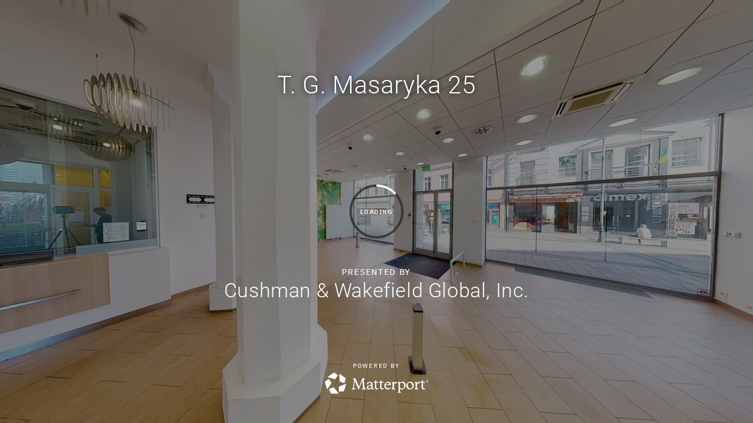

--- FILE ---
content_type: text/html; encoding=utf-8
request_url: https://my.matterport.com/show/?m=JT7SYtD5j8x
body_size: 22967
content:
<!doctype html>
<html lang="en">
<head>
  <!-- Anonymous Graph Queries enabled -->




<base href="https://static.matterport.com/showcase/26.1.1_webgl-90-g894b4d3f55/">
<meta charset="utf-8">

    <link rel="dns-prefetch" href="https://static.matterport.com/" >
    <link rel="preconnect"   href="https://static.matterport.com/">
    <link rel="preconnect"   href="https://static.matterport.com/" crossorigin>

    <link rel="dns-prefetch" href="https://cdn-2.matterport.com" >
    <link rel="preconnect"   href="https://cdn-2.matterport.com">
    <link rel="preconnect"   href="https://cdn-2.matterport.com" crossorigin>

    <link rel="dns-prefetch" href="https://events.matterport.com" >
    <link rel="preconnect"   href="https://events.matterport.com">
    <link rel="preconnect"   href="https://events.matterport.com" crossorigin>


    
        <title>T. G. Masaryka 25 - Matterport 3D Showcase</title>
        <meta name="robots" content="noindex" />
        <meta name="description" content="Matterport 3D Showcase. T. G. Masaryka 854/25, 360 01 Karlovy Vary, Česko.">
        <meta property="og:title" content="Explore T. G. Masaryka 25 in 3D">
        <meta property="og:description" content="Matterport 3D Showcase.">
        <meta property="og:type" content="video">
        <meta property="og:url" content="https://my.matterport.com/show/?m=JT7SYtD5j8x">
        <meta property="og:site_name" content="Matterport">
        <meta property="og:image" content="https://my.matterport.com/api/v2/player/models/JT7SYtD5j8x/thumb/">
        <meta property="og:image:secure_url" content="https://my.matterport.com/api/v2/player/models/JT7SYtD5j8x/thumb/">
        <meta property="og:image:type" content="image/jpeg">
        <meta property="og:image:width" content="4334">
        <meta property="og:image:height" content="2438">
        <meta name="twitter:card" content="photo" />
        <meta name="twitter:site" content="@matterport" />
        <meta name="twitter:title" content="Explore T. G. Masaryka 25 in 3D" />
        <meta name="twitter:description" content="Matterport 3D Showcase." />
        <meta name="twitter:image" content="https://my.matterport.com/api/v2/player/models/JT7SYtD5j8x/thumb/" />
        <meta name="twitter:image:width" content="4334">
        <meta name="twitter:image:height" content="2438">
        <meta name="twitter:url" content="https://my.matterport.com/show/?m=JT7SYtD5j8x" />
        <link rel="alternate" type="application/json+oembed" href="https://my.matterport.com/api/v1/models/oembed/?url=https%3A%2F%2Fmy.matterport.com%2Fshow%2F%3Fm%3DJT7SYtD5j8x" title="Explore T. G. Masaryka 25 in 3D">
    
    <script charset="UTF-8">window.MP_SDK_METADATA = {"version":"26.1.1_webgl-92-g515e2cae31","manifest":"25.12.1-0-g9e453be"};</script>

<script charset="utf-8">
    function parseJSON(data) { return window.JSON && window.JSON.parse ? window.JSON.parse( data ) : {}; }
    window.MP_PREFETCHED_MODELDATA = parseJSON("{\"config\":{\"criteo_app_id\":\"122685\",\"roomnav_ab_1\":{\"ab\":[{\"weight\":1,\"value\":false}]},\"sdk_client_version\":\"https://static.matterport.com/showcase-sdk/client/3.1.71.14-0-gaf77add383/sdk-client.js\",\"raycast_lod\":{\"ab\":[{\"weight\":1,\"value\":true}]},\"webvr_version\":\"1.0.15-0-gfba76f126\",\"sdk_interface_version\":\"https://static.matterport.com/showcase-sdk/interface/3.1.71.14-0-gaf77add383/sdk-interface.js\",\"mixpanel_key\":\"e7c32ea17a8feb158ea06196732d5a3b\",\"discover_space_url\":\"https://discover.matterport.com/space/\",\"keen_project_id\":\"53a9baf536bca4213d000000\",\"analytics_mp_url\":\"https://events.matterport.com/api/v1/event\",\"subscriber_prompt_a_delay_ms\":14500,\"sdk_version\":\"https://static.matterport.com/showcase-sdk/client/3.1.71.14-0-gaf77add383/sdk-client.js\",\"embedly_key\":\"ff5c4bbe54de401b995ec6e7a80d43b3\",\"analytics_mp_key\":\"Rk5K64KYkKq9ZbcheBn4d\",\"analytics_provider\":\"mp\",\"texture_lod\":{\"ab\":[{\"weight\":1,\"value\":true}]},\"subscriber_prompt_a_popup\":{\"ab\":[{\"weight\":50,\"value\":true},{\"weight\":50,\"value\":false}]},\"segment_key\":\"2zKcyWDEalmttwNbPIYdeXDU9IIogDHu\",\"criteo_campaign_apartments_id\":\"125638\",\"subscriber_prompt_denylist\":[\"ea4141d5b45bcfce5ac984955a7df9f74b323182\",\"500ef59c0e9bd523a5e102d4b229b85df4c008c2\",\"55d9b1786668eb25ce174aa06d46535054046935\",\"44a68fb615814e263894da681018ed5687527b75\",\"750514616c13561e878f04cd38cedc4bd3028f60\",\"633e98d1f7cf36879e21d642068af2196d67a229\",\"2566065b5d698efd82a16854185501ee2ea8eae6\"],\"apollo_apq\":true,\"branch_key\":\"key_live_ohzdPvOL78KXqH74hhpProefwuevY7Je\",\"google_maps_key\":\"AIzaSyB-rx4zIlMSNkmzw_LmWKOJkWzbEujH060\",\"keen_write_key\":\"[base64]\",\"plugin\":{\"baseUrl\":\"https://static.matterport.com/showcase-sdk/plugins/published/\",\"manifestUrl\":\"https://static.matterport.com/showcase-sdk/plugins/published/manifest.json\",\"applicationKey\":\"h2f9mazn377g554gxkkay5aqd\"},\"pbf\":{\"ab\":[{\"weight\":1,\"value\":true}]},\"maas\":1,\"account_register_url\":\"https://buy.matterport.com/free-account-register\",\"criteo_campaign_homes_id\":\"122685\",\"sdk\":{\"test\":\"24.12.3_webgl-944-ge03b07c22c\",\"sandbox\":\"https://api.matterport.com/sdk/sandbox/sandbox.html\",\"client\":\"https://api.matterport.com/sdk/client/sdk-client.js\",\"interface\":\"https://api.matterport.com/sdk/interface/sdk-interface.js\"},\"authn_login_url\":\"https://authn.matterport.com\",\"autotours_importer_version\":\"prompt:b5a53fe2c4066c31920f0386af99980ba472562a;v:1\",\"mds\":1,\"improved_octree\":{\"ab\":[{\"weight\":1.0,\"value\":true}]},\"subscriber_prompt_b_banner\":{\"ab\":[{\"weight\":50,\"value\":true},{\"weight\":50,\"value\":false}]},\"merge_geometry\":{\"ab\":[{\"weight\":1.0,\"value\":true}]}},\"model\":{\"has_public_access_password\":false},\"queries\":{\"GetModelPrefetch\":{\"data\":{\"model\":{\"id\":\"JT7SYtD5j8x\",\"rootModelId\":\"JT7SYtD5j8x\",\"state\":\"active\",\"assets\":{\"meshes\":[{\"id\":\"meshes/60h6c9m4d94h701brageaqs4c\",\"status\":\"available\",\"filename\":\"898fba9bc3b246a08f9846b85580d64c_50k.dam\",\"format\":\"dam\",\"resolution\":\"50k\",\"url\":\"https://cdn-2.matterport.com/models/ace2596d401342c0a479727ee86a8258/assets/898fba9bc3b246a08f9846b85580d64c_50k.dam?t\u003D2-97983d87fc8709299ec8b0bcedff28bb6d37c565-1768471533-1\",\"validUntil\":\"2026-01-15T10:05:33Z\",\"model\":{\"id\":\"JT7SYtD5j8x\"},\"layer\":{\"id\":\"aaaaaaaaaaaaaaaaaaaaaaaaa\"}}],\"textures\":[{\"id\":\"50k-low\",\"status\":\"available\",\"format\":\"jpg\",\"resolution\":\"50k\",\"quality\":\"low\",\"urlTemplate\":\"https://cdn-2.matterport.com/models/ace2596d401342c0a479727ee86a8258/assets/~/898fba9bc3b246a08f9846b85580d64c_50k_texture_jpg_low/898fba9bc3b246a08f9846b85580d64c_50k_\u003Ctexture\u003E.jpg?t\u003D2-b1898591507029cb7bc241931111984baae6ce60-1768471533-0\u0026k\u003Dmodels%2Face2596d401342c0a479727ee86a8258%2Fassets\",\"validUntil\":\"2026-01-15T10:05:33Z\",\"model\":{\"id\":\"JT7SYtD5j8x\"},\"layer\":{\"id\":\"aaaaaaaaaaaaaaaaaaaaaaaaa\"}},{\"id\":\"50k-high\",\"status\":\"available\",\"format\":\"jpg\",\"resolution\":\"50k\",\"quality\":\"high\",\"urlTemplate\":\"https://cdn-2.matterport.com/models/ace2596d401342c0a479727ee86a8258/assets/~/898fba9bc3b246a08f9846b85580d64c_50k_texture_jpg_high/898fba9bc3b246a08f9846b85580d64c_50k_\u003Ctexture\u003E.jpg?t\u003D2-b1898591507029cb7bc241931111984baae6ce60-1768471533-0\u0026k\u003Dmodels%2Face2596d401342c0a479727ee86a8258%2Fassets\",\"validUntil\":\"2026-01-15T10:05:33Z\",\"model\":{\"id\":\"JT7SYtD5j8x\"},\"layer\":{\"id\":\"aaaaaaaaaaaaaaaaaaaaaaaaa\"}}],\"tilesets\":[{\"status\":\"available\",\"tilesetVersion\":\"1.2.0\",\"url\":\"https://cdn-2.matterport.com/models/ace2596d401342c0a479727ee86a8258/assets/mesh_tiles/~/tileset.json?t\u003D2-48e8b37ed0c8cc0e142dfa0cf10b0ea597b18bc9-1768471533-1\u0026k\u003Dmodels%2Face2596d401342c0a479727ee86a8258%2Fassets%2Fmesh_tiles\",\"urlTemplate\":\"https://cdn-2.matterport.com/models/ace2596d401342c0a479727ee86a8258/assets/mesh_tiles/~/\u003Cfile\u003E?t\u003D2-48e8b37ed0c8cc0e142dfa0cf10b0ea597b18bc9-1768471533-1\u0026k\u003Dmodels%2Face2596d401342c0a479727ee86a8258%2Fassets%2Fmesh_tiles\",\"validUntil\":\"2026-01-15T10:05:33Z\",\"tilesetDepth\":3,\"tilesetPreset\":\"basic1\",\"model\":{\"id\":\"JT7SYtD5j8x\"},\"layer\":{\"id\":\"aaaaaaaaaaaaaaaaaaaaaaaaa\"}}]},\"lod\":{\"options\":[\"lod2\"]},\"overlayLayers\":[],\"defurnishViews\":[],\"locations\":[{\"id\":\"atmfx9f29x2en6471im5hmied\",\"layer\":{\"id\":\"aaaaaaaaaaaaaaaaaaaaaaaaa\"},\"model\":{\"id\":\"JT7SYtD5j8x\"},\"index\":56,\"floor\":{\"id\":\"pd0i1c4yq9w0y2zsb07ed23sb\",\"meshId\":1},\"room\":{\"id\":\"tt6gm2a0463x9wmnx7rn6gugc\",\"meshId\":5},\"neighbors\":[\"nb3d22471u7852p8d8i18dh2c\",\"utsgwqghe7kabnff0gbfui9hd\",\"0f2bn2s4c8u2k346tweh39sqd\",\"p4ub05988wifbcxccpuxrg3kb\",\"5aei65ut6x353crn23nx9dqtb\",\"y1xudgafkstm876g2kk24h0nb\"],\"tags\":[\"showcase\",\"vr\"],\"position\":{\"x\":-18.478538513183594,\"y\":-1.3850698471069336,\"z\":0.054960306733846664},\"pano\":{\"id\":\"atmfx9f29x2en6471im5hmied\",\"sweepUuid\":\"2627fc17f32a4a00b22147da917eeb8b\",\"label\":\"56\",\"placement\":\"auto\",\"source\":\"vision\",\"position\":{\"x\":-18.478538513183594,\"y\":-1.3850698471069336,\"z\":1.7921655178070068},\"rotation\":{\"x\":0.0012757605873048306,\"y\":0.013499519787728786,\"z\":0.9998970627784729,\"w\":0.00469124224036932},\"resolutions\":[\"4k\",\"high\",\"low\",\"2k\"],\"skyboxes\":[{\"resolution\":\"4k\",\"status\":\"locked\",\"tileResolution\":\"512\",\"tileCount\":8,\"tileUrlTemplate\":\"https://cdn-2.matterport.com/models/ace2596d401342c0a479727ee86a8258/assets/~/tiles/2627fc17f32a4a00b22147da917eeb8b/4k_face\u003Cface\u003E_\u003Cx\u003E_\u003Cy\u003E.jpg?t\u003D2-b1898591507029cb7bc241931111984baae6ce60-1768471533-0\u0026k\u003Dmodels%2Face2596d401342c0a479727ee86a8258%2Fassets\",\"validUntil\":\"2026-01-15T10:05:33Z\"},{\"resolution\":\"high\",\"status\":\"available\",\"urlTemplate\":\"https://cdn-2.matterport.com/models/ace2596d401342c0a479727ee86a8258/assets/pan/high/~/2627fc17f32a4a00b22147da917eeb8b_skybox\u003Cface\u003E.jpg?t\u003D2-d9ff2425aa58a5185916e4357a8c1d72331123f6-1768471533-1\u0026k\u003Dmodels%2Face2596d401342c0a479727ee86a8258%2Fassets%2Fpan%2Fhigh\",\"tileResolution\":\"512\",\"tileCount\":2,\"tileUrlTemplate\":\"https://cdn-2.matterport.com/models/ace2596d401342c0a479727ee86a8258/assets/~/tiles/2627fc17f32a4a00b22147da917eeb8b/1k_face\u003Cface\u003E_\u003Cx\u003E_\u003Cy\u003E.jpg?t\u003D2-b1898591507029cb7bc241931111984baae6ce60-1768471533-0\u0026k\u003Dmodels%2Face2596d401342c0a479727ee86a8258%2Fassets\",\"validUntil\":\"2026-01-15T10:05:33Z\"},{\"resolution\":\"low\",\"status\":\"available\",\"urlTemplate\":\"https://cdn-2.matterport.com/models/ace2596d401342c0a479727ee86a8258/assets/pan/low/~/2627fc17f32a4a00b22147da917eeb8b_skybox\u003Cface\u003E.jpg?t\u003D2-aa6b9772fe53a730e16cc79585094ff41e1d66c3-1768471533-1\u0026k\u003Dmodels%2Face2596d401342c0a479727ee86a8258%2Fassets%2Fpan%2Flow\",\"tileResolution\":\"512\",\"tileCount\":1,\"tileUrlTemplate\":\"https://cdn-2.matterport.com/models/ace2596d401342c0a479727ee86a8258/assets/~/tiles/2627fc17f32a4a00b22147da917eeb8b/512_face\u003Cface\u003E_\u003Cx\u003E_\u003Cy\u003E.jpg?t\u003D2-b1898591507029cb7bc241931111984baae6ce60-1768471533-0\u0026k\u003Dmodels%2Face2596d401342c0a479727ee86a8258%2Fassets\",\"validUntil\":\"2026-01-15T10:05:33Z\"},{\"resolution\":\"2k\",\"status\":\"available\",\"urlTemplate\":\"https://cdn-2.matterport.com/models/ace2596d401342c0a479727ee86a8258/assets/pan/2k/~/2627fc17f32a4a00b22147da917eeb8b_skybox\u003Cface\u003E.jpg?t\u003D2-22847634db20a0ad5779f459bb839dcf22462cf3-1768471533-1\u0026k\u003Dmodels%2Face2596d401342c0a479727ee86a8258%2Fassets%2Fpan%2F2k\",\"tileResolution\":\"512\",\"tileCount\":4,\"tileUrlTemplate\":\"https://cdn-2.matterport.com/models/ace2596d401342c0a479727ee86a8258/assets/~/tiles/2627fc17f32a4a00b22147da917eeb8b/2k_face\u003Cface\u003E_\u003Cx\u003E_\u003Cy\u003E.jpg?t\u003D2-b1898591507029cb7bc241931111984baae6ce60-1768471533-0\u0026k\u003Dmodels%2Face2596d401342c0a479727ee86a8258%2Fassets\",\"validUntil\":\"2026-01-15T10:05:33Z\"}]}},{\"id\":\"c2cb02ki08a1m6ang2i2e4inc\",\"layer\":{\"id\":\"aaaaaaaaaaaaaaaaaaaaaaaaa\"},\"model\":{\"id\":\"JT7SYtD5j8x\"},\"index\":43,\"floor\":{\"id\":\"pd0i1c4yq9w0y2zsb07ed23sb\",\"meshId\":1},\"room\":{\"id\":\"xy2x8mpaaqknp7q2c3nnbw1ma\",\"meshId\":4},\"neighbors\":[\"4yn64a3958nnei9sytq3xqd3c\",\"cbp3haxhnt0bu3ms4x3kz8zba\",\"tn0xia2nsun29trukax8wzy6c\",\"neeukr0skzdakfz6g25agy03d\",\"x6chxcizycmbiutns615arrab\",\"wrrri395hf2dk3ihzpw7400rd\",\"956kbx8551b85h8q1txsw9kua\",\"zkrpuyquqfey1kw6dy5b465ka\",\"tynumtcp5rh5qi5p9qkdafwrb\",\"r46iatdac7nidziepg7hh689a\",\"e3znhdd62syw9pssiip0qwqyb\",\"20qsp98szz2usg2r3ruba988c\",\"1qgdq5fnm6ssfzdanskynd0ub\",\"8ysbznziaquwgdike74s4d4mc\",\"7wq36iq1ziaw39285q8ugi5kd\",\"68ufxiws35gmypak5tx2q9pwa\",\"akuwgmz8ypn7nz0qfe3zyf2ab\",\"d5dhz39fruw89yrbsdn0u15gd\",\"m7tnn3c0tbf2kx4t0mg4wzzpc\",\"4qpzdcpe8rdgi9uwc14a4gqqb\",\"fi1m8enkwecugh3bn1mb0mwea\",\"faz15hr03yrufg3z5f7auqq8c\",\"prs4489bx32rqxmm2k9igerxb\"],\"tags\":[\"showcase\"],\"position\":{\"x\":-1.6337844133377075,\"y\":-5.964448928833008,\"z\":0.022303199395537376},\"pano\":{\"id\":\"c2cb02ki08a1m6ang2i2e4inc\",\"sweepUuid\":\"b83d642716084b02a5a344c23065838a\",\"label\":\"43\",\"placement\":\"auto\",\"source\":\"vision\",\"position\":{\"x\":-1.6337844133377075,\"y\":-5.964448928833008,\"z\":1.7542190551757812},\"rotation\":{\"x\":0.006724775303155184,\"y\":0.004002613481134176,\"z\":-0.3873054087162018,\"w\":0.9219182729721069},\"resolutions\":[\"4k\",\"high\",\"low\",\"2k\"],\"skyboxes\":[{\"resolution\":\"4k\",\"status\":\"locked\",\"tileResolution\":\"512\",\"tileCount\":8,\"tileUrlTemplate\":\"https://cdn-2.matterport.com/models/ace2596d401342c0a479727ee86a8258/assets/~/tiles/b83d642716084b02a5a344c23065838a/4k_face\u003Cface\u003E_\u003Cx\u003E_\u003Cy\u003E.jpg?t\u003D2-b1898591507029cb7bc241931111984baae6ce60-1768471533-0\u0026k\u003Dmodels%2Face2596d401342c0a479727ee86a8258%2Fassets\",\"validUntil\":\"2026-01-15T10:05:33Z\"},{\"resolution\":\"high\",\"status\":\"available\",\"urlTemplate\":\"https://cdn-2.matterport.com/models/ace2596d401342c0a479727ee86a8258/assets/pan/high/~/b83d642716084b02a5a344c23065838a_skybox\u003Cface\u003E.jpg?t\u003D2-d9ff2425aa58a5185916e4357a8c1d72331123f6-1768471533-1\u0026k\u003Dmodels%2Face2596d401342c0a479727ee86a8258%2Fassets%2Fpan%2Fhigh\",\"tileResolution\":\"512\",\"tileCount\":2,\"tileUrlTemplate\":\"https://cdn-2.matterport.com/models/ace2596d401342c0a479727ee86a8258/assets/~/tiles/b83d642716084b02a5a344c23065838a/1k_face\u003Cface\u003E_\u003Cx\u003E_\u003Cy\u003E.jpg?t\u003D2-b1898591507029cb7bc241931111984baae6ce60-1768471533-0\u0026k\u003Dmodels%2Face2596d401342c0a479727ee86a8258%2Fassets\",\"validUntil\":\"2026-01-15T10:05:33Z\"},{\"resolution\":\"low\",\"status\":\"available\",\"urlTemplate\":\"https://cdn-2.matterport.com/models/ace2596d401342c0a479727ee86a8258/assets/pan/low/~/b83d642716084b02a5a344c23065838a_skybox\u003Cface\u003E.jpg?t\u003D2-aa6b9772fe53a730e16cc79585094ff41e1d66c3-1768471533-1\u0026k\u003Dmodels%2Face2596d401342c0a479727ee86a8258%2Fassets%2Fpan%2Flow\",\"tileResolution\":\"512\",\"tileCount\":1,\"tileUrlTemplate\":\"https://cdn-2.matterport.com/models/ace2596d401342c0a479727ee86a8258/assets/~/tiles/b83d642716084b02a5a344c23065838a/512_face\u003Cface\u003E_\u003Cx\u003E_\u003Cy\u003E.jpg?t\u003D2-b1898591507029cb7bc241931111984baae6ce60-1768471533-0\u0026k\u003Dmodels%2Face2596d401342c0a479727ee86a8258%2Fassets\",\"validUntil\":\"2026-01-15T10:05:33Z\"},{\"resolution\":\"2k\",\"status\":\"available\",\"urlTemplate\":\"https://cdn-2.matterport.com/models/ace2596d401342c0a479727ee86a8258/assets/pan/2k/~/b83d642716084b02a5a344c23065838a_skybox\u003Cface\u003E.jpg?t\u003D2-22847634db20a0ad5779f459bb839dcf22462cf3-1768471533-1\u0026k\u003Dmodels%2Face2596d401342c0a479727ee86a8258%2Fassets%2Fpan%2F2k\",\"tileResolution\":\"512\",\"tileCount\":4,\"tileUrlTemplate\":\"https://cdn-2.matterport.com/models/ace2596d401342c0a479727ee86a8258/assets/~/tiles/b83d642716084b02a5a344c23065838a/2k_face\u003Cface\u003E_\u003Cx\u003E_\u003Cy\u003E.jpg?t\u003D2-b1898591507029cb7bc241931111984baae6ce60-1768471533-0\u0026k\u003Dmodels%2Face2596d401342c0a479727ee86a8258%2Fassets\",\"validUntil\":\"2026-01-15T10:05:33Z\"}]}},{\"id\":\"eafd7975yndec9wy9zrpqqmkb\",\"layer\":{\"id\":\"aaaaaaaaaaaaaaaaaaaaaaaaa\"},\"model\":{\"id\":\"JT7SYtD5j8x\"},\"index\":16,\"floor\":{\"id\":\"tsmq1wak12rhgn0mawksxcwcd\",\"meshId\":0},\"room\":{\"id\":\"613htqkzf66zz7hf7n8kzszed\",\"meshId\":2},\"neighbors\":[\"dpcbk0gyy8zs3nuek05cifnfc\",\"71q6f0nx2k2c9s493ani3y9bd\",\"u58tbfu4d80q1auis4s38dtad\",\"taf34dyswsg0d4ydbews2ki7b\",\"q100ssi353h6umhrqxif3qpfa\",\"6wzyxmrqxad1awsh9m9uwhb3c\",\"m17hu3113b0gsskx9r887a42c\",\"7cdkisk4ag90n29ycui3d1hxb\",\"3d09s20h6r6dqyf6k33dgraxd\",\"f6npeqibd7d5rngr853ip20sa\",\"sts03hmbggrqkw1ncdiemqipa\",\"b0g9y28c3uiq0hzrk3wx9wskc\",\"hktqgbduizsi7ikqubqgcsp5b\",\"1x3bsrnz8q9yqwbt95zzg76ra\",\"4yn64a3958nnei9sytq3xqd3c\",\"cbp3haxhnt0bu3ms4x3kz8zba\",\"tn0xia2nsun29trukax8wzy6c\"],\"tags\":[\"showcase\",\"vr\"],\"position\":{\"x\":-14.231677055358887,\"y\":-6.30055570602417,\"z\":-3.8834946155548096},\"pano\":{\"id\":\"eafd7975yndec9wy9zrpqqmkb\",\"sweepUuid\":\"20d74df7fd19440494a9ad63abfa4be2\",\"label\":\"16\",\"placement\":\"auto\",\"source\":\"vision\",\"position\":{\"x\":-14.231677055358887,\"y\":-6.30055570602417,\"z\":-2.130056142807007},\"rotation\":{\"x\":-0.009073800407350063,\"y\":3.930281673092395E-4,\"z\":0.9998591542243958,\"w\":0.014117473736405373},\"resolutions\":[\"4k\",\"high\",\"low\",\"2k\"],\"skyboxes\":[{\"resolution\":\"4k\",\"status\":\"locked\",\"tileResolution\":\"512\",\"tileCount\":8,\"tileUrlTemplate\":\"https://cdn-2.matterport.com/models/ace2596d401342c0a479727ee86a8258/assets/~/tiles/20d74df7fd19440494a9ad63abfa4be2/4k_face\u003Cface\u003E_\u003Cx\u003E_\u003Cy\u003E.jpg?t\u003D2-b1898591507029cb7bc241931111984baae6ce60-1768471533-0\u0026k\u003Dmodels%2Face2596d401342c0a479727ee86a8258%2Fassets\",\"validUntil\":\"2026-01-15T10:05:33Z\"},{\"resolution\":\"high\",\"status\":\"available\",\"urlTemplate\":\"https://cdn-2.matterport.com/models/ace2596d401342c0a479727ee86a8258/assets/pan/high/~/20d74df7fd19440494a9ad63abfa4be2_skybox\u003Cface\u003E.jpg?t\u003D2-d9ff2425aa58a5185916e4357a8c1d72331123f6-1768471533-1\u0026k\u003Dmodels%2Face2596d401342c0a479727ee86a8258%2Fassets%2Fpan%2Fhigh\",\"tileResolution\":\"512\",\"tileCount\":2,\"tileUrlTemplate\":\"https://cdn-2.matterport.com/models/ace2596d401342c0a479727ee86a8258/assets/~/tiles/20d74df7fd19440494a9ad63abfa4be2/1k_face\u003Cface\u003E_\u003Cx\u003E_\u003Cy\u003E.jpg?t\u003D2-b1898591507029cb7bc241931111984baae6ce60-1768471533-0\u0026k\u003Dmodels%2Face2596d401342c0a479727ee86a8258%2Fassets\",\"validUntil\":\"2026-01-15T10:05:33Z\"},{\"resolution\":\"low\",\"status\":\"available\",\"urlTemplate\":\"https://cdn-2.matterport.com/models/ace2596d401342c0a479727ee86a8258/assets/pan/low/~/20d74df7fd19440494a9ad63abfa4be2_skybox\u003Cface\u003E.jpg?t\u003D2-aa6b9772fe53a730e16cc79585094ff41e1d66c3-1768471533-1\u0026k\u003Dmodels%2Face2596d401342c0a479727ee86a8258%2Fassets%2Fpan%2Flow\",\"tileResolution\":\"512\",\"tileCount\":1,\"tileUrlTemplate\":\"https://cdn-2.matterport.com/models/ace2596d401342c0a479727ee86a8258/assets/~/tiles/20d74df7fd19440494a9ad63abfa4be2/512_face\u003Cface\u003E_\u003Cx\u003E_\u003Cy\u003E.jpg?t\u003D2-b1898591507029cb7bc241931111984baae6ce60-1768471533-0\u0026k\u003Dmodels%2Face2596d401342c0a479727ee86a8258%2Fassets\",\"validUntil\":\"2026-01-15T10:05:33Z\"},{\"resolution\":\"2k\",\"status\":\"available\",\"urlTemplate\":\"https://cdn-2.matterport.com/models/ace2596d401342c0a479727ee86a8258/assets/pan/2k/~/20d74df7fd19440494a9ad63abfa4be2_skybox\u003Cface\u003E.jpg?t\u003D2-22847634db20a0ad5779f459bb839dcf22462cf3-1768471533-1\u0026k\u003Dmodels%2Face2596d401342c0a479727ee86a8258%2Fassets%2Fpan%2F2k\",\"tileResolution\":\"512\",\"tileCount\":4,\"tileUrlTemplate\":\"https://cdn-2.matterport.com/models/ace2596d401342c0a479727ee86a8258/assets/~/tiles/20d74df7fd19440494a9ad63abfa4be2/2k_face\u003Cface\u003E_\u003Cx\u003E_\u003Cy\u003E.jpg?t\u003D2-b1898591507029cb7bc241931111984baae6ce60-1768471533-0\u0026k\u003Dmodels%2Face2596d401342c0a479727ee86a8258%2Fassets\",\"validUntil\":\"2026-01-15T10:05:33Z\"}]}},{\"id\":\"faz15hr03yrufg3z5f7auqq8c\",\"layer\":{\"id\":\"aaaaaaaaaaaaaaaaaaaaaaaaa\"},\"model\":{\"id\":\"JT7SYtD5j8x\"},\"index\":64,\"floor\":{\"id\":\"pd0i1c4yq9w0y2zsb07ed23sb\",\"meshId\":1},\"room\":{\"id\":\"xy2x8mpaaqknp7q2c3nnbw1ma\",\"meshId\":4},\"neighbors\":[\"1x3bsrnz8q9yqwbt95zzg76ra\",\"cbp3haxhnt0bu3ms4x3kz8zba\",\"tn0xia2nsun29trukax8wzy6c\",\"neeukr0skzdakfz6g25agy03d\",\"x6chxcizycmbiutns615arrab\",\"wrrri395hf2dk3ihzpw7400rd\",\"956kbx8551b85h8q1txsw9kua\",\"zkrpuyquqfey1kw6dy5b465ka\",\"tynumtcp5rh5qi5p9qkdafwrb\",\"xxxzyta7a2ku8hggas71xm4ga\",\"twxm52ds0fggnie9pui0yb80c\",\"e3znhdd62syw9pssiip0qwqyb\",\"c2cb02ki08a1m6ang2i2e4inc\",\"20qsp98szz2usg2r3ruba988c\",\"1qgdq5fnm6ssfzdanskynd0ub\",\"8ysbznziaquwgdike74s4d4mc\",\"7wq36iq1ziaw39285q8ugi5kd\",\"68ufxiws35gmypak5tx2q9pwa\",\"akuwgmz8ypn7nz0qfe3zyf2ab\",\"d5dhz39fruw89yrbsdn0u15gd\",\"m7tnn3c0tbf2kx4t0mg4wzzpc\",\"nb3d22471u7852p8d8i18dh2c\",\"fi1m8enkwecugh3bn1mb0mwea\",\"prs4489bx32rqxmm2k9igerxb\"],\"tags\":[\"showcase\"],\"position\":{\"x\":-10.373003005981445,\"y\":-4.771172046661377,\"z\":0.00799720361828804},\"pano\":{\"id\":\"faz15hr03yrufg3z5f7auqq8c\",\"sweepUuid\":\"8ba99b38fbbd4405af35b1074bbae4c5\",\"label\":\"64\",\"placement\":\"auto\",\"source\":\"vision\",\"position\":{\"x\":-10.373003005981445,\"y\":-4.771172046661377,\"z\":1.7353901863098145},\"rotation\":{\"x\":-0.0031829613726586103,\"y\":0.003999459091573954,\"z\":0.6802523136138916,\"w\":0.7329602241516113},\"resolutions\":[\"4k\",\"high\",\"low\",\"2k\"],\"skyboxes\":[{\"resolution\":\"4k\",\"status\":\"locked\",\"tileResolution\":\"512\",\"tileCount\":8,\"tileUrlTemplate\":\"https://cdn-2.matterport.com/models/ace2596d401342c0a479727ee86a8258/assets/~/tiles/8ba99b38fbbd4405af35b1074bbae4c5/4k_face\u003Cface\u003E_\u003Cx\u003E_\u003Cy\u003E.jpg?t\u003D2-b1898591507029cb7bc241931111984baae6ce60-1768471533-0\u0026k\u003Dmodels%2Face2596d401342c0a479727ee86a8258%2Fassets\",\"validUntil\":\"2026-01-15T10:05:33Z\"},{\"resolution\":\"high\",\"status\":\"available\",\"urlTemplate\":\"https://cdn-2.matterport.com/models/ace2596d401342c0a479727ee86a8258/assets/pan/high/~/8ba99b38fbbd4405af35b1074bbae4c5_skybox\u003Cface\u003E.jpg?t\u003D2-d9ff2425aa58a5185916e4357a8c1d72331123f6-1768471533-1\u0026k\u003Dmodels%2Face2596d401342c0a479727ee86a8258%2Fassets%2Fpan%2Fhigh\",\"tileResolution\":\"512\",\"tileCount\":2,\"tileUrlTemplate\":\"https://cdn-2.matterport.com/models/ace2596d401342c0a479727ee86a8258/assets/~/tiles/8ba99b38fbbd4405af35b1074bbae4c5/1k_face\u003Cface\u003E_\u003Cx\u003E_\u003Cy\u003E.jpg?t\u003D2-b1898591507029cb7bc241931111984baae6ce60-1768471533-0\u0026k\u003Dmodels%2Face2596d401342c0a479727ee86a8258%2Fassets\",\"validUntil\":\"2026-01-15T10:05:33Z\"},{\"resolution\":\"low\",\"status\":\"available\",\"urlTemplate\":\"https://cdn-2.matterport.com/models/ace2596d401342c0a479727ee86a8258/assets/pan/low/~/8ba99b38fbbd4405af35b1074bbae4c5_skybox\u003Cface\u003E.jpg?t\u003D2-aa6b9772fe53a730e16cc79585094ff41e1d66c3-1768471533-1\u0026k\u003Dmodels%2Face2596d401342c0a479727ee86a8258%2Fassets%2Fpan%2Flow\",\"tileResolution\":\"512\",\"tileCount\":1,\"tileUrlTemplate\":\"https://cdn-2.matterport.com/models/ace2596d401342c0a479727ee86a8258/assets/~/tiles/8ba99b38fbbd4405af35b1074bbae4c5/512_face\u003Cface\u003E_\u003Cx\u003E_\u003Cy\u003E.jpg?t\u003D2-b1898591507029cb7bc241931111984baae6ce60-1768471533-0\u0026k\u003Dmodels%2Face2596d401342c0a479727ee86a8258%2Fassets\",\"validUntil\":\"2026-01-15T10:05:33Z\"},{\"resolution\":\"2k\",\"status\":\"available\",\"urlTemplate\":\"https://cdn-2.matterport.com/models/ace2596d401342c0a479727ee86a8258/assets/pan/2k/~/8ba99b38fbbd4405af35b1074bbae4c5_skybox\u003Cface\u003E.jpg?t\u003D2-22847634db20a0ad5779f459bb839dcf22462cf3-1768471533-1\u0026k\u003Dmodels%2Face2596d401342c0a479727ee86a8258%2Fassets%2Fpan%2F2k\",\"tileResolution\":\"512\",\"tileCount\":4,\"tileUrlTemplate\":\"https://cdn-2.matterport.com/models/ace2596d401342c0a479727ee86a8258/assets/~/tiles/8ba99b38fbbd4405af35b1074bbae4c5/2k_face\u003Cface\u003E_\u003Cx\u003E_\u003Cy\u003E.jpg?t\u003D2-b1898591507029cb7bc241931111984baae6ce60-1768471533-0\u0026k\u003Dmodels%2Face2596d401342c0a479727ee86a8258%2Fassets\",\"validUntil\":\"2026-01-15T10:05:33Z\"}]}},{\"id\":\"fi1m8enkwecugh3bn1mb0mwea\",\"layer\":{\"id\":\"aaaaaaaaaaaaaaaaaaaaaaaaa\"},\"model\":{\"id\":\"JT7SYtD5j8x\"},\"index\":63,\"floor\":{\"id\":\"pd0i1c4yq9w0y2zsb07ed23sb\",\"meshId\":1},\"room\":{\"id\":\"xy2x8mpaaqknp7q2c3nnbw1ma\",\"meshId\":4},\"neighbors\":[\"hktqgbduizsi7ikqubqgcsp5b\",\"4yn64a3958nnei9sytq3xqd3c\",\"cbp3haxhnt0bu3ms4x3kz8zba\",\"tn0xia2nsun29trukax8wzy6c\",\"neeukr0skzdakfz6g25agy03d\",\"x6chxcizycmbiutns615arrab\",\"wrrri395hf2dk3ihzpw7400rd\",\"956kbx8551b85h8q1txsw9kua\",\"zkrpuyquqfey1kw6dy5b465ka\",\"tynumtcp5rh5qi5p9qkdafwrb\",\"xxxzyta7a2ku8hggas71xm4ga\",\"e3znhdd62syw9pssiip0qwqyb\",\"c2cb02ki08a1m6ang2i2e4inc\",\"20qsp98szz2usg2r3ruba988c\",\"1qgdq5fnm6ssfzdanskynd0ub\",\"8ysbznziaquwgdike74s4d4mc\",\"7wq36iq1ziaw39285q8ugi5kd\",\"68ufxiws35gmypak5tx2q9pwa\",\"akuwgmz8ypn7nz0qfe3zyf2ab\",\"d5dhz39fruw89yrbsdn0u15gd\",\"m7tnn3c0tbf2kx4t0mg4wzzpc\",\"sz4x6h45x4n67180qtbrum0xa\",\"5aei65ut6x353crn23nx9dqtb\",\"faz15hr03yrufg3z5f7auqq8c\",\"prs4489bx32rqxmm2k9igerxb\"],\"tags\":[\"showcase\",\"vr\"],\"position\":{\"x\":-12.97387981414795,\"y\":-5.022555351257324,\"z\":0.00841920543462038},\"pano\":{\"id\":\"fi1m8enkwecugh3bn1mb0mwea\",\"sweepUuid\":\"888924ac9e554d058249560aaeb0e4e6\",\"label\":\"63\",\"placement\":\"auto\",\"source\":\"vision\",\"position\":{\"x\":-12.97387981414795,\"y\":-5.022555351257324,\"z\":1.7383785247802734},\"rotation\":{\"x\":0.001730672549456358,\"y\":0.005379435606300831,\"z\":0.294208824634552,\"w\":0.9557244777679443},\"resolutions\":[\"4k\",\"high\",\"low\",\"2k\"],\"skyboxes\":[{\"resolution\":\"4k\",\"status\":\"locked\",\"tileResolution\":\"512\",\"tileCount\":8,\"tileUrlTemplate\":\"https://cdn-2.matterport.com/models/ace2596d401342c0a479727ee86a8258/assets/~/tiles/888924ac9e554d058249560aaeb0e4e6/4k_face\u003Cface\u003E_\u003Cx\u003E_\u003Cy\u003E.jpg?t\u003D2-b1898591507029cb7bc241931111984baae6ce60-1768471533-0\u0026k\u003Dmodels%2Face2596d401342c0a479727ee86a8258%2Fassets\",\"validUntil\":\"2026-01-15T10:05:33Z\"},{\"resolution\":\"high\",\"status\":\"available\",\"urlTemplate\":\"https://cdn-2.matterport.com/models/ace2596d401342c0a479727ee86a8258/assets/pan/high/~/888924ac9e554d058249560aaeb0e4e6_skybox\u003Cface\u003E.jpg?t\u003D2-d9ff2425aa58a5185916e4357a8c1d72331123f6-1768471533-1\u0026k\u003Dmodels%2Face2596d401342c0a479727ee86a8258%2Fassets%2Fpan%2Fhigh\",\"tileResolution\":\"512\",\"tileCount\":2,\"tileUrlTemplate\":\"https://cdn-2.matterport.com/models/ace2596d401342c0a479727ee86a8258/assets/~/tiles/888924ac9e554d058249560aaeb0e4e6/1k_face\u003Cface\u003E_\u003Cx\u003E_\u003Cy\u003E.jpg?t\u003D2-b1898591507029cb7bc241931111984baae6ce60-1768471533-0\u0026k\u003Dmodels%2Face2596d401342c0a479727ee86a8258%2Fassets\",\"validUntil\":\"2026-01-15T10:05:33Z\"},{\"resolution\":\"low\",\"status\":\"available\",\"urlTemplate\":\"https://cdn-2.matterport.com/models/ace2596d401342c0a479727ee86a8258/assets/pan/low/~/888924ac9e554d058249560aaeb0e4e6_skybox\u003Cface\u003E.jpg?t\u003D2-aa6b9772fe53a730e16cc79585094ff41e1d66c3-1768471533-1\u0026k\u003Dmodels%2Face2596d401342c0a479727ee86a8258%2Fassets%2Fpan%2Flow\",\"tileResolution\":\"512\",\"tileCount\":1,\"tileUrlTemplate\":\"https://cdn-2.matterport.com/models/ace2596d401342c0a479727ee86a8258/assets/~/tiles/888924ac9e554d058249560aaeb0e4e6/512_face\u003Cface\u003E_\u003Cx\u003E_\u003Cy\u003E.jpg?t\u003D2-b1898591507029cb7bc241931111984baae6ce60-1768471533-0\u0026k\u003Dmodels%2Face2596d401342c0a479727ee86a8258%2Fassets\",\"validUntil\":\"2026-01-15T10:05:33Z\"},{\"resolution\":\"2k\",\"status\":\"available\",\"urlTemplate\":\"https://cdn-2.matterport.com/models/ace2596d401342c0a479727ee86a8258/assets/pan/2k/~/888924ac9e554d058249560aaeb0e4e6_skybox\u003Cface\u003E.jpg?t\u003D2-22847634db20a0ad5779f459bb839dcf22462cf3-1768471533-1\u0026k\u003Dmodels%2Face2596d401342c0a479727ee86a8258%2Fassets%2Fpan%2F2k\",\"tileResolution\":\"512\",\"tileCount\":4,\"tileUrlTemplate\":\"https://cdn-2.matterport.com/models/ace2596d401342c0a479727ee86a8258/assets/~/tiles/888924ac9e554d058249560aaeb0e4e6/2k_face\u003Cface\u003E_\u003Cx\u003E_\u003Cy\u003E.jpg?t\u003D2-b1898591507029cb7bc241931111984baae6ce60-1768471533-0\u0026k\u003Dmodels%2Face2596d401342c0a479727ee86a8258%2Fassets\",\"validUntil\":\"2026-01-15T10:05:33Z\"}]}},{\"id\":\"sts03hmbggrqkw1ncdiemqipa\",\"layer\":{\"id\":\"aaaaaaaaaaaaaaaaaaaaaaaaa\"},\"model\":{\"id\":\"JT7SYtD5j8x\"},\"index\":14,\"floor\":{\"id\":\"tsmq1wak12rhgn0mawksxcwcd\",\"meshId\":0},\"room\":{\"id\":\"613htqkzf66zz7hf7n8kzszed\",\"meshId\":2},\"neighbors\":[\"z0wiw8fdnrgapah46n999xsfb\",\"71q6f0nx2k2c9s493ani3y9bd\",\"u58tbfu4d80q1auis4s38dtad\",\"taf34dyswsg0d4ydbews2ki7b\",\"q100ssi353h6umhrqxif3qpfa\",\"6wzyxmrqxad1awsh9m9uwhb3c\",\"m17hu3113b0gsskx9r887a42c\",\"7cdkisk4ag90n29ycui3d1hxb\",\"3d09s20h6r6dqyf6k33dgraxd\",\"f6npeqibd7d5rngr853ip20sa\",\"s9wncpaht4kkxyfacsw53zkta\",\"eafd7975yndec9wy9zrpqqmkb\",\"1x3bsrnz8q9yqwbt95zzg76ra\"],\"tags\":[\"showcase\"],\"position\":{\"x\":-18.10865020751953,\"y\":-3.6690473556518555,\"z\":-3.8836510181427},\"pano\":{\"id\":\"sts03hmbggrqkw1ncdiemqipa\",\"sweepUuid\":\"6b8c60a8f9b34e0f8621aa220625de49\",\"label\":\"14\",\"placement\":\"auto\",\"source\":\"vision\",\"position\":{\"x\":-18.10865020751953,\"y\":-3.6690473556518555,\"z\":-2.1351466178894043},\"rotation\":{\"x\":-0.0036391844041645527,\"y\":-6.414203380700201E-5,\"z\":0.9807098507881165,\"w\":-0.19543547928333282},\"resolutions\":[\"4k\",\"high\",\"low\",\"2k\"],\"skyboxes\":[{\"resolution\":\"4k\",\"status\":\"locked\",\"tileResolution\":\"512\",\"tileCount\":8,\"tileUrlTemplate\":\"https://cdn-2.matterport.com/models/ace2596d401342c0a479727ee86a8258/assets/~/tiles/6b8c60a8f9b34e0f8621aa220625de49/4k_face\u003Cface\u003E_\u003Cx\u003E_\u003Cy\u003E.jpg?t\u003D2-b1898591507029cb7bc241931111984baae6ce60-1768471533-0\u0026k\u003Dmodels%2Face2596d401342c0a479727ee86a8258%2Fassets\",\"validUntil\":\"2026-01-15T10:05:33Z\"},{\"resolution\":\"high\",\"status\":\"available\",\"urlTemplate\":\"https://cdn-2.matterport.com/models/ace2596d401342c0a479727ee86a8258/assets/pan/high/~/6b8c60a8f9b34e0f8621aa220625de49_skybox\u003Cface\u003E.jpg?t\u003D2-d9ff2425aa58a5185916e4357a8c1d72331123f6-1768471533-1\u0026k\u003Dmodels%2Face2596d401342c0a479727ee86a8258%2Fassets%2Fpan%2Fhigh\",\"tileResolution\":\"512\",\"tileCount\":2,\"tileUrlTemplate\":\"https://cdn-2.matterport.com/models/ace2596d401342c0a479727ee86a8258/assets/~/tiles/6b8c60a8f9b34e0f8621aa220625de49/1k_face\u003Cface\u003E_\u003Cx\u003E_\u003Cy\u003E.jpg?t\u003D2-b1898591507029cb7bc241931111984baae6ce60-1768471533-0\u0026k\u003Dmodels%2Face2596d401342c0a479727ee86a8258%2Fassets\",\"validUntil\":\"2026-01-15T10:05:33Z\"},{\"resolution\":\"low\",\"status\":\"available\",\"urlTemplate\":\"https://cdn-2.matterport.com/models/ace2596d401342c0a479727ee86a8258/assets/pan/low/~/6b8c60a8f9b34e0f8621aa220625de49_skybox\u003Cface\u003E.jpg?t\u003D2-aa6b9772fe53a730e16cc79585094ff41e1d66c3-1768471533-1\u0026k\u003Dmodels%2Face2596d401342c0a479727ee86a8258%2Fassets%2Fpan%2Flow\",\"tileResolution\":\"512\",\"tileCount\":1,\"tileUrlTemplate\":\"https://cdn-2.matterport.com/models/ace2596d401342c0a479727ee86a8258/assets/~/tiles/6b8c60a8f9b34e0f8621aa220625de49/512_face\u003Cface\u003E_\u003Cx\u003E_\u003Cy\u003E.jpg?t\u003D2-b1898591507029cb7bc241931111984baae6ce60-1768471533-0\u0026k\u003Dmodels%2Face2596d401342c0a479727ee86a8258%2Fassets\",\"validUntil\":\"2026-01-15T10:05:33Z\"},{\"resolution\":\"2k\",\"status\":\"available\",\"urlTemplate\":\"https://cdn-2.matterport.com/models/ace2596d401342c0a479727ee86a8258/assets/pan/2k/~/6b8c60a8f9b34e0f8621aa220625de49_skybox\u003Cface\u003E.jpg?t\u003D2-22847634db20a0ad5779f459bb839dcf22462cf3-1768471533-1\u0026k\u003Dmodels%2Face2596d401342c0a479727ee86a8258%2Fassets%2Fpan%2F2k\",\"tileResolution\":\"512\",\"tileCount\":4,\"tileUrlTemplate\":\"https://cdn-2.matterport.com/models/ace2596d401342c0a479727ee86a8258/assets/~/tiles/6b8c60a8f9b34e0f8621aa220625de49/2k_face\u003Cface\u003E_\u003Cx\u003E_\u003Cy\u003E.jpg?t\u003D2-b1898591507029cb7bc241931111984baae6ce60-1768471533-0\u0026k\u003Dmodels%2Face2596d401342c0a479727ee86a8258%2Fassets\",\"validUntil\":\"2026-01-15T10:05:33Z\"}]}},{\"id\":\"taf34dyswsg0d4ydbews2ki7b\",\"layer\":{\"id\":\"aaaaaaaaaaaaaaaaaaaaaaaaa\"},\"model\":{\"id\":\"JT7SYtD5j8x\"},\"index\":7,\"floor\":{\"id\":\"tsmq1wak12rhgn0mawksxcwcd\",\"meshId\":0},\"room\":{\"id\":\"613htqkzf66zz7hf7n8kzszed\",\"meshId\":2},\"neighbors\":[\"pm1wifxiureiqsdc5h2hn151a\",\"71q6f0nx2k2c9s493ani3y9bd\",\"u58tbfu4d80q1auis4s38dtad\",\"q100ssi353h6umhrqxif3qpfa\",\"6wzyxmrqxad1awsh9m9uwhb3c\",\"m17hu3113b0gsskx9r887a42c\",\"7cdkisk4ag90n29ycui3d1hxb\",\"3d09s20h6r6dqyf6k33dgraxd\",\"f6npeqibd7d5rngr853ip20sa\",\"sts03hmbggrqkw1ncdiemqipa\",\"eafd7975yndec9wy9zrpqqmkb\",\"b0g9y28c3uiq0hzrk3wx9wskc\",\"hktqgbduizsi7ikqubqgcsp5b\"],\"tags\":[\"showcase\"],\"position\":{\"x\":-5.801397800445557,\"y\":-5.985716342926025,\"z\":-3.878321647644043},\"pano\":{\"id\":\"taf34dyswsg0d4ydbews2ki7b\",\"sweepUuid\":\"b19f27d07ac944109ea1387c8811d343\",\"label\":\"7\",\"placement\":\"auto\",\"source\":\"vision\",\"position\":{\"x\":-5.801397800445557,\"y\":-5.985716342926025,\"z\":-2.1362481117248535},\"rotation\":{\"x\":-0.00965610146522522,\"y\":-0.003423235146328807,\"z\":0.999854564666748,\"w\":-0.013638723641633987},\"resolutions\":[\"4k\",\"high\",\"low\",\"2k\"],\"skyboxes\":[{\"resolution\":\"4k\",\"status\":\"locked\",\"tileResolution\":\"512\",\"tileCount\":8,\"tileUrlTemplate\":\"https://cdn-2.matterport.com/models/ace2596d401342c0a479727ee86a8258/assets/~/tiles/b19f27d07ac944109ea1387c8811d343/4k_face\u003Cface\u003E_\u003Cx\u003E_\u003Cy\u003E.jpg?t\u003D2-b1898591507029cb7bc241931111984baae6ce60-1768471533-0\u0026k\u003Dmodels%2Face2596d401342c0a479727ee86a8258%2Fassets\",\"validUntil\":\"2026-01-15T10:05:33Z\"},{\"resolution\":\"high\",\"status\":\"available\",\"urlTemplate\":\"https://cdn-2.matterport.com/models/ace2596d401342c0a479727ee86a8258/assets/pan/high/~/b19f27d07ac944109ea1387c8811d343_skybox\u003Cface\u003E.jpg?t\u003D2-d9ff2425aa58a5185916e4357a8c1d72331123f6-1768471533-1\u0026k\u003Dmodels%2Face2596d401342c0a479727ee86a8258%2Fassets%2Fpan%2Fhigh\",\"tileResolution\":\"512\",\"tileCount\":2,\"tileUrlTemplate\":\"https://cdn-2.matterport.com/models/ace2596d401342c0a479727ee86a8258/assets/~/tiles/b19f27d07ac944109ea1387c8811d343/1k_face\u003Cface\u003E_\u003Cx\u003E_\u003Cy\u003E.jpg?t\u003D2-b1898591507029cb7bc241931111984baae6ce60-1768471533-0\u0026k\u003Dmodels%2Face2596d401342c0a479727ee86a8258%2Fassets\",\"validUntil\":\"2026-01-15T10:05:33Z\"},{\"resolution\":\"low\",\"status\":\"available\",\"urlTemplate\":\"https://cdn-2.matterport.com/models/ace2596d401342c0a479727ee86a8258/assets/pan/low/~/b19f27d07ac944109ea1387c8811d343_skybox\u003Cface\u003E.jpg?t\u003D2-aa6b9772fe53a730e16cc79585094ff41e1d66c3-1768471533-1\u0026k\u003Dmodels%2Face2596d401342c0a479727ee86a8258%2Fassets%2Fpan%2Flow\",\"tileResolution\":\"512\",\"tileCount\":1,\"tileUrlTemplate\":\"https://cdn-2.matterport.com/models/ace2596d401342c0a479727ee86a8258/assets/~/tiles/b19f27d07ac944109ea1387c8811d343/512_face\u003Cface\u003E_\u003Cx\u003E_\u003Cy\u003E.jpg?t\u003D2-b1898591507029cb7bc241931111984baae6ce60-1768471533-0\u0026k\u003Dmodels%2Face2596d401342c0a479727ee86a8258%2Fassets\",\"validUntil\":\"2026-01-15T10:05:33Z\"},{\"resolution\":\"2k\",\"status\":\"available\",\"urlTemplate\":\"https://cdn-2.matterport.com/models/ace2596d401342c0a479727ee86a8258/assets/pan/2k/~/b19f27d07ac944109ea1387c8811d343_skybox\u003Cface\u003E.jpg?t\u003D2-22847634db20a0ad5779f459bb839dcf22462cf3-1768471533-1\u0026k\u003Dmodels%2Face2596d401342c0a479727ee86a8258%2Fassets%2Fpan%2F2k\",\"tileResolution\":\"512\",\"tileCount\":4,\"tileUrlTemplate\":\"https://cdn-2.matterport.com/models/ace2596d401342c0a479727ee86a8258/assets/~/tiles/b19f27d07ac944109ea1387c8811d343/2k_face\u003Cface\u003E_\u003Cx\u003E_\u003Cy\u003E.jpg?t\u003D2-b1898591507029cb7bc241931111984baae6ce60-1768471533-0\u0026k\u003Dmodels%2Face2596d401342c0a479727ee86a8258%2Fassets\",\"validUntil\":\"2026-01-15T10:05:33Z\"}]}},{\"id\":\"ua5xu34uspuwhdw8y5cz8gbbd\",\"layer\":{\"id\":\"aaaaaaaaaaaaaaaaaaaaaaaaa\"},\"model\":{\"id\":\"JT7SYtD5j8x\"},\"index\":32,\"floor\":{\"id\":\"pd0i1c4yq9w0y2zsb07ed23sb\",\"meshId\":1},\"room\":{\"id\":\"xy2x8mpaaqknp7q2c3nnbw1ma\",\"meshId\":4},\"neighbors\":[\"zkrpuyquqfey1kw6dy5b465ka\",\"xxxzyta7a2ku8hggas71xm4ga\",\"ytnkwis2bxq4dai01m11i3swb\",\"1e6hp2w9ztt20c6ysbeuu903c\",\"qcd7rqgdrmaa30m9371qtugrc\",\"twxm52ds0fggnie9pui0yb80c\",\"213bps3qy0rdfxn32wxhfpntb\",\"c9ec1gqwnwm0fythut24x84gd\",\"38sny8tz7f6fx07pbu5kixxzd\",\"ibitahyx3z2iwwac65g0zii2c\",\"85s72cgawapz68ic7qudid1db\",\"zxff9695xc8wr56zndq218epb\",\"20qsp98szz2usg2r3ruba988c\",\"8ysbznziaquwgdike74s4d4mc\",\"7wq36iq1ziaw39285q8ugi5kd\",\"68ufxiws35gmypak5tx2q9pwa\",\"0f2bn2s4c8u2k346tweh39sqd\",\"4qpzdcpe8rdgi9uwc14a4gqqb\"],\"tags\":[\"showcase\",\"vr\"],\"position\":{\"x\":1.250104546546936,\"y\":0.14892995357513428,\"z\":0.012014638632535934},\"pano\":{\"id\":\"ua5xu34uspuwhdw8y5cz8gbbd\",\"sweepUuid\":\"9458f8eb319e4c11b084dea8b74f4867\",\"label\":\"32\",\"placement\":\"auto\",\"source\":\"vision\",\"position\":{\"x\":1.250104546546936,\"y\":0.14892995357513428,\"z\":1.7592473030090332},\"rotation\":{\"x\":-0.004065291956067085,\"y\":-0.003708052681759,\"z\":-0.28563007712364197,\"w\":0.9583241939544678},\"resolutions\":[\"4k\",\"high\",\"low\",\"2k\"],\"skyboxes\":[{\"resolution\":\"4k\",\"status\":\"locked\",\"tileResolution\":\"512\",\"tileCount\":8,\"tileUrlTemplate\":\"https://cdn-2.matterport.com/models/ace2596d401342c0a479727ee86a8258/assets/~/tiles/9458f8eb319e4c11b084dea8b74f4867/4k_face\u003Cface\u003E_\u003Cx\u003E_\u003Cy\u003E.jpg?t\u003D2-b1898591507029cb7bc241931111984baae6ce60-1768471533-0\u0026k\u003Dmodels%2Face2596d401342c0a479727ee86a8258%2Fassets\",\"validUntil\":\"2026-01-15T10:05:33Z\"},{\"resolution\":\"high\",\"status\":\"available\",\"urlTemplate\":\"https://cdn-2.matterport.com/models/ace2596d401342c0a479727ee86a8258/assets/pan/high/~/9458f8eb319e4c11b084dea8b74f4867_skybox\u003Cface\u003E.jpg?t\u003D2-d9ff2425aa58a5185916e4357a8c1d72331123f6-1768471533-1\u0026k\u003Dmodels%2Face2596d401342c0a479727ee86a8258%2Fassets%2Fpan%2Fhigh\",\"tileResolution\":\"512\",\"tileCount\":2,\"tileUrlTemplate\":\"https://cdn-2.matterport.com/models/ace2596d401342c0a479727ee86a8258/assets/~/tiles/9458f8eb319e4c11b084dea8b74f4867/1k_face\u003Cface\u003E_\u003Cx\u003E_\u003Cy\u003E.jpg?t\u003D2-b1898591507029cb7bc241931111984baae6ce60-1768471533-0\u0026k\u003Dmodels%2Face2596d401342c0a479727ee86a8258%2Fassets\",\"validUntil\":\"2026-01-15T10:05:33Z\"},{\"resolution\":\"low\",\"status\":\"available\",\"urlTemplate\":\"https://cdn-2.matterport.com/models/ace2596d401342c0a479727ee86a8258/assets/pan/low/~/9458f8eb319e4c11b084dea8b74f4867_skybox\u003Cface\u003E.jpg?t\u003D2-aa6b9772fe53a730e16cc79585094ff41e1d66c3-1768471533-1\u0026k\u003Dmodels%2Face2596d401342c0a479727ee86a8258%2Fassets%2Fpan%2Flow\",\"tileResolution\":\"512\",\"tileCount\":1,\"tileUrlTemplate\":\"https://cdn-2.matterport.com/models/ace2596d401342c0a479727ee86a8258/assets/~/tiles/9458f8eb319e4c11b084dea8b74f4867/512_face\u003Cface\u003E_\u003Cx\u003E_\u003Cy\u003E.jpg?t\u003D2-b1898591507029cb7bc241931111984baae6ce60-1768471533-0\u0026k\u003Dmodels%2Face2596d401342c0a479727ee86a8258%2Fassets\",\"validUntil\":\"2026-01-15T10:05:33Z\"},{\"resolution\":\"2k\",\"status\":\"available\",\"urlTemplate\":\"https://cdn-2.matterport.com/models/ace2596d401342c0a479727ee86a8258/assets/pan/2k/~/9458f8eb319e4c11b084dea8b74f4867_skybox\u003Cface\u003E.jpg?t\u003D2-22847634db20a0ad5779f459bb839dcf22462cf3-1768471533-1\u0026k\u003Dmodels%2Face2596d401342c0a479727ee86a8258%2Fassets%2Fpan%2F2k\",\"tileResolution\":\"512\",\"tileCount\":4,\"tileUrlTemplate\":\"https://cdn-2.matterport.com/models/ace2596d401342c0a479727ee86a8258/assets/~/tiles/9458f8eb319e4c11b084dea8b74f4867/2k_face\u003Cface\u003E_\u003Cx\u003E_\u003Cy\u003E.jpg?t\u003D2-b1898591507029cb7bc241931111984baae6ce60-1768471533-0\u0026k\u003Dmodels%2Face2596d401342c0a479727ee86a8258%2Fassets\",\"validUntil\":\"2026-01-15T10:05:33Z\"}]}},{\"id\":\"utsgwqghe7kabnff0gbfui9hd\",\"layer\":{\"id\":\"aaaaaaaaaaaaaaaaaaaaaaaaa\"},\"model\":{\"id\":\"JT7SYtD5j8x\"},\"index\":54,\"floor\":{\"id\":\"pd0i1c4yq9w0y2zsb07ed23sb\",\"meshId\":1},\"room\":{\"id\":\"tt6gm2a0463x9wmnx7rn6gugc\",\"meshId\":5},\"neighbors\":[\"nb3d22471u7852p8d8i18dh2c\",\"0f2bn2s4c8u2k346tweh39sqd\",\"atmfx9f29x2en6471im5hmied\",\"p4ub05988wifbcxccpuxrg3kb\",\"5aei65ut6x353crn23nx9dqtb\",\"y1xudgafkstm876g2kk24h0nb\"],\"tags\":[\"showcase\"],\"position\":{\"x\":-15.029559135437012,\"y\":-1.4097745418548584,\"z\":0.024762708693742752},\"pano\":{\"id\":\"utsgwqghe7kabnff0gbfui9hd\",\"sweepUuid\":\"027a4399b2334e11b3fd11284d629561\",\"label\":\"54\",\"placement\":\"auto\",\"source\":\"vision\",\"position\":{\"x\":-15.029559135437012,\"y\":-1.4097745418548584,\"z\":1.7609615325927734},\"rotation\":{\"x\":-0.0016777593409642577,\"y\":0.013102623634040356,\"z\":0.9994662404060364,\"w\":-0.02988027036190033},\"resolutions\":[\"4k\",\"high\",\"low\",\"2k\"],\"skyboxes\":[{\"resolution\":\"4k\",\"status\":\"locked\",\"tileResolution\":\"512\",\"tileCount\":8,\"tileUrlTemplate\":\"https://cdn-2.matterport.com/models/ace2596d401342c0a479727ee86a8258/assets/~/tiles/027a4399b2334e11b3fd11284d629561/4k_face\u003Cface\u003E_\u003Cx\u003E_\u003Cy\u003E.jpg?t\u003D2-b1898591507029cb7bc241931111984baae6ce60-1768471533-0\u0026k\u003Dmodels%2Face2596d401342c0a479727ee86a8258%2Fassets\",\"validUntil\":\"2026-01-15T10:05:33Z\"},{\"resolution\":\"high\",\"status\":\"available\",\"urlTemplate\":\"https://cdn-2.matterport.com/models/ace2596d401342c0a479727ee86a8258/assets/pan/high/~/027a4399b2334e11b3fd11284d629561_skybox\u003Cface\u003E.jpg?t\u003D2-d9ff2425aa58a5185916e4357a8c1d72331123f6-1768471533-1\u0026k\u003Dmodels%2Face2596d401342c0a479727ee86a8258%2Fassets%2Fpan%2Fhigh\",\"tileResolution\":\"512\",\"tileCount\":2,\"tileUrlTemplate\":\"https://cdn-2.matterport.com/models/ace2596d401342c0a479727ee86a8258/assets/~/tiles/027a4399b2334e11b3fd11284d629561/1k_face\u003Cface\u003E_\u003Cx\u003E_\u003Cy\u003E.jpg?t\u003D2-b1898591507029cb7bc241931111984baae6ce60-1768471533-0\u0026k\u003Dmodels%2Face2596d401342c0a479727ee86a8258%2Fassets\",\"validUntil\":\"2026-01-15T10:05:33Z\"},{\"resolution\":\"low\",\"status\":\"available\",\"urlTemplate\":\"https://cdn-2.matterport.com/models/ace2596d401342c0a479727ee86a8258/assets/pan/low/~/027a4399b2334e11b3fd11284d629561_skybox\u003Cface\u003E.jpg?t\u003D2-aa6b9772fe53a730e16cc79585094ff41e1d66c3-1768471533-1\u0026k\u003Dmodels%2Face2596d401342c0a479727ee86a8258%2Fassets%2Fpan%2Flow\",\"tileResolution\":\"512\",\"tileCount\":1,\"tileUrlTemplate\":\"https://cdn-2.matterport.com/models/ace2596d401342c0a479727ee86a8258/assets/~/tiles/027a4399b2334e11b3fd11284d629561/512_face\u003Cface\u003E_\u003Cx\u003E_\u003Cy\u003E.jpg?t\u003D2-b1898591507029cb7bc241931111984baae6ce60-1768471533-0\u0026k\u003Dmodels%2Face2596d401342c0a479727ee86a8258%2Fassets\",\"validUntil\":\"2026-01-15T10:05:33Z\"},{\"resolution\":\"2k\",\"status\":\"available\",\"urlTemplate\":\"https://cdn-2.matterport.com/models/ace2596d401342c0a479727ee86a8258/assets/pan/2k/~/027a4399b2334e11b3fd11284d629561_skybox\u003Cface\u003E.jpg?t\u003D2-22847634db20a0ad5779f459bb839dcf22462cf3-1768471533-1\u0026k\u003Dmodels%2Face2596d401342c0a479727ee86a8258%2Fassets%2Fpan%2F2k\",\"tileResolution\":\"512\",\"tileCount\":4,\"tileUrlTemplate\":\"https://cdn-2.matterport.com/models/ace2596d401342c0a479727ee86a8258/assets/~/tiles/027a4399b2334e11b3fd11284d629561/2k_face\u003Cface\u003E_\u003Cx\u003E_\u003Cy\u003E.jpg?t\u003D2-b1898591507029cb7bc241931111984baae6ce60-1768471533-0\u0026k\u003Dmodels%2Face2596d401342c0a479727ee86a8258%2Fassets\",\"validUntil\":\"2026-01-15T10:05:33Z\"}]}},{\"id\":\"ytnkwis2bxq4dai01m11i3swb\",\"layer\":{\"id\":\"aaaaaaaaaaaaaaaaaaaaaaaaa\"},\"model\":{\"id\":\"JT7SYtD5j8x\"},\"index\":30,\"floor\":{\"id\":\"pd0i1c4yq9w0y2zsb07ed23sb\",\"meshId\":1},\"room\":{\"id\":\"xy2x8mpaaqknp7q2c3nnbw1ma\",\"meshId\":4},\"neighbors\":[\"zkrpuyquqfey1kw6dy5b465ka\",\"tynumtcp5rh5qi5p9qkdafwrb\",\"xxxzyta7a2ku8hggas71xm4ga\",\"1e6hp2w9ztt20c6ysbeuu903c\",\"ua5xu34uspuwhdw8y5cz8gbbd\",\"twxm52ds0fggnie9pui0yb80c\",\"213bps3qy0rdfxn32wxhfpntb\",\"c9ec1gqwnwm0fythut24x84gd\",\"38sny8tz7f6fx07pbu5kixxzd\",\"ibitahyx3z2iwwac65g0zii2c\",\"85s72cgawapz68ic7qudid1db\",\"20qsp98szz2usg2r3ruba988c\",\"1qgdq5fnm6ssfzdanskynd0ub\",\"8ysbznziaquwgdike74s4d4mc\",\"68ufxiws35gmypak5tx2q9pwa\",\"akuwgmz8ypn7nz0qfe3zyf2ab\",\"ym9a6cnp1hg1w1a49h3945mga\",\"4qpzdcpe8rdgi9uwc14a4gqqb\"],\"tags\":[\"showcase\",\"vr\"],\"position\":{\"x\":-1.8737226724624634,\"y\":-0.4406614601612091,\"z\":0.007677375804632902},\"pano\":{\"id\":\"ytnkwis2bxq4dai01m11i3swb\",\"sweepUuid\":\"d3661c3d124a4e14993f28bdd57b2003\",\"label\":\"30\",\"placement\":\"auto\",\"source\":\"vision\",\"position\":{\"x\":-1.8737226724624634,\"y\":-0.4406614601612091,\"z\":1.7462103366851807},\"rotation\":{\"x\":0.002376558957621455,\"y\":-0.014088747091591358,\"z\":0.44784075021743774,\"w\":0.8939991593360901},\"resolutions\":[\"4k\",\"high\",\"low\",\"2k\"],\"skyboxes\":[{\"resolution\":\"4k\",\"status\":\"locked\",\"tileResolution\":\"512\",\"tileCount\":8,\"tileUrlTemplate\":\"https://cdn-2.matterport.com/models/ace2596d401342c0a479727ee86a8258/assets/~/tiles/d3661c3d124a4e14993f28bdd57b2003/4k_face\u003Cface\u003E_\u003Cx\u003E_\u003Cy\u003E.jpg?t\u003D2-b1898591507029cb7bc241931111984baae6ce60-1768471533-0\u0026k\u003Dmodels%2Face2596d401342c0a479727ee86a8258%2Fassets\",\"validUntil\":\"2026-01-15T10:05:33Z\"},{\"resolution\":\"high\",\"status\":\"available\",\"urlTemplate\":\"https://cdn-2.matterport.com/models/ace2596d401342c0a479727ee86a8258/assets/pan/high/~/d3661c3d124a4e14993f28bdd57b2003_skybox\u003Cface\u003E.jpg?t\u003D2-d9ff2425aa58a5185916e4357a8c1d72331123f6-1768471533-1\u0026k\u003Dmodels%2Face2596d401342c0a479727ee86a8258%2Fassets%2Fpan%2Fhigh\",\"tileResolution\":\"512\",\"tileCount\":2,\"tileUrlTemplate\":\"https://cdn-2.matterport.com/models/ace2596d401342c0a479727ee86a8258/assets/~/tiles/d3661c3d124a4e14993f28bdd57b2003/1k_face\u003Cface\u003E_\u003Cx\u003E_\u003Cy\u003E.jpg?t\u003D2-b1898591507029cb7bc241931111984baae6ce60-1768471533-0\u0026k\u003Dmodels%2Face2596d401342c0a479727ee86a8258%2Fassets\",\"validUntil\":\"2026-01-15T10:05:33Z\"},{\"resolution\":\"low\",\"status\":\"available\",\"urlTemplate\":\"https://cdn-2.matterport.com/models/ace2596d401342c0a479727ee86a8258/assets/pan/low/~/d3661c3d124a4e14993f28bdd57b2003_skybox\u003Cface\u003E.jpg?t\u003D2-aa6b9772fe53a730e16cc79585094ff41e1d66c3-1768471533-1\u0026k\u003Dmodels%2Face2596d401342c0a479727ee86a8258%2Fassets%2Fpan%2Flow\",\"tileResolution\":\"512\",\"tileCount\":1,\"tileUrlTemplate\":\"https://cdn-2.matterport.com/models/ace2596d401342c0a479727ee86a8258/assets/~/tiles/d3661c3d124a4e14993f28bdd57b2003/512_face\u003Cface\u003E_\u003Cx\u003E_\u003Cy\u003E.jpg?t\u003D2-b1898591507029cb7bc241931111984baae6ce60-1768471533-0\u0026k\u003Dmodels%2Face2596d401342c0a479727ee86a8258%2Fassets\",\"validUntil\":\"2026-01-15T10:05:33Z\"},{\"resolution\":\"2k\",\"status\":\"available\",\"urlTemplate\":\"https://cdn-2.matterport.com/models/ace2596d401342c0a479727ee86a8258/assets/pan/2k/~/d3661c3d124a4e14993f28bdd57b2003_skybox\u003Cface\u003E.jpg?t\u003D2-22847634db20a0ad5779f459bb839dcf22462cf3-1768471533-1\u0026k\u003Dmodels%2Face2596d401342c0a479727ee86a8258%2Fassets%2Fpan%2F2k\",\"tileResolution\":\"512\",\"tileCount\":4,\"tileUrlTemplate\":\"https://cdn-2.matterport.com/models/ace2596d401342c0a479727ee86a8258/assets/~/tiles/d3661c3d124a4e14993f28bdd57b2003/2k_face\u003Cface\u003E_\u003Cx\u003E_\u003Cy\u003E.jpg?t\u003D2-b1898591507029cb7bc241931111984baae6ce60-1768471533-0\u0026k\u003Dmodels%2Face2596d401342c0a479727ee86a8258%2Fassets\",\"validUntil\":\"2026-01-15T10:05:33Z\"}]}},{\"id\":\"5aei65ut6x353crn23nx9dqtb\",\"layer\":{\"id\":\"aaaaaaaaaaaaaaaaaaaaaaaaa\"},\"model\":{\"id\":\"JT7SYtD5j8x\"},\"index\":58,\"floor\":{\"id\":\"pd0i1c4yq9w0y2zsb07ed23sb\",\"meshId\":1},\"room\":{\"id\":\"tt6gm2a0463x9wmnx7rn6gugc\",\"meshId\":5},\"neighbors\":[\"m7tnn3c0tbf2kx4t0mg4wzzpc\",\"sz4x6h45x4n67180qtbrum0xa\",\"nb3d22471u7852p8d8i18dh2c\",\"utsgwqghe7kabnff0gbfui9hd\",\"0f2bn2s4c8u2k346tweh39sqd\",\"atmfx9f29x2en6471im5hmied\",\"p4ub05988wifbcxccpuxrg3kb\",\"y1xudgafkstm876g2kk24h0nb\",\"4qpzdcpe8rdgi9uwc14a4gqqb\",\"fi1m8enkwecugh3bn1mb0mwea\",\"prs4489bx32rqxmm2k9igerxb\"],\"tags\":[\"showcase\",\"vr\"],\"position\":{\"x\":-11.604329109191895,\"y\":-1.410733699798584,\"z\":0.011741871014237404},\"pano\":{\"id\":\"5aei65ut6x353crn23nx9dqtb\",\"sweepUuid\":\"de67c8477c41401b98347f9af385b859\",\"label\":\"58\",\"placement\":\"auto\",\"source\":\"vision\",\"position\":{\"x\":-11.604329109191895,\"y\":-1.410733699798584,\"z\":1.7526745796203613},\"rotation\":{\"x\":-1.187010420835577E-4,\"y\":-0.002993816277012229,\"z\":0.053373903036117554,\"w\":0.9985700845718384},\"resolutions\":[\"4k\",\"high\",\"low\",\"2k\"],\"skyboxes\":[{\"resolution\":\"4k\",\"status\":\"locked\",\"tileResolution\":\"512\",\"tileCount\":8,\"tileUrlTemplate\":\"https://cdn-2.matterport.com/models/ace2596d401342c0a479727ee86a8258/assets/~/tiles/de67c8477c41401b98347f9af385b859/4k_face\u003Cface\u003E_\u003Cx\u003E_\u003Cy\u003E.jpg?t\u003D2-b1898591507029cb7bc241931111984baae6ce60-1768471533-0\u0026k\u003Dmodels%2Face2596d401342c0a479727ee86a8258%2Fassets\",\"validUntil\":\"2026-01-15T10:05:33Z\"},{\"resolution\":\"high\",\"status\":\"available\",\"urlTemplate\":\"https://cdn-2.matterport.com/models/ace2596d401342c0a479727ee86a8258/assets/pan/high/~/de67c8477c41401b98347f9af385b859_skybox\u003Cface\u003E.jpg?t\u003D2-d9ff2425aa58a5185916e4357a8c1d72331123f6-1768471533-1\u0026k\u003Dmodels%2Face2596d401342c0a479727ee86a8258%2Fassets%2Fpan%2Fhigh\",\"tileResolution\":\"512\",\"tileCount\":2,\"tileUrlTemplate\":\"https://cdn-2.matterport.com/models/ace2596d401342c0a479727ee86a8258/assets/~/tiles/de67c8477c41401b98347f9af385b859/1k_face\u003Cface\u003E_\u003Cx\u003E_\u003Cy\u003E.jpg?t\u003D2-b1898591507029cb7bc241931111984baae6ce60-1768471533-0\u0026k\u003Dmodels%2Face2596d401342c0a479727ee86a8258%2Fassets\",\"validUntil\":\"2026-01-15T10:05:33Z\"},{\"resolution\":\"low\",\"status\":\"available\",\"urlTemplate\":\"https://cdn-2.matterport.com/models/ace2596d401342c0a479727ee86a8258/assets/pan/low/~/de67c8477c41401b98347f9af385b859_skybox\u003Cface\u003E.jpg?t\u003D2-aa6b9772fe53a730e16cc79585094ff41e1d66c3-1768471533-1\u0026k\u003Dmodels%2Face2596d401342c0a479727ee86a8258%2Fassets%2Fpan%2Flow\",\"tileResolution\":\"512\",\"tileCount\":1,\"tileUrlTemplate\":\"https://cdn-2.matterport.com/models/ace2596d401342c0a479727ee86a8258/assets/~/tiles/de67c8477c41401b98347f9af385b859/512_face\u003Cface\u003E_\u003Cx\u003E_\u003Cy\u003E.jpg?t\u003D2-b1898591507029cb7bc241931111984baae6ce60-1768471533-0\u0026k\u003Dmodels%2Face2596d401342c0a479727ee86a8258%2Fassets\",\"validUntil\":\"2026-01-15T10:05:33Z\"},{\"resolution\":\"2k\",\"status\":\"available\",\"urlTemplate\":\"https://cdn-2.matterport.com/models/ace2596d401342c0a479727ee86a8258/assets/pan/2k/~/de67c8477c41401b98347f9af385b859_skybox\u003Cface\u003E.jpg?t\u003D2-22847634db20a0ad5779f459bb839dcf22462cf3-1768471533-1\u0026k\u003Dmodels%2Face2596d401342c0a479727ee86a8258%2Fassets%2Fpan%2F2k\",\"tileResolution\":\"512\",\"tileCount\":4,\"tileUrlTemplate\":\"https://cdn-2.matterport.com/models/ace2596d401342c0a479727ee86a8258/assets/~/tiles/de67c8477c41401b98347f9af385b859/2k_face\u003Cface\u003E_\u003Cx\u003E_\u003Cy\u003E.jpg?t\u003D2-b1898591507029cb7bc241931111984baae6ce60-1768471533-0\u0026k\u003Dmodels%2Face2596d401342c0a479727ee86a8258%2Fassets\",\"validUntil\":\"2026-01-15T10:05:33Z\"}]}},{\"id\":\"akuwgmz8ypn7nz0qfe3zyf2ab\",\"layer\":{\"id\":\"aaaaaaaaaaaaaaaaaaaaaaaaa\"},\"model\":{\"id\":\"JT7SYtD5j8x\"},\"index\":49,\"floor\":{\"id\":\"pd0i1c4yq9w0y2zsb07ed23sb\",\"meshId\":1},\"room\":{\"id\":\"xy2x8mpaaqknp7q2c3nnbw1ma\",\"meshId\":4},\"neighbors\":[\"1x3bsrnz8q9yqwbt95zzg76ra\",\"cbp3haxhnt0bu3ms4x3kz8zba\",\"tn0xia2nsun29trukax8wzy6c\",\"neeukr0skzdakfz6g25agy03d\",\"x6chxcizycmbiutns615arrab\",\"wrrri395hf2dk3ihzpw7400rd\",\"956kbx8551b85h8q1txsw9kua\",\"zkrpuyquqfey1kw6dy5b465ka\",\"tynumtcp5rh5qi5p9qkdafwrb\",\"xxxzyta7a2ku8hggas71xm4ga\",\"ytnkwis2bxq4dai01m11i3swb\",\"1e6hp2w9ztt20c6ysbeuu903c\",\"c9ec1gqwnwm0fythut24x84gd\",\"r46iatdac7nidziepg7hh689a\",\"zxff9695xc8wr56zndq218epb\",\"e3znhdd62syw9pssiip0qwqyb\",\"c2cb02ki08a1m6ang2i2e4inc\",\"20qsp98szz2usg2r3ruba988c\",\"1qgdq5fnm6ssfzdanskynd0ub\",\"8ysbznziaquwgdike74s4d4mc\",\"7wq36iq1ziaw39285q8ugi5kd\",\"68ufxiws35gmypak5tx2q9pwa\",\"d5dhz39fruw89yrbsdn0u15gd\",\"m7tnn3c0tbf2kx4t0mg4wzzpc\",\"fi1m8enkwecugh3bn1mb0mwea\",\"faz15hr03yrufg3z5f7auqq8c\",\"prs4489bx32rqxmm2k9igerxb\"],\"tags\":[\"showcase\"],\"position\":{\"x\":-6.197066783905029,\"y\":-5.0933427810668945,\"z\":-8.25135939521715E-5},\"pano\":{\"id\":\"akuwgmz8ypn7nz0qfe3zyf2ab\",\"sweepUuid\":\"ead94f55469445209060b4ae4856daab\",\"label\":\"49\",\"placement\":\"auto\",\"source\":\"vision\",\"position\":{\"x\":-6.197066783905029,\"y\":-5.0933427810668945,\"z\":1.734285831451416},\"rotation\":{\"x\":0.008819782175123692,\"y\":0.0046507022343575954,\"z\":0.0654304251074791,\"w\":0.9978073239326477},\"resolutions\":[\"4k\",\"high\",\"low\",\"2k\"],\"skyboxes\":[{\"resolution\":\"4k\",\"status\":\"locked\",\"tileResolution\":\"512\",\"tileCount\":8,\"tileUrlTemplate\":\"https://cdn-2.matterport.com/models/ace2596d401342c0a479727ee86a8258/assets/~/tiles/ead94f55469445209060b4ae4856daab/4k_face\u003Cface\u003E_\u003Cx\u003E_\u003Cy\u003E.jpg?t\u003D2-b1898591507029cb7bc241931111984baae6ce60-1768471533-0\u0026k\u003Dmodels%2Face2596d401342c0a479727ee86a8258%2Fassets\",\"validUntil\":\"2026-01-15T10:05:33Z\"},{\"resolution\":\"high\",\"status\":\"available\",\"urlTemplate\":\"https://cdn-2.matterport.com/models/ace2596d401342c0a479727ee86a8258/assets/pan/high/~/ead94f55469445209060b4ae4856daab_skybox\u003Cface\u003E.jpg?t\u003D2-d9ff2425aa58a5185916e4357a8c1d72331123f6-1768471533-1\u0026k\u003Dmodels%2Face2596d401342c0a479727ee86a8258%2Fassets%2Fpan%2Fhigh\",\"tileResolution\":\"512\",\"tileCount\":2,\"tileUrlTemplate\":\"https://cdn-2.matterport.com/models/ace2596d401342c0a479727ee86a8258/assets/~/tiles/ead94f55469445209060b4ae4856daab/1k_face\u003Cface\u003E_\u003Cx\u003E_\u003Cy\u003E.jpg?t\u003D2-b1898591507029cb7bc241931111984baae6ce60-1768471533-0\u0026k\u003Dmodels%2Face2596d401342c0a479727ee86a8258%2Fassets\",\"validUntil\":\"2026-01-15T10:05:33Z\"},{\"resolution\":\"low\",\"status\":\"available\",\"urlTemplate\":\"https://cdn-2.matterport.com/models/ace2596d401342c0a479727ee86a8258/assets/pan/low/~/ead94f55469445209060b4ae4856daab_skybox\u003Cface\u003E.jpg?t\u003D2-aa6b9772fe53a730e16cc79585094ff41e1d66c3-1768471533-1\u0026k\u003Dmodels%2Face2596d401342c0a479727ee86a8258%2Fassets%2Fpan%2Flow\",\"tileResolution\":\"512\",\"tileCount\":1,\"tileUrlTemplate\":\"https://cdn-2.matterport.com/models/ace2596d401342c0a479727ee86a8258/assets/~/tiles/ead94f55469445209060b4ae4856daab/512_face\u003Cface\u003E_\u003Cx\u003E_\u003Cy\u003E.jpg?t\u003D2-b1898591507029cb7bc241931111984baae6ce60-1768471533-0\u0026k\u003Dmodels%2Face2596d401342c0a479727ee86a8258%2Fassets\",\"validUntil\":\"2026-01-15T10:05:33Z\"},{\"resolution\":\"2k\",\"status\":\"available\",\"urlTemplate\":\"https://cdn-2.matterport.com/models/ace2596d401342c0a479727ee86a8258/assets/pan/2k/~/ead94f55469445209060b4ae4856daab_skybox\u003Cface\u003E.jpg?t\u003D2-22847634db20a0ad5779f459bb839dcf22462cf3-1768471533-1\u0026k\u003Dmodels%2Face2596d401342c0a479727ee86a8258%2Fassets%2Fpan%2F2k\",\"tileResolution\":\"512\",\"tileCount\":4,\"tileUrlTemplate\":\"https://cdn-2.matterport.com/models/ace2596d401342c0a479727ee86a8258/assets/~/tiles/ead94f55469445209060b4ae4856daab/2k_face\u003Cface\u003E_\u003Cx\u003E_\u003Cy\u003E.jpg?t\u003D2-b1898591507029cb7bc241931111984baae6ce60-1768471533-0\u0026k\u003Dmodels%2Face2596d401342c0a479727ee86a8258%2Fassets\",\"validUntil\":\"2026-01-15T10:05:33Z\"}]}},{\"id\":\"cbp3haxhnt0bu3ms4x3kz8zba\",\"layer\":{\"id\":\"aaaaaaaaaaaaaaaaaaaaaaaaa\"},\"model\":{\"id\":\"JT7SYtD5j8x\"},\"index\":21,\"floor\":{\"id\":\"pd0i1c4yq9w0y2zsb07ed23sb\",\"meshId\":1},\"room\":{\"id\":\"xy2x8mpaaqknp7q2c3nnbw1ma\",\"meshId\":4},\"neighbors\":[\"f6npeqibd7d5rngr853ip20sa\",\"eafd7975yndec9wy9zrpqqmkb\",\"b0g9y28c3uiq0hzrk3wx9wskc\",\"hktqgbduizsi7ikqubqgcsp5b\",\"1x3bsrnz8q9yqwbt95zzg76ra\",\"4yn64a3958nnei9sytq3xqd3c\",\"tn0xia2nsun29trukax8wzy6c\",\"neeukr0skzdakfz6g25agy03d\",\"x6chxcizycmbiutns615arrab\",\"wrrri395hf2dk3ihzpw7400rd\",\"956kbx8551b85h8q1txsw9kua\",\"zkrpuyquqfey1kw6dy5b465ka\",\"tynumtcp5rh5qi5p9qkdafwrb\",\"e3znhdd62syw9pssiip0qwqyb\",\"c2cb02ki08a1m6ang2i2e4inc\",\"20qsp98szz2usg2r3ruba988c\",\"1qgdq5fnm6ssfzdanskynd0ub\",\"68ufxiws35gmypak5tx2q9pwa\",\"akuwgmz8ypn7nz0qfe3zyf2ab\",\"d5dhz39fruw89yrbsdn0u15gd\",\"m7tnn3c0tbf2kx4t0mg4wzzpc\",\"fi1m8enkwecugh3bn1mb0mwea\",\"faz15hr03yrufg3z5f7auqq8c\",\"prs4489bx32rqxmm2k9igerxb\"],\"tags\":[\"showcase\",\"vr\"],\"position\":{\"x\":-17.284414291381836,\"y\":-3.616513729095459,\"z\":-1.4352511167526245},\"pano\":{\"id\":\"cbp3haxhnt0bu3ms4x3kz8zba\",\"sweepUuid\":\"0da0b3cc07cb402280d7d54e67a7ab31\",\"label\":\"21\",\"placement\":\"auto\",\"source\":\"vision\",\"position\":{\"x\":-17.284414291381836,\"y\":-3.616513729095459,\"z\":0.28987550735473633},\"rotation\":{\"x\":0.0042127943597733974,\"y\":-0.005027401726692915,\"z\":0.9998676776885986,\"w\":-0.014885972253978252},\"resolutions\":[\"4k\",\"high\",\"low\",\"2k\"],\"skyboxes\":[{\"resolution\":\"4k\",\"status\":\"locked\",\"tileResolution\":\"512\",\"tileCount\":8,\"tileUrlTemplate\":\"https://cdn-2.matterport.com/models/ace2596d401342c0a479727ee86a8258/assets/~/tiles/0da0b3cc07cb402280d7d54e67a7ab31/4k_face\u003Cface\u003E_\u003Cx\u003E_\u003Cy\u003E.jpg?t\u003D2-b1898591507029cb7bc241931111984baae6ce60-1768471533-0\u0026k\u003Dmodels%2Face2596d401342c0a479727ee86a8258%2Fassets\",\"validUntil\":\"2026-01-15T10:05:33Z\"},{\"resolution\":\"high\",\"status\":\"available\",\"urlTemplate\":\"https://cdn-2.matterport.com/models/ace2596d401342c0a479727ee86a8258/assets/pan/high/~/0da0b3cc07cb402280d7d54e67a7ab31_skybox\u003Cface\u003E.jpg?t\u003D2-d9ff2425aa58a5185916e4357a8c1d72331123f6-1768471533-1\u0026k\u003Dmodels%2Face2596d401342c0a479727ee86a8258%2Fassets%2Fpan%2Fhigh\",\"tileResolution\":\"512\",\"tileCount\":2,\"tileUrlTemplate\":\"https://cdn-2.matterport.com/models/ace2596d401342c0a479727ee86a8258/assets/~/tiles/0da0b3cc07cb402280d7d54e67a7ab31/1k_face\u003Cface\u003E_\u003Cx\u003E_\u003Cy\u003E.jpg?t\u003D2-b1898591507029cb7bc241931111984baae6ce60-1768471533-0\u0026k\u003Dmodels%2Face2596d401342c0a479727ee86a8258%2Fassets\",\"validUntil\":\"2026-01-15T10:05:33Z\"},{\"resolution\":\"low\",\"status\":\"available\",\"urlTemplate\":\"https://cdn-2.matterport.com/models/ace2596d401342c0a479727ee86a8258/assets/pan/low/~/0da0b3cc07cb402280d7d54e67a7ab31_skybox\u003Cface\u003E.jpg?t\u003D2-aa6b9772fe53a730e16cc79585094ff41e1d66c3-1768471533-1\u0026k\u003Dmodels%2Face2596d401342c0a479727ee86a8258%2Fassets%2Fpan%2Flow\",\"tileResolution\":\"512\",\"tileCount\":1,\"tileUrlTemplate\":\"https://cdn-2.matterport.com/models/ace2596d401342c0a479727ee86a8258/assets/~/tiles/0da0b3cc07cb402280d7d54e67a7ab31/512_face\u003Cface\u003E_\u003Cx\u003E_\u003Cy\u003E.jpg?t\u003D2-b1898591507029cb7bc241931111984baae6ce60-1768471533-0\u0026k\u003Dmodels%2Face2596d401342c0a479727ee86a8258%2Fassets\",\"validUntil\":\"2026-01-15T10:05:33Z\"},{\"resolution\":\"2k\",\"status\":\"available\",\"urlTemplate\":\"https://cdn-2.matterport.com/models/ace2596d401342c0a479727ee86a8258/assets/pan/2k/~/0da0b3cc07cb402280d7d54e67a7ab31_skybox\u003Cface\u003E.jpg?t\u003D2-22847634db20a0ad5779f459bb839dcf22462cf3-1768471533-1\u0026k\u003Dmodels%2Face2596d401342c0a479727ee86a8258%2Fassets%2Fpan%2F2k\",\"tileResolution\":\"512\",\"tileCount\":4,\"tileUrlTemplate\":\"https://cdn-2.matterport.com/models/ace2596d401342c0a479727ee86a8258/assets/~/tiles/0da0b3cc07cb402280d7d54e67a7ab31/2k_face\u003Cface\u003E_\u003Cx\u003E_\u003Cy\u003E.jpg?t\u003D2-b1898591507029cb7bc241931111984baae6ce60-1768471533-0\u0026k\u003Dmodels%2Face2596d401342c0a479727ee86a8258%2Fassets\",\"validUntil\":\"2026-01-15T10:05:33Z\"}]}},{\"id\":\"e3znhdd62syw9pssiip0qwqyb\",\"layer\":{\"id\":\"aaaaaaaaaaaaaaaaaaaaaaaaa\"},\"model\":{\"id\":\"JT7SYtD5j8x\"},\"index\":42,\"floor\":{\"id\":\"pd0i1c4yq9w0y2zsb07ed23sb\",\"meshId\":1},\"room\":{\"id\":\"xy2x8mpaaqknp7q2c3nnbw1ma\",\"meshId\":4},\"neighbors\":[\"cbp3haxhnt0bu3ms4x3kz8zba\",\"tn0xia2nsun29trukax8wzy6c\",\"neeukr0skzdakfz6g25agy03d\",\"x6chxcizycmbiutns615arrab\",\"wrrri395hf2dk3ihzpw7400rd\",\"956kbx8551b85h8q1txsw9kua\",\"zkrpuyquqfey1kw6dy5b465ka\",\"tynumtcp5rh5qi5p9qkdafwrb\",\"xxxzyta7a2ku8hggas71xm4ga\",\"qcd7rqgdrmaa30m9371qtugrc\",\"twxm52ds0fggnie9pui0yb80c\",\"213bps3qy0rdfxn32wxhfpntb\",\"38sny8tz7f6fx07pbu5kixxzd\",\"85s72cgawapz68ic7qudid1db\",\"r46iatdac7nidziepg7hh689a\",\"c2cb02ki08a1m6ang2i2e4inc\",\"20qsp98szz2usg2r3ruba988c\",\"1qgdq5fnm6ssfzdanskynd0ub\",\"8ysbznziaquwgdike74s4d4mc\",\"7wq36iq1ziaw39285q8ugi5kd\",\"68ufxiws35gmypak5tx2q9pwa\",\"akuwgmz8ypn7nz0qfe3zyf2ab\",\"d5dhz39fruw89yrbsdn0u15gd\",\"m7tnn3c0tbf2kx4t0mg4wzzpc\",\"4qpzdcpe8rdgi9uwc14a4gqqb\",\"fi1m8enkwecugh3bn1mb0mwea\",\"faz15hr03yrufg3z5f7auqq8c\",\"prs4489bx32rqxmm2k9igerxb\"],\"tags\":[\"showcase\",\"vr\"],\"position\":{\"x\":-3.12148380279541,\"y\":-4.801053524017334,\"z\":0.017421020194888115},\"pano\":{\"id\":\"e3znhdd62syw9pssiip0qwqyb\",\"sweepUuid\":\"951f8e0c675d47249a364db31087bd9f\",\"label\":\"42\",\"placement\":\"auto\",\"source\":\"vision\",\"position\":{\"x\":-3.12148380279541,\"y\":-4.801053524017334,\"z\":1.7382164001464844},\"rotation\":{\"x\":-0.003596852533519268,\"y\":-0.02036255970597267,\"z\":-0.39726391434669495,\"w\":0.9174714088439941},\"resolutions\":[\"4k\",\"high\",\"low\",\"2k\"],\"skyboxes\":[{\"resolution\":\"4k\",\"status\":\"locked\",\"tileResolution\":\"512\",\"tileCount\":8,\"tileUrlTemplate\":\"https://cdn-2.matterport.com/models/ace2596d401342c0a479727ee86a8258/assets/~/tiles/951f8e0c675d47249a364db31087bd9f/4k_face\u003Cface\u003E_\u003Cx\u003E_\u003Cy\u003E.jpg?t\u003D2-b1898591507029cb7bc241931111984baae6ce60-1768471533-0\u0026k\u003Dmodels%2Face2596d401342c0a479727ee86a8258%2Fassets\",\"validUntil\":\"2026-01-15T10:05:33Z\"},{\"resolution\":\"high\",\"status\":\"available\",\"urlTemplate\":\"https://cdn-2.matterport.com/models/ace2596d401342c0a479727ee86a8258/assets/pan/high/~/951f8e0c675d47249a364db31087bd9f_skybox\u003Cface\u003E.jpg?t\u003D2-d9ff2425aa58a5185916e4357a8c1d72331123f6-1768471533-1\u0026k\u003Dmodels%2Face2596d401342c0a479727ee86a8258%2Fassets%2Fpan%2Fhigh\",\"tileResolution\":\"512\",\"tileCount\":2,\"tileUrlTemplate\":\"https://cdn-2.matterport.com/models/ace2596d401342c0a479727ee86a8258/assets/~/tiles/951f8e0c675d47249a364db31087bd9f/1k_face\u003Cface\u003E_\u003Cx\u003E_\u003Cy\u003E.jpg?t\u003D2-b1898591507029cb7bc241931111984baae6ce60-1768471533-0\u0026k\u003Dmodels%2Face2596d401342c0a479727ee86a8258%2Fassets\",\"validUntil\":\"2026-01-15T10:05:33Z\"},{\"resolution\":\"low\",\"status\":\"available\",\"urlTemplate\":\"https://cdn-2.matterport.com/models/ace2596d401342c0a479727ee86a8258/assets/pan/low/~/951f8e0c675d47249a364db31087bd9f_skybox\u003Cface\u003E.jpg?t\u003D2-aa6b9772fe53a730e16cc79585094ff41e1d66c3-1768471533-1\u0026k\u003Dmodels%2Face2596d401342c0a479727ee86a8258%2Fassets%2Fpan%2Flow\",\"tileResolution\":\"512\",\"tileCount\":1,\"tileUrlTemplate\":\"https://cdn-2.matterport.com/models/ace2596d401342c0a479727ee86a8258/assets/~/tiles/951f8e0c675d47249a364db31087bd9f/512_face\u003Cface\u003E_\u003Cx\u003E_\u003Cy\u003E.jpg?t\u003D2-b1898591507029cb7bc241931111984baae6ce60-1768471533-0\u0026k\u003Dmodels%2Face2596d401342c0a479727ee86a8258%2Fassets\",\"validUntil\":\"2026-01-15T10:05:33Z\"},{\"resolution\":\"2k\",\"status\":\"available\",\"urlTemplate\":\"https://cdn-2.matterport.com/models/ace2596d401342c0a479727ee86a8258/assets/pan/2k/~/951f8e0c675d47249a364db31087bd9f_skybox\u003Cface\u003E.jpg?t\u003D2-22847634db20a0ad5779f459bb839dcf22462cf3-1768471533-1\u0026k\u003Dmodels%2Face2596d401342c0a479727ee86a8258%2Fassets%2Fpan%2F2k\",\"tileResolution\":\"512\",\"tileCount\":4,\"tileUrlTemplate\":\"https://cdn-2.matterport.com/models/ace2596d401342c0a479727ee86a8258/assets/~/tiles/951f8e0c675d47249a364db31087bd9f/2k_face\u003Cface\u003E_\u003Cx\u003E_\u003Cy\u003E.jpg?t\u003D2-b1898591507029cb7bc241931111984baae6ce60-1768471533-0\u0026k\u003Dmodels%2Face2596d401342c0a479727ee86a8258%2Fassets\",\"validUntil\":\"2026-01-15T10:05:33Z\"}]}},{\"id\":\"hktqgbduizsi7ikqubqgcsp5b\",\"layer\":{\"id\":\"aaaaaaaaaaaaaaaaaaaaaaaaa\"},\"model\":{\"id\":\"JT7SYtD5j8x\"},\"index\":18,\"floor\":{\"id\":\"tsmq1wak12rhgn0mawksxcwcd\",\"meshId\":0},\"room\":{\"id\":\"613htqkzf66zz7hf7n8kzszed\",\"meshId\":2},\"neighbors\":[\"71q6f0nx2k2c9s493ani3y9bd\",\"u58tbfu4d80q1auis4s38dtad\",\"taf34dyswsg0d4ydbews2ki7b\",\"q100ssi353h6umhrqxif3qpfa\",\"6wzyxmrqxad1awsh9m9uwhb3c\",\"m17hu3113b0gsskx9r887a42c\",\"7cdkisk4ag90n29ycui3d1hxb\",\"3d09s20h6r6dqyf6k33dgraxd\",\"f6npeqibd7d5rngr853ip20sa\",\"eafd7975yndec9wy9zrpqqmkb\",\"b0g9y28c3uiq0hzrk3wx9wskc\",\"1x3bsrnz8q9yqwbt95zzg76ra\",\"4yn64a3958nnei9sytq3xqd3c\",\"cbp3haxhnt0bu3ms4x3kz8zba\",\"tn0xia2nsun29trukax8wzy6c\",\"neeukr0skzdakfz6g25agy03d\",\"x6chxcizycmbiutns615arrab\",\"wrrri395hf2dk3ihzpw7400rd\",\"7wq36iq1ziaw39285q8ugi5kd\",\"d5dhz39fruw89yrbsdn0u15gd\",\"m7tnn3c0tbf2kx4t0mg4wzzpc\",\"ym9a6cnp1hg1w1a49h3945mga\",\"fi1m8enkwecugh3bn1mb0mwea\",\"prs4489bx32rqxmm2k9igerxb\"],\"tags\":[\"showcase\"],\"position\":{\"x\":-16.90964698791504,\"y\":-6.447989463806152,\"z\":-2.4270200729370117},\"pano\":{\"id\":\"hktqgbduizsi7ikqubqgcsp5b\",\"sweepUuid\":\"43ea888c266c41279db1e2334316a51d\",\"label\":\"18\",\"placement\":\"auto\",\"source\":\"vision\",\"position\":{\"x\":-16.90964698791504,\"y\":-6.447989463806152,\"z\":-0.842220664024353},\"rotation\":{\"x\":-0.007846768945455551,\"y\":-0.008851579390466213,\"z\":-0.011012712493538857,\"w\":0.9998694062232971},\"resolutions\":[\"4k\",\"high\",\"low\",\"2k\"],\"skyboxes\":[{\"resolution\":\"4k\",\"status\":\"locked\",\"tileResolution\":\"512\",\"tileCount\":8,\"tileUrlTemplate\":\"https://cdn-2.matterport.com/models/ace2596d401342c0a479727ee86a8258/assets/~/tiles/43ea888c266c41279db1e2334316a51d/4k_face\u003Cface\u003E_\u003Cx\u003E_\u003Cy\u003E.jpg?t\u003D2-b1898591507029cb7bc241931111984baae6ce60-1768471533-0\u0026k\u003Dmodels%2Face2596d401342c0a479727ee86a8258%2Fassets\",\"validUntil\":\"2026-01-15T10:05:33Z\"},{\"resolution\":\"high\",\"status\":\"available\",\"urlTemplate\":\"https://cdn-2.matterport.com/models/ace2596d401342c0a479727ee86a8258/assets/pan/high/~/43ea888c266c41279db1e2334316a51d_skybox\u003Cface\u003E.jpg?t\u003D2-d9ff2425aa58a5185916e4357a8c1d72331123f6-1768471533-1\u0026k\u003Dmodels%2Face2596d401342c0a479727ee86a8258%2Fassets%2Fpan%2Fhigh\",\"tileResolution\":\"512\",\"tileCount\":2,\"tileUrlTemplate\":\"https://cdn-2.matterport.com/models/ace2596d401342c0a479727ee86a8258/assets/~/tiles/43ea888c266c41279db1e2334316a51d/1k_face\u003Cface\u003E_\u003Cx\u003E_\u003Cy\u003E.jpg?t\u003D2-b1898591507029cb7bc241931111984baae6ce60-1768471533-0\u0026k\u003Dmodels%2Face2596d401342c0a479727ee86a8258%2Fassets\",\"validUntil\":\"2026-01-15T10:05:33Z\"},{\"resolution\":\"low\",\"status\":\"available\",\"urlTemplate\":\"https://cdn-2.matterport.com/models/ace2596d401342c0a479727ee86a8258/assets/pan/low/~/43ea888c266c41279db1e2334316a51d_skybox\u003Cface\u003E.jpg?t\u003D2-aa6b9772fe53a730e16cc79585094ff41e1d66c3-1768471533-1\u0026k\u003Dmodels%2Face2596d401342c0a479727ee86a8258%2Fassets%2Fpan%2Flow\",\"tileResolution\":\"512\",\"tileCount\":1,\"tileUrlTemplate\":\"https://cdn-2.matterport.com/models/ace2596d401342c0a479727ee86a8258/assets/~/tiles/43ea888c266c41279db1e2334316a51d/512_face\u003Cface\u003E_\u003Cx\u003E_\u003Cy\u003E.jpg?t\u003D2-b1898591507029cb7bc241931111984baae6ce60-1768471533-0\u0026k\u003Dmodels%2Face2596d401342c0a479727ee86a8258%2Fassets\",\"validUntil\":\"2026-01-15T10:05:33Z\"},{\"resolution\":\"2k\",\"status\":\"available\",\"urlTemplate\":\"https://cdn-2.matterport.com/models/ace2596d401342c0a479727ee86a8258/assets/pan/2k/~/43ea888c266c41279db1e2334316a51d_skybox\u003Cface\u003E.jpg?t\u003D2-22847634db20a0ad5779f459bb839dcf22462cf3-1768471533-1\u0026k\u003Dmodels%2Face2596d401342c0a479727ee86a8258%2Fassets%2Fpan%2F2k\",\"tileResolution\":\"512\",\"tileCount\":4,\"tileUrlTemplate\":\"https://cdn-2.matterport.com/models/ace2596d401342c0a479727ee86a8258/assets/~/tiles/43ea888c266c41279db1e2334316a51d/2k_face\u003Cface\u003E_\u003Cx\u003E_\u003Cy\u003E.jpg?t\u003D2-b1898591507029cb7bc241931111984baae6ce60-1768471533-0\u0026k\u003Dmodels%2Face2596d401342c0a479727ee86a8258%2Fassets\",\"validUntil\":\"2026-01-15T10:05:33Z\"}]}},{\"id\":\"ibitahyx3z2iwwac65g0zii2c\",\"layer\":{\"id\":\"aaaaaaaaaaaaaaaaaaaaaaaaa\"},\"model\":{\"id\":\"JT7SYtD5j8x\"},\"index\":38,\"floor\":{\"id\":\"pd0i1c4yq9w0y2zsb07ed23sb\",\"meshId\":1},\"room\":{\"id\":\"xy2x8mpaaqknp7q2c3nnbw1ma\",\"meshId\":4},\"neighbors\":[\"zkrpuyquqfey1kw6dy5b465ka\",\"tynumtcp5rh5qi5p9qkdafwrb\",\"xxxzyta7a2ku8hggas71xm4ga\",\"ytnkwis2bxq4dai01m11i3swb\",\"1e6hp2w9ztt20c6ysbeuu903c\",\"ua5xu34uspuwhdw8y5cz8gbbd\",\"qcd7rqgdrmaa30m9371qtugrc\",\"twxm52ds0fggnie9pui0yb80c\",\"213bps3qy0rdfxn32wxhfpntb\",\"c9ec1gqwnwm0fythut24x84gd\",\"38sny8tz7f6fx07pbu5kixxzd\",\"85s72cgawapz68ic7qudid1db\",\"r46iatdac7nidziepg7hh689a\",\"20qsp98szz2usg2r3ruba988c\",\"8ysbznziaquwgdike74s4d4mc\",\"68ufxiws35gmypak5tx2q9pwa\"],\"tags\":[\"showcase\"],\"position\":{\"x\":-4.771321773529053,\"y\":2.189243793487549,\"z\":0.010043228976428509},\"pano\":{\"id\":\"ibitahyx3z2iwwac65g0zii2c\",\"sweepUuid\":\"462b99d0e0824028ac2115b1b7c10252\",\"label\":\"38\",\"placement\":\"auto\",\"source\":\"vision\",\"position\":{\"x\":-4.771321773529053,\"y\":2.189243793487549,\"z\":1.748279094696045},\"rotation\":{\"x\":-0.011740319430828094,\"y\":-0.003786016721278429,\"z\":-0.8639798164367676,\"w\":0.5033754110336304},\"resolutions\":[\"4k\",\"high\",\"low\",\"2k\"],\"skyboxes\":[{\"resolution\":\"4k\",\"status\":\"locked\",\"tileResolution\":\"512\",\"tileCount\":8,\"tileUrlTemplate\":\"https://cdn-2.matterport.com/models/ace2596d401342c0a479727ee86a8258/assets/~/tiles/462b99d0e0824028ac2115b1b7c10252/4k_face\u003Cface\u003E_\u003Cx\u003E_\u003Cy\u003E.jpg?t\u003D2-b1898591507029cb7bc241931111984baae6ce60-1768471533-0\u0026k\u003Dmodels%2Face2596d401342c0a479727ee86a8258%2Fassets\",\"validUntil\":\"2026-01-15T10:05:33Z\"},{\"resolution\":\"high\",\"status\":\"available\",\"urlTemplate\":\"https://cdn-2.matterport.com/models/ace2596d401342c0a479727ee86a8258/assets/pan/high/~/462b99d0e0824028ac2115b1b7c10252_skybox\u003Cface\u003E.jpg?t\u003D2-d9ff2425aa58a5185916e4357a8c1d72331123f6-1768471533-1\u0026k\u003Dmodels%2Face2596d401342c0a479727ee86a8258%2Fassets%2Fpan%2Fhigh\",\"tileResolution\":\"512\",\"tileCount\":2,\"tileUrlTemplate\":\"https://cdn-2.matterport.com/models/ace2596d401342c0a479727ee86a8258/assets/~/tiles/462b99d0e0824028ac2115b1b7c10252/1k_face\u003Cface\u003E_\u003Cx\u003E_\u003Cy\u003E.jpg?t\u003D2-b1898591507029cb7bc241931111984baae6ce60-1768471533-0\u0026k\u003Dmodels%2Face2596d401342c0a479727ee86a8258%2Fassets\",\"validUntil\":\"2026-01-15T10:05:33Z\"},{\"resolution\":\"low\",\"status\":\"available\",\"urlTemplate\":\"https://cdn-2.matterport.com/models/ace2596d401342c0a479727ee86a8258/assets/pan/low/~/462b99d0e0824028ac2115b1b7c10252_skybox\u003Cface\u003E.jpg?t\u003D2-aa6b9772fe53a730e16cc79585094ff41e1d66c3-1768471533-1\u0026k\u003Dmodels%2Face2596d401342c0a479727ee86a8258%2Fassets%2Fpan%2Flow\",\"tileResolution\":\"512\",\"tileCount\":1,\"tileUrlTemplate\":\"https://cdn-2.matterport.com/models/ace2596d401342c0a479727ee86a8258/assets/~/tiles/462b99d0e0824028ac2115b1b7c10252/512_face\u003Cface\u003E_\u003Cx\u003E_\u003Cy\u003E.jpg?t\u003D2-b1898591507029cb7bc241931111984baae6ce60-1768471533-0\u0026k\u003Dmodels%2Face2596d401342c0a479727ee86a8258%2Fassets\",\"validUntil\":\"2026-01-15T10:05:33Z\"},{\"resolution\":\"2k\",\"status\":\"available\",\"urlTemplate\":\"https://cdn-2.matterport.com/models/ace2596d401342c0a479727ee86a8258/assets/pan/2k/~/462b99d0e0824028ac2115b1b7c10252_skybox\u003Cface\u003E.jpg?t\u003D2-22847634db20a0ad5779f459bb839dcf22462cf3-1768471533-1\u0026k\u003Dmodels%2Face2596d401342c0a479727ee86a8258%2Fassets%2Fpan%2F2k\",\"tileResolution\":\"512\",\"tileCount\":4,\"tileUrlTemplate\":\"https://cdn-2.matterport.com/models/ace2596d401342c0a479727ee86a8258/assets/~/tiles/462b99d0e0824028ac2115b1b7c10252/2k_face\u003Cface\u003E_\u003Cx\u003E_\u003Cy\u003E.jpg?t\u003D2-b1898591507029cb7bc241931111984baae6ce60-1768471533-0\u0026k\u003Dmodels%2Face2596d401342c0a479727ee86a8258%2Fassets\",\"validUntil\":\"2026-01-15T10:05:33Z\"}]}},{\"id\":\"nb3d22471u7852p8d8i18dh2c\",\"layer\":{\"id\":\"aaaaaaaaaaaaaaaaaaaaaaaaa\"},\"model\":{\"id\":\"JT7SYtD5j8x\"},\"index\":53,\"floor\":{\"id\":\"pd0i1c4yq9w0y2zsb07ed23sb\",\"meshId\":1},\"room\":{\"id\":\"tt6gm2a0463x9wmnx7rn6gugc\",\"meshId\":5},\"neighbors\":[\"wrrri395hf2dk3ihzpw7400rd\",\"sz4x6h45x4n67180qtbrum0xa\",\"utsgwqghe7kabnff0gbfui9hd\",\"0f2bn2s4c8u2k346tweh39sqd\",\"atmfx9f29x2en6471im5hmied\",\"p4ub05988wifbcxccpuxrg3kb\",\"5aei65ut6x353crn23nx9dqtb\",\"y1xudgafkstm876g2kk24h0nb\",\"faz15hr03yrufg3z5f7auqq8c\"],\"tags\":[\"showcase\"],\"position\":{\"x\":-13.319308280944824,\"y\":-1.3388643264770508,\"z\":0.014118173159658909},\"pano\":{\"id\":\"nb3d22471u7852p8d8i18dh2c\",\"sweepUuid\":\"f7637eeb181e442bac1c7eba3c3f331b\",\"label\":\"53\",\"placement\":\"auto\",\"source\":\"vision\",\"position\":{\"x\":-13.319308280944824,\"y\":-1.3388643264770508,\"z\":1.7500808238983154},\"rotation\":{\"x\":0.005611870903521776,\"y\":0.011679365299642086,\"z\":0.9996080994606018,\"w\":-0.024814175441861153},\"resolutions\":[\"4k\",\"high\",\"low\",\"2k\"],\"skyboxes\":[{\"resolution\":\"4k\",\"status\":\"locked\",\"tileResolution\":\"512\",\"tileCount\":8,\"tileUrlTemplate\":\"https://cdn-2.matterport.com/models/ace2596d401342c0a479727ee86a8258/assets/~/tiles/f7637eeb181e442bac1c7eba3c3f331b/4k_face\u003Cface\u003E_\u003Cx\u003E_\u003Cy\u003E.jpg?t\u003D2-b1898591507029cb7bc241931111984baae6ce60-1768471533-0\u0026k\u003Dmodels%2Face2596d401342c0a479727ee86a8258%2Fassets\",\"validUntil\":\"2026-01-15T10:05:33Z\"},{\"resolution\":\"high\",\"status\":\"available\",\"urlTemplate\":\"https://cdn-2.matterport.com/models/ace2596d401342c0a479727ee86a8258/assets/pan/high/~/f7637eeb181e442bac1c7eba3c3f331b_skybox\u003Cface\u003E.jpg?t\u003D2-d9ff2425aa58a5185916e4357a8c1d72331123f6-1768471533-1\u0026k\u003Dmodels%2Face2596d401342c0a479727ee86a8258%2Fassets%2Fpan%2Fhigh\",\"tileResolution\":\"512\",\"tileCount\":2,\"tileUrlTemplate\":\"https://cdn-2.matterport.com/models/ace2596d401342c0a479727ee86a8258/assets/~/tiles/f7637eeb181e442bac1c7eba3c3f331b/1k_face\u003Cface\u003E_\u003Cx\u003E_\u003Cy\u003E.jpg?t\u003D2-b1898591507029cb7bc241931111984baae6ce60-1768471533-0\u0026k\u003Dmodels%2Face2596d401342c0a479727ee86a8258%2Fassets\",\"validUntil\":\"2026-01-15T10:05:33Z\"},{\"resolution\":\"low\",\"status\":\"available\",\"urlTemplate\":\"https://cdn-2.matterport.com/models/ace2596d401342c0a479727ee86a8258/assets/pan/low/~/f7637eeb181e442bac1c7eba3c3f331b_skybox\u003Cface\u003E.jpg?t\u003D2-aa6b9772fe53a730e16cc79585094ff41e1d66c3-1768471533-1\u0026k\u003Dmodels%2Face2596d401342c0a479727ee86a8258%2Fassets%2Fpan%2Flow\",\"tileResolution\":\"512\",\"tileCount\":1,\"tileUrlTemplate\":\"https://cdn-2.matterport.com/models/ace2596d401342c0a479727ee86a8258/assets/~/tiles/f7637eeb181e442bac1c7eba3c3f331b/512_face\u003Cface\u003E_\u003Cx\u003E_\u003Cy\u003E.jpg?t\u003D2-b1898591507029cb7bc241931111984baae6ce60-1768471533-0\u0026k\u003Dmodels%2Face2596d401342c0a479727ee86a8258%2Fassets\",\"validUntil\":\"2026-01-15T10:05:33Z\"},{\"resolution\":\"2k\",\"status\":\"available\",\"urlTemplate\":\"https://cdn-2.matterport.com/models/ace2596d401342c0a479727ee86a8258/assets/pan/2k/~/f7637eeb181e442bac1c7eba3c3f331b_skybox\u003Cface\u003E.jpg?t\u003D2-22847634db20a0ad5779f459bb839dcf22462cf3-1768471533-1\u0026k\u003Dmodels%2Face2596d401342c0a479727ee86a8258%2Fassets%2Fpan%2F2k\",\"tileResolution\":\"512\",\"tileCount\":4,\"tileUrlTemplate\":\"https://cdn-2.matterport.com/models/ace2596d401342c0a479727ee86a8258/assets/~/tiles/f7637eeb181e442bac1c7eba3c3f331b/2k_face\u003Cface\u003E_\u003Cx\u003E_\u003Cy\u003E.jpg?t\u003D2-b1898591507029cb7bc241931111984baae6ce60-1768471533-0\u0026k\u003Dmodels%2Face2596d401342c0a479727ee86a8258%2Fassets\",\"validUntil\":\"2026-01-15T10:05:33Z\"}]}},{\"id\":\"zkrpuyquqfey1kw6dy5b465ka\",\"layer\":{\"id\":\"aaaaaaaaaaaaaaaaaaaaaaaaa\"},\"model\":{\"id\":\"JT7SYtD5j8x\"},\"index\":27,\"floor\":{\"id\":\"pd0i1c4yq9w0y2zsb07ed23sb\",\"meshId\":1},\"room\":{\"id\":\"xy2x8mpaaqknp7q2c3nnbw1ma\",\"meshId\":4},\"neighbors\":[\"1x3bsrnz8q9yqwbt95zzg76ra\",\"4yn64a3958nnei9sytq3xqd3c\",\"cbp3haxhnt0bu3ms4x3kz8zba\",\"tn0xia2nsun29trukax8wzy6c\",\"neeukr0skzdakfz6g25agy03d\",\"x6chxcizycmbiutns615arrab\",\"wrrri395hf2dk3ihzpw7400rd\",\"956kbx8551b85h8q1txsw9kua\",\"tynumtcp5rh5qi5p9qkdafwrb\",\"xxxzyta7a2ku8hggas71xm4ga\",\"ytnkwis2bxq4dai01m11i3swb\",\"ua5xu34uspuwhdw8y5cz8gbbd\",\"twxm52ds0fggnie9pui0yb80c\",\"213bps3qy0rdfxn32wxhfpntb\",\"ibitahyx3z2iwwac65g0zii2c\",\"85s72cgawapz68ic7qudid1db\",\"r46iatdac7nidziepg7hh689a\",\"e3znhdd62syw9pssiip0qwqyb\",\"c2cb02ki08a1m6ang2i2e4inc\",\"20qsp98szz2usg2r3ruba988c\",\"1qgdq5fnm6ssfzdanskynd0ub\",\"8ysbznziaquwgdike74s4d4mc\",\"7wq36iq1ziaw39285q8ugi5kd\",\"68ufxiws35gmypak5tx2q9pwa\",\"akuwgmz8ypn7nz0qfe3zyf2ab\",\"d5dhz39fruw89yrbsdn0u15gd\",\"m7tnn3c0tbf2kx4t0mg4wzzpc\",\"fi1m8enkwecugh3bn1mb0mwea\",\"faz15hr03yrufg3z5f7auqq8c\",\"prs4489bx32rqxmm2k9igerxb\"],\"tags\":[\"showcase\"],\"position\":{\"x\":-7.016637325286865,\"y\":-4.0238447189331055,\"z\":-0.0017297269077971578},\"pano\":{\"id\":\"zkrpuyquqfey1kw6dy5b465ka\",\"sweepUuid\":\"a10ad8b69163493584ef9a0ee83e4937\",\"label\":\"27\",\"placement\":\"auto\",\"source\":\"vision\",\"position\":{\"x\":-7.016637325286865,\"y\":-4.0238447189331055,\"z\":1.7356538772583008},\"rotation\":{\"x\":-0.004390109330415726,\"y\":-0.007459867745637894,\"z\":0.019310729578137398,\"w\":0.9997760653495789},\"resolutions\":[\"4k\",\"high\",\"low\",\"2k\"],\"skyboxes\":[{\"resolution\":\"4k\",\"status\":\"locked\",\"tileResolution\":\"512\",\"tileCount\":8,\"tileUrlTemplate\":\"https://cdn-2.matterport.com/models/ace2596d401342c0a479727ee86a8258/assets/~/tiles/a10ad8b69163493584ef9a0ee83e4937/4k_face\u003Cface\u003E_\u003Cx\u003E_\u003Cy\u003E.jpg?t\u003D2-b1898591507029cb7bc241931111984baae6ce60-1768471533-0\u0026k\u003Dmodels%2Face2596d401342c0a479727ee86a8258%2Fassets\",\"validUntil\":\"2026-01-15T10:05:33Z\"},{\"resolution\":\"high\",\"status\":\"available\",\"urlTemplate\":\"https://cdn-2.matterport.com/models/ace2596d401342c0a479727ee86a8258/assets/pan/high/~/a10ad8b69163493584ef9a0ee83e4937_skybox\u003Cface\u003E.jpg?t\u003D2-d9ff2425aa58a5185916e4357a8c1d72331123f6-1768471533-1\u0026k\u003Dmodels%2Face2596d401342c0a479727ee86a8258%2Fassets%2Fpan%2Fhigh\",\"tileResolution\":\"512\",\"tileCount\":2,\"tileUrlTemplate\":\"https://cdn-2.matterport.com/models/ace2596d401342c0a479727ee86a8258/assets/~/tiles/a10ad8b69163493584ef9a0ee83e4937/1k_face\u003Cface\u003E_\u003Cx\u003E_\u003Cy\u003E.jpg?t\u003D2-b1898591507029cb7bc241931111984baae6ce60-1768471533-0\u0026k\u003Dmodels%2Face2596d401342c0a479727ee86a8258%2Fassets\",\"validUntil\":\"2026-01-15T10:05:33Z\"},{\"resolution\":\"low\",\"status\":\"available\",\"urlTemplate\":\"https://cdn-2.matterport.com/models/ace2596d401342c0a479727ee86a8258/assets/pan/low/~/a10ad8b69163493584ef9a0ee83e4937_skybox\u003Cface\u003E.jpg?t\u003D2-aa6b9772fe53a730e16cc79585094ff41e1d66c3-1768471533-1\u0026k\u003Dmodels%2Face2596d401342c0a479727ee86a8258%2Fassets%2Fpan%2Flow\",\"tileResolution\":\"512\",\"tileCount\":1,\"tileUrlTemplate\":\"https://cdn-2.matterport.com/models/ace2596d401342c0a479727ee86a8258/assets/~/tiles/a10ad8b69163493584ef9a0ee83e4937/512_face\u003Cface\u003E_\u003Cx\u003E_\u003Cy\u003E.jpg?t\u003D2-b1898591507029cb7bc241931111984baae6ce60-1768471533-0\u0026k\u003Dmodels%2Face2596d401342c0a479727ee86a8258%2Fassets\",\"validUntil\":\"2026-01-15T10:05:33Z\"},{\"resolution\":\"2k\",\"status\":\"available\",\"urlTemplate\":\"https://cdn-2.matterport.com/models/ace2596d401342c0a479727ee86a8258/assets/pan/2k/~/a10ad8b69163493584ef9a0ee83e4937_skybox\u003Cface\u003E.jpg?t\u003D2-22847634db20a0ad5779f459bb839dcf22462cf3-1768471533-1\u0026k\u003Dmodels%2Face2596d401342c0a479727ee86a8258%2Fassets%2Fpan%2F2k\",\"tileResolution\":\"512\",\"tileCount\":4,\"tileUrlTemplate\":\"https://cdn-2.matterport.com/models/ace2596d401342c0a479727ee86a8258/assets/~/tiles/a10ad8b69163493584ef9a0ee83e4937/2k_face\u003Cface\u003E_\u003Cx\u003E_\u003Cy\u003E.jpg?t\u003D2-b1898591507029cb7bc241931111984baae6ce60-1768471533-0\u0026k\u003Dmodels%2Face2596d401342c0a479727ee86a8258%2Fassets\",\"validUntil\":\"2026-01-15T10:05:33Z\"}]}},{\"id\":\"zk12u4cwmsxwhd53uauxfupsc\",\"layer\":{\"id\":\"aaaaaaaaaaaaaaaaaaaaaaaaa\"},\"model\":{\"id\":\"JT7SYtD5j8x\"},\"index\":66,\"floor\":{\"id\":\"pd0i1c4yq9w0y2zsb07ed23sb\",\"meshId\":1},\"neighbors\":[],\"tags\":[\"showcase\"],\"position\":{\"x\":0.0,\"y\":0.0,\"z\":0.0},\"pano\":{\"id\":\"zk12u4cwmsxwhd53uauxfupsc\",\"sweepUuid\":\"94dea90b51c54d35a7b2259c411cec67\",\"label\":\"66\",\"placement\":\"manual\",\"source\":\"upload\",\"position\":{\"x\":1.289035439491272,\"y\":-5.38116455078125,\"z\":1.7486612796783447},\"rotation\":{\"x\":0.006290138233453035,\"y\":6.210459978319705E-4,\"z\":0.9644409418106079,\"w\":0.26422280073165894},\"resolutions\":[\"4k\",\"high\",\"low\",\"2k\"],\"skyboxes\":[{\"resolution\":\"4k\",\"status\":\"locked\",\"tileResolution\":\"512\",\"tileCount\":8,\"tileUrlTemplate\":\"https://cdn-2.matterport.com/models/ace2596d401342c0a479727ee86a8258/assets/~/tiles/94dea90b51c54d35a7b2259c411cec67/4k_face\u003Cface\u003E_\u003Cx\u003E_\u003Cy\u003E.jpg?t\u003D2-b1898591507029cb7bc241931111984baae6ce60-1768471533-0\u0026k\u003Dmodels%2Face2596d401342c0a479727ee86a8258%2Fassets\",\"validUntil\":\"2026-01-15T10:05:33Z\"},{\"resolution\":\"high\",\"status\":\"available\",\"urlTemplate\":\"https://cdn-2.matterport.com/models/ace2596d401342c0a479727ee86a8258/assets/pan/high/~/94dea90b51c54d35a7b2259c411cec67_skybox\u003Cface\u003E.jpg?t\u003D2-d9ff2425aa58a5185916e4357a8c1d72331123f6-1768471533-1\u0026k\u003Dmodels%2Face2596d401342c0a479727ee86a8258%2Fassets%2Fpan%2Fhigh\",\"tileResolution\":\"512\",\"tileCount\":2,\"tileUrlTemplate\":\"https://cdn-2.matterport.com/models/ace2596d401342c0a479727ee86a8258/assets/~/tiles/94dea90b51c54d35a7b2259c411cec67/1k_face\u003Cface\u003E_\u003Cx\u003E_\u003Cy\u003E.jpg?t\u003D2-b1898591507029cb7bc241931111984baae6ce60-1768471533-0\u0026k\u003Dmodels%2Face2596d401342c0a479727ee86a8258%2Fassets\",\"validUntil\":\"2026-01-15T10:05:33Z\"},{\"resolution\":\"low\",\"status\":\"available\",\"urlTemplate\":\"https://cdn-2.matterport.com/models/ace2596d401342c0a479727ee86a8258/assets/pan/low/~/94dea90b51c54d35a7b2259c411cec67_skybox\u003Cface\u003E.jpg?t\u003D2-aa6b9772fe53a730e16cc79585094ff41e1d66c3-1768471533-1\u0026k\u003Dmodels%2Face2596d401342c0a479727ee86a8258%2Fassets%2Fpan%2Flow\",\"tileResolution\":\"512\",\"tileCount\":1,\"tileUrlTemplate\":\"https://cdn-2.matterport.com/models/ace2596d401342c0a479727ee86a8258/assets/~/tiles/94dea90b51c54d35a7b2259c411cec67/512_face\u003Cface\u003E_\u003Cx\u003E_\u003Cy\u003E.jpg?t\u003D2-b1898591507029cb7bc241931111984baae6ce60-1768471533-0\u0026k\u003Dmodels%2Face2596d401342c0a479727ee86a8258%2Fassets\",\"validUntil\":\"2026-01-15T10:05:33Z\"},{\"resolution\":\"2k\",\"status\":\"available\",\"urlTemplate\":\"https://cdn-2.matterport.com/models/ace2596d401342c0a479727ee86a8258/assets/pan/2k/~/94dea90b51c54d35a7b2259c411cec67_skybox\u003Cface\u003E.jpg?t\u003D2-22847634db20a0ad5779f459bb839dcf22462cf3-1768471533-1\u0026k\u003Dmodels%2Face2596d401342c0a479727ee86a8258%2Fassets%2Fpan%2F2k\",\"tileResolution\":\"512\",\"tileCount\":4,\"tileUrlTemplate\":\"https://cdn-2.matterport.com/models/ace2596d401342c0a479727ee86a8258/assets/~/tiles/94dea90b51c54d35a7b2259c411cec67/2k_face\u003Cface\u003E_\u003Cx\u003E_\u003Cy\u003E.jpg?t\u003D2-b1898591507029cb7bc241931111984baae6ce60-1768471533-0\u0026k\u003Dmodels%2Face2596d401342c0a479727ee86a8258%2Fassets\",\"validUntil\":\"2026-01-15T10:05:33Z\"}]}},{\"id\":\"p4ub05988wifbcxccpuxrg3kb\",\"layer\":{\"id\":\"aaaaaaaaaaaaaaaaaaaaaaaaa\"},\"model\":{\"id\":\"JT7SYtD5j8x\"},\"index\":57,\"floor\":{\"id\":\"pd0i1c4yq9w0y2zsb07ed23sb\",\"meshId\":1},\"room\":{\"id\":\"tt6gm2a0463x9wmnx7rn6gugc\",\"meshId\":5},\"neighbors\":[\"nb3d22471u7852p8d8i18dh2c\",\"utsgwqghe7kabnff0gbfui9hd\",\"0f2bn2s4c8u2k346tweh39sqd\",\"atmfx9f29x2en6471im5hmied\",\"5aei65ut6x353crn23nx9dqtb\",\"y1xudgafkstm876g2kk24h0nb\"],\"tags\":[\"showcase\"],\"position\":{\"x\":-20.313627243041992,\"y\":-1.4163639545440674,\"z\":0.05698403716087341},\"pano\":{\"id\":\"p4ub05988wifbcxccpuxrg3kb\",\"sweepUuid\":\"2a25ef7f760c474c94e4ce9c58214c41\",\"label\":\"57\",\"placement\":\"auto\",\"source\":\"vision\",\"position\":{\"x\":-20.313627243041992,\"y\":-1.4163639545440674,\"z\":1.7935426235198975},\"rotation\":{\"x\":-0.00765022961422801,\"y\":0.01607249304652214,\"z\":0.9966479539871216,\"w\":-0.07985023409128189},\"resolutions\":[\"4k\",\"high\",\"low\",\"2k\"],\"skyboxes\":[{\"resolution\":\"4k\",\"status\":\"locked\",\"tileResolution\":\"512\",\"tileCount\":8,\"tileUrlTemplate\":\"https://cdn-2.matterport.com/models/ace2596d401342c0a479727ee86a8258/assets/~/tiles/2a25ef7f760c474c94e4ce9c58214c41/4k_face\u003Cface\u003E_\u003Cx\u003E_\u003Cy\u003E.jpg?t\u003D2-b1898591507029cb7bc241931111984baae6ce60-1768471533-0\u0026k\u003Dmodels%2Face2596d401342c0a479727ee86a8258%2Fassets\",\"validUntil\":\"2026-01-15T10:05:33Z\"},{\"resolution\":\"high\",\"status\":\"available\",\"urlTemplate\":\"https://cdn-2.matterport.com/models/ace2596d401342c0a479727ee86a8258/assets/pan/high/~/2a25ef7f760c474c94e4ce9c58214c41_skybox\u003Cface\u003E.jpg?t\u003D2-d9ff2425aa58a5185916e4357a8c1d72331123f6-1768471533-1\u0026k\u003Dmodels%2Face2596d401342c0a479727ee86a8258%2Fassets%2Fpan%2Fhigh\",\"tileResolution\":\"512\",\"tileCount\":2,\"tileUrlTemplate\":\"https://cdn-2.matterport.com/models/ace2596d401342c0a479727ee86a8258/assets/~/tiles/2a25ef7f760c474c94e4ce9c58214c41/1k_face\u003Cface\u003E_\u003Cx\u003E_\u003Cy\u003E.jpg?t\u003D2-b1898591507029cb7bc241931111984baae6ce60-1768471533-0\u0026k\u003Dmodels%2Face2596d401342c0a479727ee86a8258%2Fassets\",\"validUntil\":\"2026-01-15T10:05:33Z\"},{\"resolution\":\"low\",\"status\":\"available\",\"urlTemplate\":\"https://cdn-2.matterport.com/models/ace2596d401342c0a479727ee86a8258/assets/pan/low/~/2a25ef7f760c474c94e4ce9c58214c41_skybox\u003Cface\u003E.jpg?t\u003D2-aa6b9772fe53a730e16cc79585094ff41e1d66c3-1768471533-1\u0026k\u003Dmodels%2Face2596d401342c0a479727ee86a8258%2Fassets%2Fpan%2Flow\",\"tileResolution\":\"512\",\"tileCount\":1,\"tileUrlTemplate\":\"https://cdn-2.matterport.com/models/ace2596d401342c0a479727ee86a8258/assets/~/tiles/2a25ef7f760c474c94e4ce9c58214c41/512_face\u003Cface\u003E_\u003Cx\u003E_\u003Cy\u003E.jpg?t\u003D2-b1898591507029cb7bc241931111984baae6ce60-1768471533-0\u0026k\u003Dmodels%2Face2596d401342c0a479727ee86a8258%2Fassets\",\"validUntil\":\"2026-01-15T10:05:33Z\"},{\"resolution\":\"2k\",\"status\":\"available\",\"urlTemplate\":\"https://cdn-2.matterport.com/models/ace2596d401342c0a479727ee86a8258/assets/pan/2k/~/2a25ef7f760c474c94e4ce9c58214c41_skybox\u003Cface\u003E.jpg?t\u003D2-22847634db20a0ad5779f459bb839dcf22462cf3-1768471533-1\u0026k\u003Dmodels%2Face2596d401342c0a479727ee86a8258%2Fassets%2Fpan%2F2k\",\"tileResolution\":\"512\",\"tileCount\":4,\"tileUrlTemplate\":\"https://cdn-2.matterport.com/models/ace2596d401342c0a479727ee86a8258/assets/~/tiles/2a25ef7f760c474c94e4ce9c58214c41/2k_face\u003Cface\u003E_\u003Cx\u003E_\u003Cy\u003E.jpg?t\u003D2-b1898591507029cb7bc241931111984baae6ce60-1768471533-0\u0026k\u003Dmodels%2Face2596d401342c0a479727ee86a8258%2Fassets\",\"validUntil\":\"2026-01-15T10:05:33Z\"}]}},{\"id\":\"pm1wifxiureiqsdc5h2hn151a\",\"layer\":{\"id\":\"aaaaaaaaaaaaaaaaaaaaaaaaa\"},\"model\":{\"id\":\"JT7SYtD5j8x\"},\"index\":3,\"floor\":{\"id\":\"tsmq1wak12rhgn0mawksxcwcd\",\"meshId\":0},\"room\":{\"id\":\"613htqkzf66zz7hf7n8kzszed\",\"meshId\":2},\"neighbors\":[\"ysfbpzair3ieafnn3db19uqba\",\"dpcbk0gyy8zs3nuek05cifnfc\",\"z0wiw8fdnrgapah46n999xsfb\",\"4h7u2h1rqu9rguwds51c11xmd\",\"71q6f0nx2k2c9s493ani3y9bd\",\"u58tbfu4d80q1auis4s38dtad\",\"taf34dyswsg0d4ydbews2ki7b\",\"q100ssi353h6umhrqxif3qpfa\"],\"tags\":[\"showcase\",\"vr\"],\"position\":{\"x\":-2.5896055698394775,\"y\":-0.7534168362617493,\"z\":-3.876472234725952},\"pano\":{\"id\":\"pm1wifxiureiqsdc5h2hn151a\",\"sweepUuid\":\"411d144ca8954d4c8beeeb3e0fb10ded\",\"label\":\"3\",\"placement\":\"auto\",\"source\":\"vision\",\"position\":{\"x\":-2.5896055698394775,\"y\":-0.7534168362617493,\"z\":-2.129859209060669},\"rotation\":{\"x\":-0.007648136466741562,\"y\":0.0016400458989664912,\"z\":0.9414178729057312,\"w\":0.3371517062187195},\"resolutions\":[\"4k\",\"high\",\"low\",\"2k\"],\"skyboxes\":[{\"resolution\":\"4k\",\"status\":\"locked\",\"tileResolution\":\"512\",\"tileCount\":8,\"tileUrlTemplate\":\"https://cdn-2.matterport.com/models/ace2596d401342c0a479727ee86a8258/assets/~/tiles/411d144ca8954d4c8beeeb3e0fb10ded/4k_face\u003Cface\u003E_\u003Cx\u003E_\u003Cy\u003E.jpg?t\u003D2-b1898591507029cb7bc241931111984baae6ce60-1768471533-0\u0026k\u003Dmodels%2Face2596d401342c0a479727ee86a8258%2Fassets\",\"validUntil\":\"2026-01-15T10:05:33Z\"},{\"resolution\":\"high\",\"status\":\"available\",\"urlTemplate\":\"https://cdn-2.matterport.com/models/ace2596d401342c0a479727ee86a8258/assets/pan/high/~/411d144ca8954d4c8beeeb3e0fb10ded_skybox\u003Cface\u003E.jpg?t\u003D2-d9ff2425aa58a5185916e4357a8c1d72331123f6-1768471533-1\u0026k\u003Dmodels%2Face2596d401342c0a479727ee86a8258%2Fassets%2Fpan%2Fhigh\",\"tileResolution\":\"512\",\"tileCount\":2,\"tileUrlTemplate\":\"https://cdn-2.matterport.com/models/ace2596d401342c0a479727ee86a8258/assets/~/tiles/411d144ca8954d4c8beeeb3e0fb10ded/1k_face\u003Cface\u003E_\u003Cx\u003E_\u003Cy\u003E.jpg?t\u003D2-b1898591507029cb7bc241931111984baae6ce60-1768471533-0\u0026k\u003Dmodels%2Face2596d401342c0a479727ee86a8258%2Fassets\",\"validUntil\":\"2026-01-15T10:05:33Z\"},{\"resolution\":\"low\",\"status\":\"available\",\"urlTemplate\":\"https://cdn-2.matterport.com/models/ace2596d401342c0a479727ee86a8258/assets/pan/low/~/411d144ca8954d4c8beeeb3e0fb10ded_skybox\u003Cface\u003E.jpg?t\u003D2-aa6b9772fe53a730e16cc79585094ff41e1d66c3-1768471533-1\u0026k\u003Dmodels%2Face2596d401342c0a479727ee86a8258%2Fassets%2Fpan%2Flow\",\"tileResolution\":\"512\",\"tileCount\":1,\"tileUrlTemplate\":\"https://cdn-2.matterport.com/models/ace2596d401342c0a479727ee86a8258/assets/~/tiles/411d144ca8954d4c8beeeb3e0fb10ded/512_face\u003Cface\u003E_\u003Cx\u003E_\u003Cy\u003E.jpg?t\u003D2-b1898591507029cb7bc241931111984baae6ce60-1768471533-0\u0026k\u003Dmodels%2Face2596d401342c0a479727ee86a8258%2Fassets\",\"validUntil\":\"2026-01-15T10:05:33Z\"},{\"resolution\":\"2k\",\"status\":\"available\",\"urlTemplate\":\"https://cdn-2.matterport.com/models/ace2596d401342c0a479727ee86a8258/assets/pan/2k/~/411d144ca8954d4c8beeeb3e0fb10ded_skybox\u003Cface\u003E.jpg?t\u003D2-22847634db20a0ad5779f459bb839dcf22462cf3-1768471533-1\u0026k\u003Dmodels%2Face2596d401342c0a479727ee86a8258%2Fassets%2Fpan%2F2k\",\"tileResolution\":\"512\",\"tileCount\":4,\"tileUrlTemplate\":\"https://cdn-2.matterport.com/models/ace2596d401342c0a479727ee86a8258/assets/~/tiles/411d144ca8954d4c8beeeb3e0fb10ded/2k_face\u003Cface\u003E_\u003Cx\u003E_\u003Cy\u003E.jpg?t\u003D2-b1898591507029cb7bc241931111984baae6ce60-1768471533-0\u0026k\u003Dmodels%2Face2596d401342c0a479727ee86a8258%2Fassets\",\"validUntil\":\"2026-01-15T10:05:33Z\"}]}},{\"id\":\"qcd7rqgdrmaa30m9371qtugrc\",\"layer\":{\"id\":\"aaaaaaaaaaaaaaaaaaaaaaaaa\"},\"model\":{\"id\":\"JT7SYtD5j8x\"},\"index\":33,\"floor\":{\"id\":\"pd0i1c4yq9w0y2zsb07ed23sb\",\"meshId\":1},\"room\":{\"id\":\"xy2x8mpaaqknp7q2c3nnbw1ma\",\"meshId\":4},\"neighbors\":[\"1e6hp2w9ztt20c6ysbeuu903c\",\"ua5xu34uspuwhdw8y5cz8gbbd\",\"twxm52ds0fggnie9pui0yb80c\",\"213bps3qy0rdfxn32wxhfpntb\",\"c9ec1gqwnwm0fythut24x84gd\",\"38sny8tz7f6fx07pbu5kixxzd\",\"ibitahyx3z2iwwac65g0zii2c\",\"e3znhdd62syw9pssiip0qwqyb\"],\"tags\":[\"showcase\"],\"position\":{\"x\":1.1191898584365845,\"y\":-1.6827974319458008,\"z\":0.013504493981599808},\"pano\":{\"id\":\"qcd7rqgdrmaa30m9371qtugrc\",\"sweepUuid\":\"0014e199aee84c4da71a306dfb9faad9\",\"label\":\"33\",\"placement\":\"auto\",\"source\":\"vision\",\"position\":{\"x\":1.1191898584365845,\"y\":-1.6827974319458008,\"z\":1.76326322555542},\"rotation\":{\"x\":0.0023652815725654364,\"y\":0.005529830232262611,\"z\":0.8937162756919861,\"w\":-0.4485923647880554},\"resolutions\":[\"4k\",\"high\",\"low\",\"2k\"],\"skyboxes\":[{\"resolution\":\"4k\",\"status\":\"locked\",\"tileResolution\":\"512\",\"tileCount\":8,\"tileUrlTemplate\":\"https://cdn-2.matterport.com/models/ace2596d401342c0a479727ee86a8258/assets/~/tiles/0014e199aee84c4da71a306dfb9faad9/4k_face\u003Cface\u003E_\u003Cx\u003E_\u003Cy\u003E.jpg?t\u003D2-b1898591507029cb7bc241931111984baae6ce60-1768471533-0\u0026k\u003Dmodels%2Face2596d401342c0a479727ee86a8258%2Fassets\",\"validUntil\":\"2026-01-15T10:05:33Z\"},{\"resolution\":\"high\",\"status\":\"available\",\"urlTemplate\":\"https://cdn-2.matterport.com/models/ace2596d401342c0a479727ee86a8258/assets/pan/high/~/0014e199aee84c4da71a306dfb9faad9_skybox\u003Cface\u003E.jpg?t\u003D2-d9ff2425aa58a5185916e4357a8c1d72331123f6-1768471533-1\u0026k\u003Dmodels%2Face2596d401342c0a479727ee86a8258%2Fassets%2Fpan%2Fhigh\",\"tileResolution\":\"512\",\"tileCount\":2,\"tileUrlTemplate\":\"https://cdn-2.matterport.com/models/ace2596d401342c0a479727ee86a8258/assets/~/tiles/0014e199aee84c4da71a306dfb9faad9/1k_face\u003Cface\u003E_\u003Cx\u003E_\u003Cy\u003E.jpg?t\u003D2-b1898591507029cb7bc241931111984baae6ce60-1768471533-0\u0026k\u003Dmodels%2Face2596d401342c0a479727ee86a8258%2Fassets\",\"validUntil\":\"2026-01-15T10:05:33Z\"},{\"resolution\":\"low\",\"status\":\"available\",\"urlTemplate\":\"https://cdn-2.matterport.com/models/ace2596d401342c0a479727ee86a8258/assets/pan/low/~/0014e199aee84c4da71a306dfb9faad9_skybox\u003Cface\u003E.jpg?t\u003D2-aa6b9772fe53a730e16cc79585094ff41e1d66c3-1768471533-1\u0026k\u003Dmodels%2Face2596d401342c0a479727ee86a8258%2Fassets%2Fpan%2Flow\",\"tileResolution\":\"512\",\"tileCount\":1,\"tileUrlTemplate\":\"https://cdn-2.matterport.com/models/ace2596d401342c0a479727ee86a8258/assets/~/tiles/0014e199aee84c4da71a306dfb9faad9/512_face\u003Cface\u003E_\u003Cx\u003E_\u003Cy\u003E.jpg?t\u003D2-b1898591507029cb7bc241931111984baae6ce60-1768471533-0\u0026k\u003Dmodels%2Face2596d401342c0a479727ee86a8258%2Fassets\",\"validUntil\":\"2026-01-15T10:05:33Z\"},{\"resolution\":\"2k\",\"status\":\"available\",\"urlTemplate\":\"https://cdn-2.matterport.com/models/ace2596d401342c0a479727ee86a8258/assets/pan/2k/~/0014e199aee84c4da71a306dfb9faad9_skybox\u003Cface\u003E.jpg?t\u003D2-22847634db20a0ad5779f459bb839dcf22462cf3-1768471533-1\u0026k\u003Dmodels%2Face2596d401342c0a479727ee86a8258%2Fassets%2Fpan%2F2k\",\"tileResolution\":\"512\",\"tileCount\":4,\"tileUrlTemplate\":\"https://cdn-2.matterport.com/models/ace2596d401342c0a479727ee86a8258/assets/~/tiles/0014e199aee84c4da71a306dfb9faad9/2k_face\u003Cface\u003E_\u003Cx\u003E_\u003Cy\u003E.jpg?t\u003D2-b1898591507029cb7bc241931111984baae6ce60-1768471533-0\u0026k\u003Dmodels%2Face2596d401342c0a479727ee86a8258%2Fassets\",\"validUntil\":\"2026-01-15T10:05:33Z\"}]}},{\"id\":\"r46iatdac7nidziepg7hh689a\",\"layer\":{\"id\":\"aaaaaaaaaaaaaaaaaaaaaaaaa\"},\"model\":{\"id\":\"JT7SYtD5j8x\"},\"index\":40,\"floor\":{\"id\":\"pd0i1c4yq9w0y2zsb07ed23sb\",\"meshId\":1},\"room\":{\"id\":\"xy2x8mpaaqknp7q2c3nnbw1ma\",\"meshId\":4},\"neighbors\":[\"zkrpuyquqfey1kw6dy5b465ka\",\"tynumtcp5rh5qi5p9qkdafwrb\",\"xxxzyta7a2ku8hggas71xm4ga\",\"1e6hp2w9ztt20c6ysbeuu903c\",\"twxm52ds0fggnie9pui0yb80c\",\"213bps3qy0rdfxn32wxhfpntb\",\"c9ec1gqwnwm0fythut24x84gd\",\"ibitahyx3z2iwwac65g0zii2c\",\"85s72cgawapz68ic7qudid1db\",\"zxff9695xc8wr56zndq218epb\",\"e3znhdd62syw9pssiip0qwqyb\",\"c2cb02ki08a1m6ang2i2e4inc\",\"1qgdq5fnm6ssfzdanskynd0ub\",\"8ysbznziaquwgdike74s4d4mc\",\"68ufxiws35gmypak5tx2q9pwa\",\"akuwgmz8ypn7nz0qfe3zyf2ab\",\"d5dhz39fruw89yrbsdn0u15gd\",\"4qpzdcpe8rdgi9uwc14a4gqqb\",\"2hgu9h0h1e0zen4gspz80rp7d\"],\"tags\":[\"showcase\",\"vr\"],\"position\":{\"x\":-5.615784168243408,\"y\":-0.8833007216453552,\"z\":0.004999999888241291},\"pano\":{\"id\":\"r46iatdac7nidziepg7hh689a\",\"sweepUuid\":\"42fa200e0047434e8ffb873f4cc222a3\",\"label\":\"40\",\"placement\":\"auto\",\"source\":\"vision\",\"position\":{\"x\":-5.615784168243408,\"y\":-0.8833007216453552,\"z\":1.7382726669311523},\"rotation\":{\"x\":0.017643462866544724,\"y\":0.00907901581376791,\"z\":0.9421454071998596,\"w\":-0.33461686968803406},\"resolutions\":[\"4k\",\"high\",\"low\",\"2k\"],\"skyboxes\":[{\"resolution\":\"4k\",\"status\":\"locked\",\"tileResolution\":\"512\",\"tileCount\":8,\"tileUrlTemplate\":\"https://cdn-2.matterport.com/models/ace2596d401342c0a479727ee86a8258/assets/~/tiles/42fa200e0047434e8ffb873f4cc222a3/4k_face\u003Cface\u003E_\u003Cx\u003E_\u003Cy\u003E.jpg?t\u003D2-b1898591507029cb7bc241931111984baae6ce60-1768471533-0\u0026k\u003Dmodels%2Face2596d401342c0a479727ee86a8258%2Fassets\",\"validUntil\":\"2026-01-15T10:05:33Z\"},{\"resolution\":\"high\",\"status\":\"available\",\"urlTemplate\":\"https://cdn-2.matterport.com/models/ace2596d401342c0a479727ee86a8258/assets/pan/high/~/42fa200e0047434e8ffb873f4cc222a3_skybox\u003Cface\u003E.jpg?t\u003D2-d9ff2425aa58a5185916e4357a8c1d72331123f6-1768471533-1\u0026k\u003Dmodels%2Face2596d401342c0a479727ee86a8258%2Fassets%2Fpan%2Fhigh\",\"tileResolution\":\"512\",\"tileCount\":2,\"tileUrlTemplate\":\"https://cdn-2.matterport.com/models/ace2596d401342c0a479727ee86a8258/assets/~/tiles/42fa200e0047434e8ffb873f4cc222a3/1k_face\u003Cface\u003E_\u003Cx\u003E_\u003Cy\u003E.jpg?t\u003D2-b1898591507029cb7bc241931111984baae6ce60-1768471533-0\u0026k\u003Dmodels%2Face2596d401342c0a479727ee86a8258%2Fassets\",\"validUntil\":\"2026-01-15T10:05:33Z\"},{\"resolution\":\"low\",\"status\":\"available\",\"urlTemplate\":\"https://cdn-2.matterport.com/models/ace2596d401342c0a479727ee86a8258/assets/pan/low/~/42fa200e0047434e8ffb873f4cc222a3_skybox\u003Cface\u003E.jpg?t\u003D2-aa6b9772fe53a730e16cc79585094ff41e1d66c3-1768471533-1\u0026k\u003Dmodels%2Face2596d401342c0a479727ee86a8258%2Fassets%2Fpan%2Flow\",\"tileResolution\":\"512\",\"tileCount\":1,\"tileUrlTemplate\":\"https://cdn-2.matterport.com/models/ace2596d401342c0a479727ee86a8258/assets/~/tiles/42fa200e0047434e8ffb873f4cc222a3/512_face\u003Cface\u003E_\u003Cx\u003E_\u003Cy\u003E.jpg?t\u003D2-b1898591507029cb7bc241931111984baae6ce60-1768471533-0\u0026k\u003Dmodels%2Face2596d401342c0a479727ee86a8258%2Fassets\",\"validUntil\":\"2026-01-15T10:05:33Z\"},{\"resolution\":\"2k\",\"status\":\"available\",\"urlTemplate\":\"https://cdn-2.matterport.com/models/ace2596d401342c0a479727ee86a8258/assets/pan/2k/~/42fa200e0047434e8ffb873f4cc222a3_skybox\u003Cface\u003E.jpg?t\u003D2-22847634db20a0ad5779f459bb839dcf22462cf3-1768471533-1\u0026k\u003Dmodels%2Face2596d401342c0a479727ee86a8258%2Fassets%2Fpan%2F2k\",\"tileResolution\":\"512\",\"tileCount\":4,\"tileUrlTemplate\":\"https://cdn-2.matterport.com/models/ace2596d401342c0a479727ee86a8258/assets/~/tiles/42fa200e0047434e8ffb873f4cc222a3/2k_face\u003Cface\u003E_\u003Cx\u003E_\u003Cy\u003E.jpg?t\u003D2-b1898591507029cb7bc241931111984baae6ce60-1768471533-0\u0026k\u003Dmodels%2Face2596d401342c0a479727ee86a8258%2Fassets\",\"validUntil\":\"2026-01-15T10:05:33Z\"}]}},{\"id\":\"twxm52ds0fggnie9pui0yb80c\",\"layer\":{\"id\":\"aaaaaaaaaaaaaaaaaaaaaaaaa\"},\"model\":{\"id\":\"JT7SYtD5j8x\"},\"index\":34,\"floor\":{\"id\":\"pd0i1c4yq9w0y2zsb07ed23sb\",\"meshId\":1},\"room\":{\"id\":\"xy2x8mpaaqknp7q2c3nnbw1ma\",\"meshId\":4},\"neighbors\":[\"zkrpuyquqfey1kw6dy5b465ka\",\"tynumtcp5rh5qi5p9qkdafwrb\",\"xxxzyta7a2ku8hggas71xm4ga\",\"ytnkwis2bxq4dai01m11i3swb\",\"1e6hp2w9ztt20c6ysbeuu903c\",\"ua5xu34uspuwhdw8y5cz8gbbd\",\"qcd7rqgdrmaa30m9371qtugrc\",\"213bps3qy0rdfxn32wxhfpntb\",\"c9ec1gqwnwm0fythut24x84gd\",\"38sny8tz7f6fx07pbu5kixxzd\",\"ibitahyx3z2iwwac65g0zii2c\",\"85s72cgawapz68ic7qudid1db\",\"r46iatdac7nidziepg7hh689a\",\"zxff9695xc8wr56zndq218epb\",\"e3znhdd62syw9pssiip0qwqyb\",\"20qsp98szz2usg2r3ruba988c\",\"68ufxiws35gmypak5tx2q9pwa\",\"faz15hr03yrufg3z5f7auqq8c\"],\"tags\":[\"showcase\"],\"position\":{\"x\":-2.1858608722686768,\"y\":2.507582187652588,\"z\":0.005763984750956297},\"pano\":{\"id\":\"twxm52ds0fggnie9pui0yb80c\",\"sweepUuid\":\"318b678f1b544e50ab7834b222cf910b\",\"label\":\"34\",\"placement\":\"auto\",\"source\":\"vision\",\"position\":{\"x\":-2.1858608722686768,\"y\":2.507582187652588,\"z\":1.7475132942199707},\"rotation\":{\"x\":1.8721680680755526E-4,\"y\":-0.006480957847088575,\"z\":0.45709753036499023,\"w\":0.8893929123878479},\"resolutions\":[\"4k\",\"high\",\"low\",\"2k\"],\"skyboxes\":[{\"resolution\":\"4k\",\"status\":\"locked\",\"tileResolution\":\"512\",\"tileCount\":8,\"tileUrlTemplate\":\"https://cdn-2.matterport.com/models/ace2596d401342c0a479727ee86a8258/assets/~/tiles/318b678f1b544e50ab7834b222cf910b/4k_face\u003Cface\u003E_\u003Cx\u003E_\u003Cy\u003E.jpg?t\u003D2-b1898591507029cb7bc241931111984baae6ce60-1768471533-0\u0026k\u003Dmodels%2Face2596d401342c0a479727ee86a8258%2Fassets\",\"validUntil\":\"2026-01-15T10:05:33Z\"},{\"resolution\":\"high\",\"status\":\"available\",\"urlTemplate\":\"https://cdn-2.matterport.com/models/ace2596d401342c0a479727ee86a8258/assets/pan/high/~/318b678f1b544e50ab7834b222cf910b_skybox\u003Cface\u003E.jpg?t\u003D2-d9ff2425aa58a5185916e4357a8c1d72331123f6-1768471533-1\u0026k\u003Dmodels%2Face2596d401342c0a479727ee86a8258%2Fassets%2Fpan%2Fhigh\",\"tileResolution\":\"512\",\"tileCount\":2,\"tileUrlTemplate\":\"https://cdn-2.matterport.com/models/ace2596d401342c0a479727ee86a8258/assets/~/tiles/318b678f1b544e50ab7834b222cf910b/1k_face\u003Cface\u003E_\u003Cx\u003E_\u003Cy\u003E.jpg?t\u003D2-b1898591507029cb7bc241931111984baae6ce60-1768471533-0\u0026k\u003Dmodels%2Face2596d401342c0a479727ee86a8258%2Fassets\",\"validUntil\":\"2026-01-15T10:05:33Z\"},{\"resolution\":\"low\",\"status\":\"available\",\"urlTemplate\":\"https://cdn-2.matterport.com/models/ace2596d401342c0a479727ee86a8258/assets/pan/low/~/318b678f1b544e50ab7834b222cf910b_skybox\u003Cface\u003E.jpg?t\u003D2-aa6b9772fe53a730e16cc79585094ff41e1d66c3-1768471533-1\u0026k\u003Dmodels%2Face2596d401342c0a479727ee86a8258%2Fassets%2Fpan%2Flow\",\"tileResolution\":\"512\",\"tileCount\":1,\"tileUrlTemplate\":\"https://cdn-2.matterport.com/models/ace2596d401342c0a479727ee86a8258/assets/~/tiles/318b678f1b544e50ab7834b222cf910b/512_face\u003Cface\u003E_\u003Cx\u003E_\u003Cy\u003E.jpg?t\u003D2-b1898591507029cb7bc241931111984baae6ce60-1768471533-0\u0026k\u003Dmodels%2Face2596d401342c0a479727ee86a8258%2Fassets\",\"validUntil\":\"2026-01-15T10:05:33Z\"},{\"resolution\":\"2k\",\"status\":\"available\",\"urlTemplate\":\"https://cdn-2.matterport.com/models/ace2596d401342c0a479727ee86a8258/assets/pan/2k/~/318b678f1b544e50ab7834b222cf910b_skybox\u003Cface\u003E.jpg?t\u003D2-22847634db20a0ad5779f459bb839dcf22462cf3-1768471533-1\u0026k\u003Dmodels%2Face2596d401342c0a479727ee86a8258%2Fassets%2Fpan%2F2k\",\"tileResolution\":\"512\",\"tileCount\":4,\"tileUrlTemplate\":\"https://cdn-2.matterport.com/models/ace2596d401342c0a479727ee86a8258/assets/~/tiles/318b678f1b544e50ab7834b222cf910b/2k_face\u003Cface\u003E_\u003Cx\u003E_\u003Cy\u003E.jpg?t\u003D2-b1898591507029cb7bc241931111984baae6ce60-1768471533-0\u0026k\u003Dmodels%2Face2596d401342c0a479727ee86a8258%2Fassets\",\"validUntil\":\"2026-01-15T10:05:33Z\"}]}},{\"id\":\"ym9a6cnp1hg1w1a49h3945mga\",\"layer\":{\"id\":\"aaaaaaaaaaaaaaaaaaaaaaaaa\"},\"model\":{\"id\":\"JT7SYtD5j8x\"},\"index\":60,\"floor\":{\"id\":\"pd0i1c4yq9w0y2zsb07ed23sb\",\"meshId\":1},\"room\":{\"id\":\"xy2x8mpaaqknp7q2c3nnbw1ma\",\"meshId\":4},\"neighbors\":[\"hktqgbduizsi7ikqubqgcsp5b\",\"tynumtcp5rh5qi5p9qkdafwrb\",\"xxxzyta7a2ku8hggas71xm4ga\",\"ytnkwis2bxq4dai01m11i3swb\",\"zxff9695xc8wr56zndq218epb\",\"y1xudgafkstm876g2kk24h0nb\",\"4qpzdcpe8rdgi9uwc14a4gqqb\",\"2hgu9h0h1e0zen4gspz80rp7d\"],\"tags\":[\"showcase\",\"vr\"],\"position\":{\"x\":-9.878610610961914,\"y\":-0.27187079191207886,\"z\":0.2987450957298279},\"pano\":{\"id\":\"ym9a6cnp1hg1w1a49h3945mga\",\"sweepUuid\":\"b98f762c5c074d54832b7afe4ffd02f2\",\"label\":\"60\",\"placement\":\"auto\",\"source\":\"vision\",\"position\":{\"x\":-9.878610610961914,\"y\":-0.27187079191207886,\"z\":2.0331215858459473},\"rotation\":{\"x\":3.099502937402576E-4,\"y\":-0.00473732640966773,\"z\":-0.6581043601036072,\"w\":0.7529117465019226},\"resolutions\":[\"4k\",\"high\",\"low\",\"2k\"],\"skyboxes\":[{\"resolution\":\"4k\",\"status\":\"locked\",\"tileResolution\":\"512\",\"tileCount\":8,\"tileUrlTemplate\":\"https://cdn-2.matterport.com/models/ace2596d401342c0a479727ee86a8258/assets/~/tiles/b98f762c5c074d54832b7afe4ffd02f2/4k_face\u003Cface\u003E_\u003Cx\u003E_\u003Cy\u003E.jpg?t\u003D2-b1898591507029cb7bc241931111984baae6ce60-1768471533-0\u0026k\u003Dmodels%2Face2596d401342c0a479727ee86a8258%2Fassets\",\"validUntil\":\"2026-01-15T10:05:33Z\"},{\"resolution\":\"high\",\"status\":\"available\",\"urlTemplate\":\"https://cdn-2.matterport.com/models/ace2596d401342c0a479727ee86a8258/assets/pan/high/~/b98f762c5c074d54832b7afe4ffd02f2_skybox\u003Cface\u003E.jpg?t\u003D2-d9ff2425aa58a5185916e4357a8c1d72331123f6-1768471533-1\u0026k\u003Dmodels%2Face2596d401342c0a479727ee86a8258%2Fassets%2Fpan%2Fhigh\",\"tileResolution\":\"512\",\"tileCount\":2,\"tileUrlTemplate\":\"https://cdn-2.matterport.com/models/ace2596d401342c0a479727ee86a8258/assets/~/tiles/b98f762c5c074d54832b7afe4ffd02f2/1k_face\u003Cface\u003E_\u003Cx\u003E_\u003Cy\u003E.jpg?t\u003D2-b1898591507029cb7bc241931111984baae6ce60-1768471533-0\u0026k\u003Dmodels%2Face2596d401342c0a479727ee86a8258%2Fassets\",\"validUntil\":\"2026-01-15T10:05:33Z\"},{\"resolution\":\"low\",\"status\":\"available\",\"urlTemplate\":\"https://cdn-2.matterport.com/models/ace2596d401342c0a479727ee86a8258/assets/pan/low/~/b98f762c5c074d54832b7afe4ffd02f2_skybox\u003Cface\u003E.jpg?t\u003D2-aa6b9772fe53a730e16cc79585094ff41e1d66c3-1768471533-1\u0026k\u003Dmodels%2Face2596d401342c0a479727ee86a8258%2Fassets%2Fpan%2Flow\",\"tileResolution\":\"512\",\"tileCount\":1,\"tileUrlTemplate\":\"https://cdn-2.matterport.com/models/ace2596d401342c0a479727ee86a8258/assets/~/tiles/b98f762c5c074d54832b7afe4ffd02f2/512_face\u003Cface\u003E_\u003Cx\u003E_\u003Cy\u003E.jpg?t\u003D2-b1898591507029cb7bc241931111984baae6ce60-1768471533-0\u0026k\u003Dmodels%2Face2596d401342c0a479727ee86a8258%2Fassets\",\"validUntil\":\"2026-01-15T10:05:33Z\"},{\"resolution\":\"2k\",\"status\":\"available\",\"urlTemplate\":\"https://cdn-2.matterport.com/models/ace2596d401342c0a479727ee86a8258/assets/pan/2k/~/b98f762c5c074d54832b7afe4ffd02f2_skybox\u003Cface\u003E.jpg?t\u003D2-22847634db20a0ad5779f459bb839dcf22462cf3-1768471533-1\u0026k\u003Dmodels%2Face2596d401342c0a479727ee86a8258%2Fassets%2Fpan%2F2k\",\"tileResolution\":\"512\",\"tileCount\":4,\"tileUrlTemplate\":\"https://cdn-2.matterport.com/models/ace2596d401342c0a479727ee86a8258/assets/~/tiles/b98f762c5c074d54832b7afe4ffd02f2/2k_face\u003Cface\u003E_\u003Cx\u003E_\u003Cy\u003E.jpg?t\u003D2-b1898591507029cb7bc241931111984baae6ce60-1768471533-0\u0026k\u003Dmodels%2Face2596d401342c0a479727ee86a8258%2Fassets\",\"validUntil\":\"2026-01-15T10:05:33Z\"}]}},{\"id\":\"24rhsyh1katk7q2wwc8arh91d\",\"layer\":{\"id\":\"aaaaaaaaaaaaaaaaaaaaaaaaa\"},\"model\":{\"id\":\"JT7SYtD5j8x\"},\"index\":68,\"floor\":{\"id\":\"pd0i1c4yq9w0y2zsb07ed23sb\",\"meshId\":1},\"neighbors\":[],\"tags\":[\"showcase\"],\"position\":{\"x\":0.0,\"y\":0.0,\"z\":0.0},\"pano\":{\"id\":\"24rhsyh1katk7q2wwc8arh91d\",\"sweepUuid\":\"4c009b9e8f3b4b58bbfcee07852961bd\",\"label\":\"68\",\"placement\":\"manual\",\"source\":\"upload\",\"position\":{\"x\":8.100031852722168,\"y\":0.5641914010047913,\"z\":1.7486612796783447},\"rotation\":{\"x\":0.0075424592941999435,\"y\":0.0026049898006021976,\"z\":0.9996300339698792,\"w\":-0.026002956554293633},\"resolutions\":[\"4k\",\"high\",\"low\",\"2k\"],\"skyboxes\":[{\"resolution\":\"4k\",\"status\":\"locked\",\"tileResolution\":\"512\",\"tileCount\":8,\"tileUrlTemplate\":\"https://cdn-2.matterport.com/models/ace2596d401342c0a479727ee86a8258/assets/~/tiles/4c009b9e8f3b4b58bbfcee07852961bd/4k_face\u003Cface\u003E_\u003Cx\u003E_\u003Cy\u003E.jpg?t\u003D2-b1898591507029cb7bc241931111984baae6ce60-1768471533-0\u0026k\u003Dmodels%2Face2596d401342c0a479727ee86a8258%2Fassets\",\"validUntil\":\"2026-01-15T10:05:33Z\"},{\"resolution\":\"high\",\"status\":\"available\",\"urlTemplate\":\"https://cdn-2.matterport.com/models/ace2596d401342c0a479727ee86a8258/assets/pan/high/~/4c009b9e8f3b4b58bbfcee07852961bd_skybox\u003Cface\u003E.jpg?t\u003D2-d9ff2425aa58a5185916e4357a8c1d72331123f6-1768471533-1\u0026k\u003Dmodels%2Face2596d401342c0a479727ee86a8258%2Fassets%2Fpan%2Fhigh\",\"tileResolution\":\"512\",\"tileCount\":2,\"tileUrlTemplate\":\"https://cdn-2.matterport.com/models/ace2596d401342c0a479727ee86a8258/assets/~/tiles/4c009b9e8f3b4b58bbfcee07852961bd/1k_face\u003Cface\u003E_\u003Cx\u003E_\u003Cy\u003E.jpg?t\u003D2-b1898591507029cb7bc241931111984baae6ce60-1768471533-0\u0026k\u003Dmodels%2Face2596d401342c0a479727ee86a8258%2Fassets\",\"validUntil\":\"2026-01-15T10:05:33Z\"},{\"resolution\":\"low\",\"status\":\"available\",\"urlTemplate\":\"https://cdn-2.matterport.com/models/ace2596d401342c0a479727ee86a8258/assets/pan/low/~/4c009b9e8f3b4b58bbfcee07852961bd_skybox\u003Cface\u003E.jpg?t\u003D2-aa6b9772fe53a730e16cc79585094ff41e1d66c3-1768471533-1\u0026k\u003Dmodels%2Face2596d401342c0a479727ee86a8258%2Fassets%2Fpan%2Flow\",\"tileResolution\":\"512\",\"tileCount\":1,\"tileUrlTemplate\":\"https://cdn-2.matterport.com/models/ace2596d401342c0a479727ee86a8258/assets/~/tiles/4c009b9e8f3b4b58bbfcee07852961bd/512_face\u003Cface\u003E_\u003Cx\u003E_\u003Cy\u003E.jpg?t\u003D2-b1898591507029cb7bc241931111984baae6ce60-1768471533-0\u0026k\u003Dmodels%2Face2596d401342c0a479727ee86a8258%2Fassets\",\"validUntil\":\"2026-01-15T10:05:33Z\"},{\"resolution\":\"2k\",\"status\":\"available\",\"urlTemplate\":\"https://cdn-2.matterport.com/models/ace2596d401342c0a479727ee86a8258/assets/pan/2k/~/4c009b9e8f3b4b58bbfcee07852961bd_skybox\u003Cface\u003E.jpg?t\u003D2-22847634db20a0ad5779f459bb839dcf22462cf3-1768471533-1\u0026k\u003Dmodels%2Face2596d401342c0a479727ee86a8258%2Fassets%2Fpan%2F2k\",\"tileResolution\":\"512\",\"tileCount\":4,\"tileUrlTemplate\":\"https://cdn-2.matterport.com/models/ace2596d401342c0a479727ee86a8258/assets/~/tiles/4c009b9e8f3b4b58bbfcee07852961bd/2k_face\u003Cface\u003E_\u003Cx\u003E_\u003Cy\u003E.jpg?t\u003D2-b1898591507029cb7bc241931111984baae6ce60-1768471533-0\u0026k\u003Dmodels%2Face2596d401342c0a479727ee86a8258%2Fassets\",\"validUntil\":\"2026-01-15T10:05:33Z\"}]}},{\"id\":\"6wzyxmrqxad1awsh9m9uwhb3c\",\"layer\":{\"id\":\"aaaaaaaaaaaaaaaaaaaaaaaaa\"},\"model\":{\"id\":\"JT7SYtD5j8x\"},\"index\":9,\"floor\":{\"id\":\"tsmq1wak12rhgn0mawksxcwcd\",\"meshId\":0},\"room\":{\"id\":\"613htqkzf66zz7hf7n8kzszed\",\"meshId\":2},\"neighbors\":[\"dpcbk0gyy8zs3nuek05cifnfc\",\"z0wiw8fdnrgapah46n999xsfb\",\"71q6f0nx2k2c9s493ani3y9bd\",\"u58tbfu4d80q1auis4s38dtad\",\"taf34dyswsg0d4ydbews2ki7b\",\"q100ssi353h6umhrqxif3qpfa\",\"m17hu3113b0gsskx9r887a42c\",\"7cdkisk4ag90n29ycui3d1hxb\",\"3d09s20h6r6dqyf6k33dgraxd\",\"f6npeqibd7d5rngr853ip20sa\",\"sts03hmbggrqkw1ncdiemqipa\",\"s9wncpaht4kkxyfacsw53zkta\",\"eafd7975yndec9wy9zrpqqmkb\",\"b0g9y28c3uiq0hzrk3wx9wskc\",\"hktqgbduizsi7ikqubqgcsp5b\",\"1x3bsrnz8q9yqwbt95zzg76ra\"],\"tags\":[\"showcase\"],\"position\":{\"x\":-8.484979629516602,\"y\":-3.904350996017456,\"z\":-3.8864829540252686},\"pano\":{\"id\":\"6wzyxmrqxad1awsh9m9uwhb3c\",\"sweepUuid\":\"b8c136b953a5465cac84f28fd5f3be40\",\"label\":\"9\",\"placement\":\"auto\",\"source\":\"vision\",\"position\":{\"x\":-8.484979629516602,\"y\":-3.904350996017456,\"z\":-2.1455676555633545},\"rotation\":{\"x\":-0.006589021533727646,\"y\":-0.004730748012661934,\"z\":0.9991745352745056,\"w\":0.03980499505996704},\"resolutions\":[\"4k\",\"high\",\"low\",\"2k\"],\"skyboxes\":[{\"resolution\":\"4k\",\"status\":\"locked\",\"tileResolution\":\"512\",\"tileCount\":8,\"tileUrlTemplate\":\"https://cdn-2.matterport.com/models/ace2596d401342c0a479727ee86a8258/assets/~/tiles/b8c136b953a5465cac84f28fd5f3be40/4k_face\u003Cface\u003E_\u003Cx\u003E_\u003Cy\u003E.jpg?t\u003D2-b1898591507029cb7bc241931111984baae6ce60-1768471533-0\u0026k\u003Dmodels%2Face2596d401342c0a479727ee86a8258%2Fassets\",\"validUntil\":\"2026-01-15T10:05:33Z\"},{\"resolution\":\"high\",\"status\":\"available\",\"urlTemplate\":\"https://cdn-2.matterport.com/models/ace2596d401342c0a479727ee86a8258/assets/pan/high/~/b8c136b953a5465cac84f28fd5f3be40_skybox\u003Cface\u003E.jpg?t\u003D2-d9ff2425aa58a5185916e4357a8c1d72331123f6-1768471533-1\u0026k\u003Dmodels%2Face2596d401342c0a479727ee86a8258%2Fassets%2Fpan%2Fhigh\",\"tileResolution\":\"512\",\"tileCount\":2,\"tileUrlTemplate\":\"https://cdn-2.matterport.com/models/ace2596d401342c0a479727ee86a8258/assets/~/tiles/b8c136b953a5465cac84f28fd5f3be40/1k_face\u003Cface\u003E_\u003Cx\u003E_\u003Cy\u003E.jpg?t\u003D2-b1898591507029cb7bc241931111984baae6ce60-1768471533-0\u0026k\u003Dmodels%2Face2596d401342c0a479727ee86a8258%2Fassets\",\"validUntil\":\"2026-01-15T10:05:33Z\"},{\"resolution\":\"low\",\"status\":\"available\",\"urlTemplate\":\"https://cdn-2.matterport.com/models/ace2596d401342c0a479727ee86a8258/assets/pan/low/~/b8c136b953a5465cac84f28fd5f3be40_skybox\u003Cface\u003E.jpg?t\u003D2-aa6b9772fe53a730e16cc79585094ff41e1d66c3-1768471533-1\u0026k\u003Dmodels%2Face2596d401342c0a479727ee86a8258%2Fassets%2Fpan%2Flow\",\"tileResolution\":\"512\",\"tileCount\":1,\"tileUrlTemplate\":\"https://cdn-2.matterport.com/models/ace2596d401342c0a479727ee86a8258/assets/~/tiles/b8c136b953a5465cac84f28fd5f3be40/512_face\u003Cface\u003E_\u003Cx\u003E_\u003Cy\u003E.jpg?t\u003D2-b1898591507029cb7bc241931111984baae6ce60-1768471533-0\u0026k\u003Dmodels%2Face2596d401342c0a479727ee86a8258%2Fassets\",\"validUntil\":\"2026-01-15T10:05:33Z\"},{\"resolution\":\"2k\",\"status\":\"available\",\"urlTemplate\":\"https://cdn-2.matterport.com/models/ace2596d401342c0a479727ee86a8258/assets/pan/2k/~/b8c136b953a5465cac84f28fd5f3be40_skybox\u003Cface\u003E.jpg?t\u003D2-22847634db20a0ad5779f459bb839dcf22462cf3-1768471533-1\u0026k\u003Dmodels%2Face2596d401342c0a479727ee86a8258%2Fassets%2Fpan%2F2k\",\"tileResolution\":\"512\",\"tileCount\":4,\"tileUrlTemplate\":\"https://cdn-2.matterport.com/models/ace2596d401342c0a479727ee86a8258/assets/~/tiles/b8c136b953a5465cac84f28fd5f3be40/2k_face\u003Cface\u003E_\u003Cx\u003E_\u003Cy\u003E.jpg?t\u003D2-b1898591507029cb7bc241931111984baae6ce60-1768471533-0\u0026k\u003Dmodels%2Face2596d401342c0a479727ee86a8258%2Fassets\",\"validUntil\":\"2026-01-15T10:05:33Z\"}]}},{\"id\":\"7wq36iq1ziaw39285q8ugi5kd\",\"layer\":{\"id\":\"aaaaaaaaaaaaaaaaaaaaaaaaa\"},\"model\":{\"id\":\"JT7SYtD5j8x\"},\"index\":47,\"floor\":{\"id\":\"pd0i1c4yq9w0y2zsb07ed23sb\",\"meshId\":1},\"room\":{\"id\":\"xy2x8mpaaqknp7q2c3nnbw1ma\",\"meshId\":4},\"neighbors\":[\"hktqgbduizsi7ikqubqgcsp5b\",\"4yn64a3958nnei9sytq3xqd3c\",\"tn0xia2nsun29trukax8wzy6c\",\"neeukr0skzdakfz6g25agy03d\",\"x6chxcizycmbiutns615arrab\",\"wrrri395hf2dk3ihzpw7400rd\",\"956kbx8551b85h8q1txsw9kua\",\"zkrpuyquqfey1kw6dy5b465ka\",\"tynumtcp5rh5qi5p9qkdafwrb\",\"xxxzyta7a2ku8hggas71xm4ga\",\"ua5xu34uspuwhdw8y5cz8gbbd\",\"zxff9695xc8wr56zndq218epb\",\"e3znhdd62syw9pssiip0qwqyb\",\"c2cb02ki08a1m6ang2i2e4inc\",\"20qsp98szz2usg2r3ruba988c\",\"1qgdq5fnm6ssfzdanskynd0ub\",\"8ysbznziaquwgdike74s4d4mc\",\"68ufxiws35gmypak5tx2q9pwa\",\"akuwgmz8ypn7nz0qfe3zyf2ab\",\"d5dhz39fruw89yrbsdn0u15gd\",\"m7tnn3c0tbf2kx4t0mg4wzzpc\",\"fi1m8enkwecugh3bn1mb0mwea\",\"faz15hr03yrufg3z5f7auqq8c\",\"prs4489bx32rqxmm2k9igerxb\"],\"tags\":[\"showcase\"],\"position\":{\"x\":-10.54367446899414,\"y\":-6.002196311950684,\"z\":0.01833527907729149},\"pano\":{\"id\":\"7wq36iq1ziaw39285q8ugi5kd\",\"sweepUuid\":\"90115bb51ccb465db4ed068f9bbf63f9\",\"label\":\"47\",\"placement\":\"auto\",\"source\":\"vision\",\"position\":{\"x\":-10.54367446899414,\"y\":-6.002196311950684,\"z\":1.7551639080047607},\"rotation\":{\"x\":-0.011885278858244419,\"y\":0.013908318243920803,\"z\":0.9998319149017334,\"w\":0.0012267805868759751},\"resolutions\":[\"4k\",\"high\",\"low\",\"2k\"],\"skyboxes\":[{\"resolution\":\"4k\",\"status\":\"locked\",\"tileResolution\":\"512\",\"tileCount\":8,\"tileUrlTemplate\":\"https://cdn-2.matterport.com/models/ace2596d401342c0a479727ee86a8258/assets/~/tiles/90115bb51ccb465db4ed068f9bbf63f9/4k_face\u003Cface\u003E_\u003Cx\u003E_\u003Cy\u003E.jpg?t\u003D2-b1898591507029cb7bc241931111984baae6ce60-1768471533-0\u0026k\u003Dmodels%2Face2596d401342c0a479727ee86a8258%2Fassets\",\"validUntil\":\"2026-01-15T10:05:33Z\"},{\"resolution\":\"high\",\"status\":\"available\",\"urlTemplate\":\"https://cdn-2.matterport.com/models/ace2596d401342c0a479727ee86a8258/assets/pan/high/~/90115bb51ccb465db4ed068f9bbf63f9_skybox\u003Cface\u003E.jpg?t\u003D2-d9ff2425aa58a5185916e4357a8c1d72331123f6-1768471533-1\u0026k\u003Dmodels%2Face2596d401342c0a479727ee86a8258%2Fassets%2Fpan%2Fhigh\",\"tileResolution\":\"512\",\"tileCount\":2,\"tileUrlTemplate\":\"https://cdn-2.matterport.com/models/ace2596d401342c0a479727ee86a8258/assets/~/tiles/90115bb51ccb465db4ed068f9bbf63f9/1k_face\u003Cface\u003E_\u003Cx\u003E_\u003Cy\u003E.jpg?t\u003D2-b1898591507029cb7bc241931111984baae6ce60-1768471533-0\u0026k\u003Dmodels%2Face2596d401342c0a479727ee86a8258%2Fassets\",\"validUntil\":\"2026-01-15T10:05:33Z\"},{\"resolution\":\"low\",\"status\":\"available\",\"urlTemplate\":\"https://cdn-2.matterport.com/models/ace2596d401342c0a479727ee86a8258/assets/pan/low/~/90115bb51ccb465db4ed068f9bbf63f9_skybox\u003Cface\u003E.jpg?t\u003D2-aa6b9772fe53a730e16cc79585094ff41e1d66c3-1768471533-1\u0026k\u003Dmodels%2Face2596d401342c0a479727ee86a8258%2Fassets%2Fpan%2Flow\",\"tileResolution\":\"512\",\"tileCount\":1,\"tileUrlTemplate\":\"https://cdn-2.matterport.com/models/ace2596d401342c0a479727ee86a8258/assets/~/tiles/90115bb51ccb465db4ed068f9bbf63f9/512_face\u003Cface\u003E_\u003Cx\u003E_\u003Cy\u003E.jpg?t\u003D2-b1898591507029cb7bc241931111984baae6ce60-1768471533-0\u0026k\u003Dmodels%2Face2596d401342c0a479727ee86a8258%2Fassets\",\"validUntil\":\"2026-01-15T10:05:33Z\"},{\"resolution\":\"2k\",\"status\":\"available\",\"urlTemplate\":\"https://cdn-2.matterport.com/models/ace2596d401342c0a479727ee86a8258/assets/pan/2k/~/90115bb51ccb465db4ed068f9bbf63f9_skybox\u003Cface\u003E.jpg?t\u003D2-22847634db20a0ad5779f459bb839dcf22462cf3-1768471533-1\u0026k\u003Dmodels%2Face2596d401342c0a479727ee86a8258%2Fassets%2Fpan%2F2k\",\"tileResolution\":\"512\",\"tileCount\":4,\"tileUrlTemplate\":\"https://cdn-2.matterport.com/models/ace2596d401342c0a479727ee86a8258/assets/~/tiles/90115bb51ccb465db4ed068f9bbf63f9/2k_face\u003Cface\u003E_\u003Cx\u003E_\u003Cy\u003E.jpg?t\u003D2-b1898591507029cb7bc241931111984baae6ce60-1768471533-0\u0026k\u003Dmodels%2Face2596d401342c0a479727ee86a8258%2Fassets\",\"validUntil\":\"2026-01-15T10:05:33Z\"}]}},{\"id\":\"7cdkisk4ag90n29ycui3d1hxb\",\"layer\":{\"id\":\"aaaaaaaaaaaaaaaaaaaaaaaaa\"},\"model\":{\"id\":\"JT7SYtD5j8x\"},\"index\":11,\"floor\":{\"id\":\"tsmq1wak12rhgn0mawksxcwcd\",\"meshId\":0},\"room\":{\"id\":\"613htqkzf66zz7hf7n8kzszed\",\"meshId\":2},\"neighbors\":[\"ysfbpzair3ieafnn3db19uqba\",\"dpcbk0gyy8zs3nuek05cifnfc\",\"71q6f0nx2k2c9s493ani3y9bd\",\"u58tbfu4d80q1auis4s38dtad\",\"taf34dyswsg0d4ydbews2ki7b\",\"q100ssi353h6umhrqxif3qpfa\",\"6wzyxmrqxad1awsh9m9uwhb3c\",\"m17hu3113b0gsskx9r887a42c\",\"3d09s20h6r6dqyf6k33dgraxd\",\"f6npeqibd7d5rngr853ip20sa\",\"sts03hmbggrqkw1ncdiemqipa\",\"eafd7975yndec9wy9zrpqqmkb\",\"b0g9y28c3uiq0hzrk3wx9wskc\",\"hktqgbduizsi7ikqubqgcsp5b\",\"1x3bsrnz8q9yqwbt95zzg76ra\"],\"tags\":[\"showcase\"],\"position\":{\"x\":-11.557117462158203,\"y\":-6.298745155334473,\"z\":-3.888155221939087},\"pano\":{\"id\":\"7cdkisk4ag90n29ycui3d1hxb\",\"sweepUuid\":\"b7cc0d25e8484c5d999ee3ca222a7f0b\",\"label\":\"11\",\"placement\":\"auto\",\"source\":\"vision\",\"position\":{\"x\":-11.557117462158203,\"y\":-6.298745155334473,\"z\":-2.144017219543457},\"rotation\":{\"x\":-0.0022066892124712467,\"y\":-0.0031148113775998354,\"z\":0.9889683723449707,\"w\":-0.14807762205600739},\"resolutions\":[\"4k\",\"high\",\"low\",\"2k\"],\"skyboxes\":[{\"resolution\":\"4k\",\"status\":\"locked\",\"tileResolution\":\"512\",\"tileCount\":8,\"tileUrlTemplate\":\"https://cdn-2.matterport.com/models/ace2596d401342c0a479727ee86a8258/assets/~/tiles/b7cc0d25e8484c5d999ee3ca222a7f0b/4k_face\u003Cface\u003E_\u003Cx\u003E_\u003Cy\u003E.jpg?t\u003D2-b1898591507029cb7bc241931111984baae6ce60-1768471533-0\u0026k\u003Dmodels%2Face2596d401342c0a479727ee86a8258%2Fassets\",\"validUntil\":\"2026-01-15T10:05:33Z\"},{\"resolution\":\"high\",\"status\":\"available\",\"urlTemplate\":\"https://cdn-2.matterport.com/models/ace2596d401342c0a479727ee86a8258/assets/pan/high/~/b7cc0d25e8484c5d999ee3ca222a7f0b_skybox\u003Cface\u003E.jpg?t\u003D2-d9ff2425aa58a5185916e4357a8c1d72331123f6-1768471533-1\u0026k\u003Dmodels%2Face2596d401342c0a479727ee86a8258%2Fassets%2Fpan%2Fhigh\",\"tileResolution\":\"512\",\"tileCount\":2,\"tileUrlTemplate\":\"https://cdn-2.matterport.com/models/ace2596d401342c0a479727ee86a8258/assets/~/tiles/b7cc0d25e8484c5d999ee3ca222a7f0b/1k_face\u003Cface\u003E_\u003Cx\u003E_\u003Cy\u003E.jpg?t\u003D2-b1898591507029cb7bc241931111984baae6ce60-1768471533-0\u0026k\u003Dmodels%2Face2596d401342c0a479727ee86a8258%2Fassets\",\"validUntil\":\"2026-01-15T10:05:33Z\"},{\"resolution\":\"low\",\"status\":\"available\",\"urlTemplate\":\"https://cdn-2.matterport.com/models/ace2596d401342c0a479727ee86a8258/assets/pan/low/~/b7cc0d25e8484c5d999ee3ca222a7f0b_skybox\u003Cface\u003E.jpg?t\u003D2-aa6b9772fe53a730e16cc79585094ff41e1d66c3-1768471533-1\u0026k\u003Dmodels%2Face2596d401342c0a479727ee86a8258%2Fassets%2Fpan%2Flow\",\"tileResolution\":\"512\",\"tileCount\":1,\"tileUrlTemplate\":\"https://cdn-2.matterport.com/models/ace2596d401342c0a479727ee86a8258/assets/~/tiles/b7cc0d25e8484c5d999ee3ca222a7f0b/512_face\u003Cface\u003E_\u003Cx\u003E_\u003Cy\u003E.jpg?t\u003D2-b1898591507029cb7bc241931111984baae6ce60-1768471533-0\u0026k\u003Dmodels%2Face2596d401342c0a479727ee86a8258%2Fassets\",\"validUntil\":\"2026-01-15T10:05:33Z\"},{\"resolution\":\"2k\",\"status\":\"available\",\"urlTemplate\":\"https://cdn-2.matterport.com/models/ace2596d401342c0a479727ee86a8258/assets/pan/2k/~/b7cc0d25e8484c5d999ee3ca222a7f0b_skybox\u003Cface\u003E.jpg?t\u003D2-22847634db20a0ad5779f459bb839dcf22462cf3-1768471533-1\u0026k\u003Dmodels%2Face2596d401342c0a479727ee86a8258%2Fassets%2Fpan%2F2k\",\"tileResolution\":\"512\",\"tileCount\":4,\"tileUrlTemplate\":\"https://cdn-2.matterport.com/models/ace2596d401342c0a479727ee86a8258/assets/~/tiles/b7cc0d25e8484c5d999ee3ca222a7f0b/2k_face\u003Cface\u003E_\u003Cx\u003E_\u003Cy\u003E.jpg?t\u003D2-b1898591507029cb7bc241931111984baae6ce60-1768471533-0\u0026k\u003Dmodels%2Face2596d401342c0a479727ee86a8258%2Fassets\",\"validUntil\":\"2026-01-15T10:05:33Z\"}]}},{\"id\":\"d5dhz39fruw89yrbsdn0u15gd\",\"layer\":{\"id\":\"aaaaaaaaaaaaaaaaaaaaaaaaa\"},\"model\":{\"id\":\"JT7SYtD5j8x\"},\"index\":50,\"floor\":{\"id\":\"pd0i1c4yq9w0y2zsb07ed23sb\",\"meshId\":1},\"room\":{\"id\":\"xy2x8mpaaqknp7q2c3nnbw1ma\",\"meshId\":4},\"neighbors\":[\"hktqgbduizsi7ikqubqgcsp5b\",\"1x3bsrnz8q9yqwbt95zzg76ra\",\"4yn64a3958nnei9sytq3xqd3c\",\"cbp3haxhnt0bu3ms4x3kz8zba\",\"tn0xia2nsun29trukax8wzy6c\",\"neeukr0skzdakfz6g25agy03d\",\"x6chxcizycmbiutns615arrab\",\"wrrri395hf2dk3ihzpw7400rd\",\"956kbx8551b85h8q1txsw9kua\",\"zkrpuyquqfey1kw6dy5b465ka\",\"tynumtcp5rh5qi5p9qkdafwrb\",\"xxxzyta7a2ku8hggas71xm4ga\",\"r46iatdac7nidziepg7hh689a\",\"e3znhdd62syw9pssiip0qwqyb\",\"c2cb02ki08a1m6ang2i2e4inc\",\"20qsp98szz2usg2r3ruba988c\",\"1qgdq5fnm6ssfzdanskynd0ub\",\"8ysbznziaquwgdike74s4d4mc\",\"7wq36iq1ziaw39285q8ugi5kd\",\"68ufxiws35gmypak5tx2q9pwa\",\"akuwgmz8ypn7nz0qfe3zyf2ab\",\"m7tnn3c0tbf2kx4t0mg4wzzpc\",\"sz4x6h45x4n67180qtbrum0xa\",\"fi1m8enkwecugh3bn1mb0mwea\",\"faz15hr03yrufg3z5f7auqq8c\",\"prs4489bx32rqxmm2k9igerxb\"],\"tags\":[\"showcase\"],\"position\":{\"x\":-13.010443687438965,\"y\":-5.806869983673096,\"z\":0.014588316902518272},\"pano\":{\"id\":\"d5dhz39fruw89yrbsdn0u15gd\",\"sweepUuid\":\"f4a2e2ff35384f63b36ef1b2c6f0ba9f\",\"label\":\"50\",\"placement\":\"auto\",\"source\":\"vision\",\"position\":{\"x\":-13.010443687438965,\"y\":-5.806869983673096,\"z\":1.7308149337768555},\"rotation\":{\"x\":0.004202549811452627,\"y\":0.016772549599409103,\"z\":0.6763163805007935,\"w\":0.7364082932472229},\"resolutions\":[\"4k\",\"high\",\"low\",\"2k\"],\"skyboxes\":[{\"resolution\":\"4k\",\"status\":\"locked\",\"tileResolution\":\"512\",\"tileCount\":8,\"tileUrlTemplate\":\"https://cdn-2.matterport.com/models/ace2596d401342c0a479727ee86a8258/assets/~/tiles/f4a2e2ff35384f63b36ef1b2c6f0ba9f/4k_face\u003Cface\u003E_\u003Cx\u003E_\u003Cy\u003E.jpg?t\u003D2-b1898591507029cb7bc241931111984baae6ce60-1768471533-0\u0026k\u003Dmodels%2Face2596d401342c0a479727ee86a8258%2Fassets\",\"validUntil\":\"2026-01-15T10:05:33Z\"},{\"resolution\":\"high\",\"status\":\"available\",\"urlTemplate\":\"https://cdn-2.matterport.com/models/ace2596d401342c0a479727ee86a8258/assets/pan/high/~/f4a2e2ff35384f63b36ef1b2c6f0ba9f_skybox\u003Cface\u003E.jpg?t\u003D2-d9ff2425aa58a5185916e4357a8c1d72331123f6-1768471533-1\u0026k\u003Dmodels%2Face2596d401342c0a479727ee86a8258%2Fassets%2Fpan%2Fhigh\",\"tileResolution\":\"512\",\"tileCount\":2,\"tileUrlTemplate\":\"https://cdn-2.matterport.com/models/ace2596d401342c0a479727ee86a8258/assets/~/tiles/f4a2e2ff35384f63b36ef1b2c6f0ba9f/1k_face\u003Cface\u003E_\u003Cx\u003E_\u003Cy\u003E.jpg?t\u003D2-b1898591507029cb7bc241931111984baae6ce60-1768471533-0\u0026k\u003Dmodels%2Face2596d401342c0a479727ee86a8258%2Fassets\",\"validUntil\":\"2026-01-15T10:05:33Z\"},{\"resolution\":\"low\",\"status\":\"available\",\"urlTemplate\":\"https://cdn-2.matterport.com/models/ace2596d401342c0a479727ee86a8258/assets/pan/low/~/f4a2e2ff35384f63b36ef1b2c6f0ba9f_skybox\u003Cface\u003E.jpg?t\u003D2-aa6b9772fe53a730e16cc79585094ff41e1d66c3-1768471533-1\u0026k\u003Dmodels%2Face2596d401342c0a479727ee86a8258%2Fassets%2Fpan%2Flow\",\"tileResolution\":\"512\",\"tileCount\":1,\"tileUrlTemplate\":\"https://cdn-2.matterport.com/models/ace2596d401342c0a479727ee86a8258/assets/~/tiles/f4a2e2ff35384f63b36ef1b2c6f0ba9f/512_face\u003Cface\u003E_\u003Cx\u003E_\u003Cy\u003E.jpg?t\u003D2-b1898591507029cb7bc241931111984baae6ce60-1768471533-0\u0026k\u003Dmodels%2Face2596d401342c0a479727ee86a8258%2Fassets\",\"validUntil\":\"2026-01-15T10:05:33Z\"},{\"resolution\":\"2k\",\"status\":\"available\",\"urlTemplate\":\"https://cdn-2.matterport.com/models/ace2596d401342c0a479727ee86a8258/assets/pan/2k/~/f4a2e2ff35384f63b36ef1b2c6f0ba9f_skybox\u003Cface\u003E.jpg?t\u003D2-22847634db20a0ad5779f459bb839dcf22462cf3-1768471533-1\u0026k\u003Dmodels%2Face2596d401342c0a479727ee86a8258%2Fassets%2Fpan%2F2k\",\"tileResolution\":\"512\",\"tileCount\":4,\"tileUrlTemplate\":\"https://cdn-2.matterport.com/models/ace2596d401342c0a479727ee86a8258/assets/~/tiles/f4a2e2ff35384f63b36ef1b2c6f0ba9f/2k_face\u003Cface\u003E_\u003Cx\u003E_\u003Cy\u003E.jpg?t\u003D2-b1898591507029cb7bc241931111984baae6ce60-1768471533-0\u0026k\u003Dmodels%2Face2596d401342c0a479727ee86a8258%2Fassets\",\"validUntil\":\"2026-01-15T10:05:33Z\"}]}},{\"id\":\"tn0xia2nsun29trukax8wzy6c\",\"layer\":{\"id\":\"aaaaaaaaaaaaaaaaaaaaaaaaa\"},\"model\":{\"id\":\"JT7SYtD5j8x\"},\"index\":22,\"floor\":{\"id\":\"pd0i1c4yq9w0y2zsb07ed23sb\",\"meshId\":1},\"room\":{\"id\":\"xy2x8mpaaqknp7q2c3nnbw1ma\",\"meshId\":4},\"neighbors\":[\"eafd7975yndec9wy9zrpqqmkb\",\"b0g9y28c3uiq0hzrk3wx9wskc\",\"hktqgbduizsi7ikqubqgcsp5b\",\"1x3bsrnz8q9yqwbt95zzg76ra\",\"4yn64a3958nnei9sytq3xqd3c\",\"cbp3haxhnt0bu3ms4x3kz8zba\",\"neeukr0skzdakfz6g25agy03d\",\"x6chxcizycmbiutns615arrab\",\"wrrri395hf2dk3ihzpw7400rd\",\"956kbx8551b85h8q1txsw9kua\",\"zkrpuyquqfey1kw6dy5b465ka\",\"tynumtcp5rh5qi5p9qkdafwrb\",\"e3znhdd62syw9pssiip0qwqyb\",\"c2cb02ki08a1m6ang2i2e4inc\",\"20qsp98szz2usg2r3ruba988c\",\"1qgdq5fnm6ssfzdanskynd0ub\",\"8ysbznziaquwgdike74s4d4mc\",\"7wq36iq1ziaw39285q8ugi5kd\",\"68ufxiws35gmypak5tx2q9pwa\",\"akuwgmz8ypn7nz0qfe3zyf2ab\",\"d5dhz39fruw89yrbsdn0u15gd\",\"m7tnn3c0tbf2kx4t0mg4wzzpc\",\"fi1m8enkwecugh3bn1mb0mwea\",\"faz15hr03yrufg3z5f7auqq8c\",\"prs4489bx32rqxmm2k9igerxb\"],\"tags\":[\"showcase\"],\"position\":{\"x\":-15.896388053894043,\"y\":-3.5596156120300293,\"z\":-0.6460031270980835},\"pano\":{\"id\":\"tn0xia2nsun29trukax8wzy6c\",\"sweepUuid\":\"c2e2f5e0089d4970ae52b2f4c098ba1f\",\"label\":\"22\",\"placement\":\"auto\",\"source\":\"vision\",\"position\":{\"x\":-15.896388053894043,\"y\":-3.5596156120300293,\"z\":0.9315905570983887},\"rotation\":{\"x\":0.003623510245233774,\"y\":-0.0031005539931356907,\"z\":0.9992945194244385,\"w\":-0.037253301590681076},\"resolutions\":[\"4k\",\"high\",\"low\",\"2k\"],\"skyboxes\":[{\"resolution\":\"4k\",\"status\":\"locked\",\"tileResolution\":\"512\",\"tileCount\":8,\"tileUrlTemplate\":\"https://cdn-2.matterport.com/models/ace2596d401342c0a479727ee86a8258/assets/~/tiles/c2e2f5e0089d4970ae52b2f4c098ba1f/4k_face\u003Cface\u003E_\u003Cx\u003E_\u003Cy\u003E.jpg?t\u003D2-b1898591507029cb7bc241931111984baae6ce60-1768471533-0\u0026k\u003Dmodels%2Face2596d401342c0a479727ee86a8258%2Fassets\",\"validUntil\":\"2026-01-15T10:05:33Z\"},{\"resolution\":\"high\",\"status\":\"available\",\"urlTemplate\":\"https://cdn-2.matterport.com/models/ace2596d401342c0a479727ee86a8258/assets/pan/high/~/c2e2f5e0089d4970ae52b2f4c098ba1f_skybox\u003Cface\u003E.jpg?t\u003D2-d9ff2425aa58a5185916e4357a8c1d72331123f6-1768471533-1\u0026k\u003Dmodels%2Face2596d401342c0a479727ee86a8258%2Fassets%2Fpan%2Fhigh\",\"tileResolution\":\"512\",\"tileCount\":2,\"tileUrlTemplate\":\"https://cdn-2.matterport.com/models/ace2596d401342c0a479727ee86a8258/assets/~/tiles/c2e2f5e0089d4970ae52b2f4c098ba1f/1k_face\u003Cface\u003E_\u003Cx\u003E_\u003Cy\u003E.jpg?t\u003D2-b1898591507029cb7bc241931111984baae6ce60-1768471533-0\u0026k\u003Dmodels%2Face2596d401342c0a479727ee86a8258%2Fassets\",\"validUntil\":\"2026-01-15T10:05:33Z\"},{\"resolution\":\"low\",\"status\":\"available\",\"urlTemplate\":\"https://cdn-2.matterport.com/models/ace2596d401342c0a479727ee86a8258/assets/pan/low/~/c2e2f5e0089d4970ae52b2f4c098ba1f_skybox\u003Cface\u003E.jpg?t\u003D2-aa6b9772fe53a730e16cc79585094ff41e1d66c3-1768471533-1\u0026k\u003Dmodels%2Face2596d401342c0a479727ee86a8258%2Fassets%2Fpan%2Flow\",\"tileResolution\":\"512\",\"tileCount\":1,\"tileUrlTemplate\":\"https://cdn-2.matterport.com/models/ace2596d401342c0a479727ee86a8258/assets/~/tiles/c2e2f5e0089d4970ae52b2f4c098ba1f/512_face\u003Cface\u003E_\u003Cx\u003E_\u003Cy\u003E.jpg?t\u003D2-b1898591507029cb7bc241931111984baae6ce60-1768471533-0\u0026k\u003Dmodels%2Face2596d401342c0a479727ee86a8258%2Fassets\",\"validUntil\":\"2026-01-15T10:05:33Z\"},{\"resolution\":\"2k\",\"status\":\"available\",\"urlTemplate\":\"https://cdn-2.matterport.com/models/ace2596d401342c0a479727ee86a8258/assets/pan/2k/~/c2e2f5e0089d4970ae52b2f4c098ba1f_skybox\u003Cface\u003E.jpg?t\u003D2-22847634db20a0ad5779f459bb839dcf22462cf3-1768471533-1\u0026k\u003Dmodels%2Face2596d401342c0a479727ee86a8258%2Fassets%2Fpan%2F2k\",\"tileResolution\":\"512\",\"tileCount\":4,\"tileUrlTemplate\":\"https://cdn-2.matterport.com/models/ace2596d401342c0a479727ee86a8258/assets/~/tiles/c2e2f5e0089d4970ae52b2f4c098ba1f/2k_face\u003Cface\u003E_\u003Cx\u003E_\u003Cy\u003E.jpg?t\u003D2-b1898591507029cb7bc241931111984baae6ce60-1768471533-0\u0026k\u003Dmodels%2Face2596d401342c0a479727ee86a8258%2Fassets\",\"validUntil\":\"2026-01-15T10:05:33Z\"}]}},{\"id\":\"u58tbfu4d80q1auis4s38dtad\",\"layer\":{\"id\":\"aaaaaaaaaaaaaaaaaaaaaaaaa\"},\"model\":{\"id\":\"JT7SYtD5j8x\"},\"index\":6,\"floor\":{\"id\":\"tsmq1wak12rhgn0mawksxcwcd\",\"meshId\":0},\"room\":{\"id\":\"613htqkzf66zz7hf7n8kzszed\",\"meshId\":2},\"neighbors\":[\"ysfbpzair3ieafnn3db19uqba\",\"dpcbk0gyy8zs3nuek05cifnfc\",\"z0wiw8fdnrgapah46n999xsfb\",\"pm1wifxiureiqsdc5h2hn151a\",\"71q6f0nx2k2c9s493ani3y9bd\",\"taf34dyswsg0d4ydbews2ki7b\",\"q100ssi353h6umhrqxif3qpfa\",\"6wzyxmrqxad1awsh9m9uwhb3c\",\"m17hu3113b0gsskx9r887a42c\",\"7cdkisk4ag90n29ycui3d1hxb\",\"3d09s20h6r6dqyf6k33dgraxd\",\"f6npeqibd7d5rngr853ip20sa\",\"sts03hmbggrqkw1ncdiemqipa\",\"s9wncpaht4kkxyfacsw53zkta\",\"eafd7975yndec9wy9zrpqqmkb\",\"b0g9y28c3uiq0hzrk3wx9wskc\",\"hktqgbduizsi7ikqubqgcsp5b\"],\"tags\":[\"showcase\",\"vr\"],\"position\":{\"x\":-5.720775127410889,\"y\":-4.02180814743042,\"z\":-3.875696897506714},\"pano\":{\"id\":\"u58tbfu4d80q1auis4s38dtad\",\"sweepUuid\":\"6dbc3d44a1874b71b0407ecbf4f44417\",\"label\":\"6\",\"placement\":\"auto\",\"source\":\"vision\",\"position\":{\"x\":-5.720775127410889,\"y\":-4.02180814743042,\"z\":-2.127072334289551},\"rotation\":{\"x\":-0.009354018606245518,\"y\":-0.0029036321211606264,\"z\":0.999949038028717,\"w\":-0.0024426388554275036},\"resolutions\":[\"4k\",\"high\",\"low\",\"2k\"],\"skyboxes\":[{\"resolution\":\"4k\",\"status\":\"locked\",\"tileResolution\":\"512\",\"tileCount\":8,\"tileUrlTemplate\":\"https://cdn-2.matterport.com/models/ace2596d401342c0a479727ee86a8258/assets/~/tiles/6dbc3d44a1874b71b0407ecbf4f44417/4k_face\u003Cface\u003E_\u003Cx\u003E_\u003Cy\u003E.jpg?t\u003D2-b1898591507029cb7bc241931111984baae6ce60-1768471533-0\u0026k\u003Dmodels%2Face2596d401342c0a479727ee86a8258%2Fassets\",\"validUntil\":\"2026-01-15T10:05:33Z\"},{\"resolution\":\"high\",\"status\":\"available\",\"urlTemplate\":\"https://cdn-2.matterport.com/models/ace2596d401342c0a479727ee86a8258/assets/pan/high/~/6dbc3d44a1874b71b0407ecbf4f44417_skybox\u003Cface\u003E.jpg?t\u003D2-d9ff2425aa58a5185916e4357a8c1d72331123f6-1768471533-1\u0026k\u003Dmodels%2Face2596d401342c0a479727ee86a8258%2Fassets%2Fpan%2Fhigh\",\"tileResolution\":\"512\",\"tileCount\":2,\"tileUrlTemplate\":\"https://cdn-2.matterport.com/models/ace2596d401342c0a479727ee86a8258/assets/~/tiles/6dbc3d44a1874b71b0407ecbf4f44417/1k_face\u003Cface\u003E_\u003Cx\u003E_\u003Cy\u003E.jpg?t\u003D2-b1898591507029cb7bc241931111984baae6ce60-1768471533-0\u0026k\u003Dmodels%2Face2596d401342c0a479727ee86a8258%2Fassets\",\"validUntil\":\"2026-01-15T10:05:33Z\"},{\"resolution\":\"low\",\"status\":\"available\",\"urlTemplate\":\"https://cdn-2.matterport.com/models/ace2596d401342c0a479727ee86a8258/assets/pan/low/~/6dbc3d44a1874b71b0407ecbf4f44417_skybox\u003Cface\u003E.jpg?t\u003D2-aa6b9772fe53a730e16cc79585094ff41e1d66c3-1768471533-1\u0026k\u003Dmodels%2Face2596d401342c0a479727ee86a8258%2Fassets%2Fpan%2Flow\",\"tileResolution\":\"512\",\"tileCount\":1,\"tileUrlTemplate\":\"https://cdn-2.matterport.com/models/ace2596d401342c0a479727ee86a8258/assets/~/tiles/6dbc3d44a1874b71b0407ecbf4f44417/512_face\u003Cface\u003E_\u003Cx\u003E_\u003Cy\u003E.jpg?t\u003D2-b1898591507029cb7bc241931111984baae6ce60-1768471533-0\u0026k\u003Dmodels%2Face2596d401342c0a479727ee86a8258%2Fassets\",\"validUntil\":\"2026-01-15T10:05:33Z\"},{\"resolution\":\"2k\",\"status\":\"available\",\"urlTemplate\":\"https://cdn-2.matterport.com/models/ace2596d401342c0a479727ee86a8258/assets/pan/2k/~/6dbc3d44a1874b71b0407ecbf4f44417_skybox\u003Cface\u003E.jpg?t\u003D2-22847634db20a0ad5779f459bb839dcf22462cf3-1768471533-1\u0026k\u003Dmodels%2Face2596d401342c0a479727ee86a8258%2Fassets%2Fpan%2F2k\",\"tileResolution\":\"512\",\"tileCount\":4,\"tileUrlTemplate\":\"https://cdn-2.matterport.com/models/ace2596d401342c0a479727ee86a8258/assets/~/tiles/6dbc3d44a1874b71b0407ecbf4f44417/2k_face\u003Cface\u003E_\u003Cx\u003E_\u003Cy\u003E.jpg?t\u003D2-b1898591507029cb7bc241931111984baae6ce60-1768471533-0\u0026k\u003Dmodels%2Face2596d401342c0a479727ee86a8258%2Fassets\",\"validUntil\":\"2026-01-15T10:05:33Z\"}]}},{\"id\":\"xxxzyta7a2ku8hggas71xm4ga\",\"layer\":{\"id\":\"aaaaaaaaaaaaaaaaaaaaaaaaa\"},\"model\":{\"id\":\"JT7SYtD5j8x\"},\"index\":29,\"floor\":{\"id\":\"pd0i1c4yq9w0y2zsb07ed23sb\",\"meshId\":1},\"room\":{\"id\":\"xy2x8mpaaqknp7q2c3nnbw1ma\",\"meshId\":4},\"neighbors\":[\"956kbx8551b85h8q1txsw9kua\",\"zkrpuyquqfey1kw6dy5b465ka\",\"tynumtcp5rh5qi5p9qkdafwrb\",\"ytnkwis2bxq4dai01m11i3swb\",\"1e6hp2w9ztt20c6ysbeuu903c\",\"ua5xu34uspuwhdw8y5cz8gbbd\",\"twxm52ds0fggnie9pui0yb80c\",\"213bps3qy0rdfxn32wxhfpntb\",\"c9ec1gqwnwm0fythut24x84gd\",\"ibitahyx3z2iwwac65g0zii2c\",\"85s72cgawapz68ic7qudid1db\",\"r46iatdac7nidziepg7hh689a\",\"zxff9695xc8wr56zndq218epb\",\"e3znhdd62syw9pssiip0qwqyb\",\"20qsp98szz2usg2r3ruba988c\",\"1qgdq5fnm6ssfzdanskynd0ub\",\"8ysbznziaquwgdike74s4d4mc\",\"7wq36iq1ziaw39285q8ugi5kd\",\"68ufxiws35gmypak5tx2q9pwa\",\"akuwgmz8ypn7nz0qfe3zyf2ab\",\"d5dhz39fruw89yrbsdn0u15gd\",\"ym9a6cnp1hg1w1a49h3945mga\",\"2hgu9h0h1e0zen4gspz80rp7d\",\"fi1m8enkwecugh3bn1mb0mwea\",\"faz15hr03yrufg3z5f7auqq8c\",\"prs4489bx32rqxmm2k9igerxb\"],\"tags\":[\"showcase\"],\"position\":{\"x\":-3.1228044033050537,\"y\":-2.3491525650024414,\"z\":0.003000548342242837},\"pano\":{\"id\":\"xxxzyta7a2ku8hggas71xm4ga\",\"sweepUuid\":\"8a700e8214ac4e73836953bf5e0318fe\",\"label\":\"29\",\"placement\":\"auto\",\"source\":\"vision\",\"position\":{\"x\":-3.1228044033050537,\"y\":-2.3491525650024414,\"z\":1.744647741317749},\"rotation\":{\"x\":6.965320790186524E-5,\"y\":-0.01188268419355154,\"z\":0.42417848110198975,\"w\":0.9055006504058838},\"resolutions\":[\"4k\",\"high\",\"low\",\"2k\"],\"skyboxes\":[{\"resolution\":\"4k\",\"status\":\"locked\",\"tileResolution\":\"512\",\"tileCount\":8,\"tileUrlTemplate\":\"https://cdn-2.matterport.com/models/ace2596d401342c0a479727ee86a8258/assets/~/tiles/8a700e8214ac4e73836953bf5e0318fe/4k_face\u003Cface\u003E_\u003Cx\u003E_\u003Cy\u003E.jpg?t\u003D2-b1898591507029cb7bc241931111984baae6ce60-1768471533-0\u0026k\u003Dmodels%2Face2596d401342c0a479727ee86a8258%2Fassets\",\"validUntil\":\"2026-01-15T10:05:33Z\"},{\"resolution\":\"high\",\"status\":\"available\",\"urlTemplate\":\"https://cdn-2.matterport.com/models/ace2596d401342c0a479727ee86a8258/assets/pan/high/~/8a700e8214ac4e73836953bf5e0318fe_skybox\u003Cface\u003E.jpg?t\u003D2-d9ff2425aa58a5185916e4357a8c1d72331123f6-1768471533-1\u0026k\u003Dmodels%2Face2596d401342c0a479727ee86a8258%2Fassets%2Fpan%2Fhigh\",\"tileResolution\":\"512\",\"tileCount\":2,\"tileUrlTemplate\":\"https://cdn-2.matterport.com/models/ace2596d401342c0a479727ee86a8258/assets/~/tiles/8a700e8214ac4e73836953bf5e0318fe/1k_face\u003Cface\u003E_\u003Cx\u003E_\u003Cy\u003E.jpg?t\u003D2-b1898591507029cb7bc241931111984baae6ce60-1768471533-0\u0026k\u003Dmodels%2Face2596d401342c0a479727ee86a8258%2Fassets\",\"validUntil\":\"2026-01-15T10:05:33Z\"},{\"resolution\":\"low\",\"status\":\"available\",\"urlTemplate\":\"https://cdn-2.matterport.com/models/ace2596d401342c0a479727ee86a8258/assets/pan/low/~/8a700e8214ac4e73836953bf5e0318fe_skybox\u003Cface\u003E.jpg?t\u003D2-aa6b9772fe53a730e16cc79585094ff41e1d66c3-1768471533-1\u0026k\u003Dmodels%2Face2596d401342c0a479727ee86a8258%2Fassets%2Fpan%2Flow\",\"tileResolution\":\"512\",\"tileCount\":1,\"tileUrlTemplate\":\"https://cdn-2.matterport.com/models/ace2596d401342c0a479727ee86a8258/assets/~/tiles/8a700e8214ac4e73836953bf5e0318fe/512_face\u003Cface\u003E_\u003Cx\u003E_\u003Cy\u003E.jpg?t\u003D2-b1898591507029cb7bc241931111984baae6ce60-1768471533-0\u0026k\u003Dmodels%2Face2596d401342c0a479727ee86a8258%2Fassets\",\"validUntil\":\"2026-01-15T10:05:33Z\"},{\"resolution\":\"2k\",\"status\":\"available\",\"urlTemplate\":\"https://cdn-2.matterport.com/models/ace2596d401342c0a479727ee86a8258/assets/pan/2k/~/8a700e8214ac4e73836953bf5e0318fe_skybox\u003Cface\u003E.jpg?t\u003D2-22847634db20a0ad5779f459bb839dcf22462cf3-1768471533-1\u0026k\u003Dmodels%2Face2596d401342c0a479727ee86a8258%2Fassets%2Fpan%2F2k\",\"tileResolution\":\"512\",\"tileCount\":4,\"tileUrlTemplate\":\"https://cdn-2.matterport.com/models/ace2596d401342c0a479727ee86a8258/assets/~/tiles/8a700e8214ac4e73836953bf5e0318fe/2k_face\u003Cface\u003E_\u003Cx\u003E_\u003Cy\u003E.jpg?t\u003D2-b1898591507029cb7bc241931111984baae6ce60-1768471533-0\u0026k\u003Dmodels%2Face2596d401342c0a479727ee86a8258%2Fassets\",\"validUntil\":\"2026-01-15T10:05:33Z\"}]}},{\"id\":\"zxff9695xc8wr56zndq218epb\",\"layer\":{\"id\":\"aaaaaaaaaaaaaaaaaaaaaaaaa\"},\"model\":{\"id\":\"JT7SYtD5j8x\"},\"index\":41,\"floor\":{\"id\":\"pd0i1c4yq9w0y2zsb07ed23sb\",\"meshId\":1},\"room\":{\"id\":\"xy2x8mpaaqknp7q2c3nnbw1ma\",\"meshId\":4},\"neighbors\":[\"956kbx8551b85h8q1txsw9kua\",\"xxxzyta7a2ku8hggas71xm4ga\",\"1e6hp2w9ztt20c6ysbeuu903c\",\"ua5xu34uspuwhdw8y5cz8gbbd\",\"twxm52ds0fggnie9pui0yb80c\",\"c9ec1gqwnwm0fythut24x84gd\",\"85s72cgawapz68ic7qudid1db\",\"r46iatdac7nidziepg7hh689a\",\"20qsp98szz2usg2r3ruba988c\",\"1qgdq5fnm6ssfzdanskynd0ub\",\"7wq36iq1ziaw39285q8ugi5kd\",\"akuwgmz8ypn7nz0qfe3zyf2ab\",\"ym9a6cnp1hg1w1a49h3945mga\",\"2hgu9h0h1e0zen4gspz80rp7d\"],\"tags\":[\"showcase\",\"vr\"],\"position\":{\"x\":-6.890905380249023,\"y\":-0.8637399673461914,\"z\":0.0068147629499435425},\"pano\":{\"id\":\"zxff9695xc8wr56zndq218epb\",\"sweepUuid\":\"97853dff9f2946759613d7c346baf36e\",\"label\":\"41\",\"placement\":\"auto\",\"source\":\"vision\",\"position\":{\"x\":-6.890905380249023,\"y\":-0.8637399673461914,\"z\":1.73531174659729},\"rotation\":{\"x\":0.018808996304869652,\"y\":7.076411275193095E-4,\"z\":0.9867730140686035,\"w\":0.16101159155368805},\"resolutions\":[\"4k\",\"high\",\"low\",\"2k\"],\"skyboxes\":[{\"resolution\":\"4k\",\"status\":\"locked\",\"tileResolution\":\"512\",\"tileCount\":8,\"tileUrlTemplate\":\"https://cdn-2.matterport.com/models/ace2596d401342c0a479727ee86a8258/assets/~/tiles/97853dff9f2946759613d7c346baf36e/4k_face\u003Cface\u003E_\u003Cx\u003E_\u003Cy\u003E.jpg?t\u003D2-b1898591507029cb7bc241931111984baae6ce60-1768471533-0\u0026k\u003Dmodels%2Face2596d401342c0a479727ee86a8258%2Fassets\",\"validUntil\":\"2026-01-15T10:05:33Z\"},{\"resolution\":\"high\",\"status\":\"available\",\"urlTemplate\":\"https://cdn-2.matterport.com/models/ace2596d401342c0a479727ee86a8258/assets/pan/high/~/97853dff9f2946759613d7c346baf36e_skybox\u003Cface\u003E.jpg?t\u003D2-d9ff2425aa58a5185916e4357a8c1d72331123f6-1768471533-1\u0026k\u003Dmodels%2Face2596d401342c0a479727ee86a8258%2Fassets%2Fpan%2Fhigh\",\"tileResolution\":\"512\",\"tileCount\":2,\"tileUrlTemplate\":\"https://cdn-2.matterport.com/models/ace2596d401342c0a479727ee86a8258/assets/~/tiles/97853dff9f2946759613d7c346baf36e/1k_face\u003Cface\u003E_\u003Cx\u003E_\u003Cy\u003E.jpg?t\u003D2-b1898591507029cb7bc241931111984baae6ce60-1768471533-0\u0026k\u003Dmodels%2Face2596d401342c0a479727ee86a8258%2Fassets\",\"validUntil\":\"2026-01-15T10:05:33Z\"},{\"resolution\":\"low\",\"status\":\"available\",\"urlTemplate\":\"https://cdn-2.matterport.com/models/ace2596d401342c0a479727ee86a8258/assets/pan/low/~/97853dff9f2946759613d7c346baf36e_skybox\u003Cface\u003E.jpg?t\u003D2-aa6b9772fe53a730e16cc79585094ff41e1d66c3-1768471533-1\u0026k\u003Dmodels%2Face2596d401342c0a479727ee86a8258%2Fassets%2Fpan%2Flow\",\"tileResolution\":\"512\",\"tileCount\":1,\"tileUrlTemplate\":\"https://cdn-2.matterport.com/models/ace2596d401342c0a479727ee86a8258/assets/~/tiles/97853dff9f2946759613d7c346baf36e/512_face\u003Cface\u003E_\u003Cx\u003E_\u003Cy\u003E.jpg?t\u003D2-b1898591507029cb7bc241931111984baae6ce60-1768471533-0\u0026k\u003Dmodels%2Face2596d401342c0a479727ee86a8258%2Fassets\",\"validUntil\":\"2026-01-15T10:05:33Z\"},{\"resolution\":\"2k\",\"status\":\"available\",\"urlTemplate\":\"https://cdn-2.matterport.com/models/ace2596d401342c0a479727ee86a8258/assets/pan/2k/~/97853dff9f2946759613d7c346baf36e_skybox\u003Cface\u003E.jpg?t\u003D2-22847634db20a0ad5779f459bb839dcf22462cf3-1768471533-1\u0026k\u003Dmodels%2Face2596d401342c0a479727ee86a8258%2Fassets%2Fpan%2F2k\",\"tileResolution\":\"512\",\"tileCount\":4,\"tileUrlTemplate\":\"https://cdn-2.matterport.com/models/ace2596d401342c0a479727ee86a8258/assets/~/tiles/97853dff9f2946759613d7c346baf36e/2k_face\u003Cface\u003E_\u003Cx\u003E_\u003Cy\u003E.jpg?t\u003D2-b1898591507029cb7bc241931111984baae6ce60-1768471533-0\u0026k\u003Dmodels%2Face2596d401342c0a479727ee86a8258%2Fassets\",\"validUntil\":\"2026-01-15T10:05:33Z\"}]}},{\"id\":\"1x3bsrnz8q9yqwbt95zzg76ra\",\"layer\":{\"id\":\"aaaaaaaaaaaaaaaaaaaaaaaaa\"},\"model\":{\"id\":\"JT7SYtD5j8x\"},\"index\":19,\"floor\":{\"id\":\"tsmq1wak12rhgn0mawksxcwcd\",\"meshId\":0},\"room\":{\"id\":\"613htqkzf66zz7hf7n8kzszed\",\"meshId\":2},\"neighbors\":[\"q100ssi353h6umhrqxif3qpfa\",\"6wzyxmrqxad1awsh9m9uwhb3c\",\"m17hu3113b0gsskx9r887a42c\",\"7cdkisk4ag90n29ycui3d1hxb\",\"3d09s20h6r6dqyf6k33dgraxd\",\"f6npeqibd7d5rngr853ip20sa\",\"sts03hmbggrqkw1ncdiemqipa\",\"eafd7975yndec9wy9zrpqqmkb\",\"b0g9y28c3uiq0hzrk3wx9wskc\",\"hktqgbduizsi7ikqubqgcsp5b\",\"4yn64a3958nnei9sytq3xqd3c\",\"cbp3haxhnt0bu3ms4x3kz8zba\",\"tn0xia2nsun29trukax8wzy6c\",\"neeukr0skzdakfz6g25agy03d\",\"x6chxcizycmbiutns615arrab\",\"wrrri395hf2dk3ihzpw7400rd\",\"956kbx8551b85h8q1txsw9kua\",\"zkrpuyquqfey1kw6dy5b465ka\",\"68ufxiws35gmypak5tx2q9pwa\",\"akuwgmz8ypn7nz0qfe3zyf2ab\",\"d5dhz39fruw89yrbsdn0u15gd\",\"m7tnn3c0tbf2kx4t0mg4wzzpc\",\"faz15hr03yrufg3z5f7auqq8c\",\"prs4489bx32rqxmm2k9igerxb\"],\"tags\":[\"showcase\",\"vr\"],\"position\":{\"x\":-17.990245819091797,\"y\":-5.714378356933594,\"z\":-2.2687714099884033},\"pano\":{\"id\":\"1x3bsrnz8q9yqwbt95zzg76ra\",\"sweepUuid\":\"a7dbeaadcf0e46778773a6ad77f8064d\",\"label\":\"19\",\"placement\":\"auto\",\"source\":\"vision\",\"position\":{\"x\":-17.990245819091797,\"y\":-5.714378356933594,\"z\":-0.5182825326919556},\"rotation\":{\"x\":-0.009747614152729511,\"y\":-0.0012835271190851927,\"z\":-0.6840072274208069,\"w\":0.7294089794158936},\"resolutions\":[\"4k\",\"high\",\"low\",\"2k\"],\"skyboxes\":[{\"resolution\":\"4k\",\"status\":\"locked\",\"tileResolution\":\"512\",\"tileCount\":8,\"tileUrlTemplate\":\"https://cdn-2.matterport.com/models/ace2596d401342c0a479727ee86a8258/assets/~/tiles/a7dbeaadcf0e46778773a6ad77f8064d/4k_face\u003Cface\u003E_\u003Cx\u003E_\u003Cy\u003E.jpg?t\u003D2-b1898591507029cb7bc241931111984baae6ce60-1768471533-0\u0026k\u003Dmodels%2Face2596d401342c0a479727ee86a8258%2Fassets\",\"validUntil\":\"2026-01-15T10:05:33Z\"},{\"resolution\":\"high\",\"status\":\"available\",\"urlTemplate\":\"https://cdn-2.matterport.com/models/ace2596d401342c0a479727ee86a8258/assets/pan/high/~/a7dbeaadcf0e46778773a6ad77f8064d_skybox\u003Cface\u003E.jpg?t\u003D2-d9ff2425aa58a5185916e4357a8c1d72331123f6-1768471533-1\u0026k\u003Dmodels%2Face2596d401342c0a479727ee86a8258%2Fassets%2Fpan%2Fhigh\",\"tileResolution\":\"512\",\"tileCount\":2,\"tileUrlTemplate\":\"https://cdn-2.matterport.com/models/ace2596d401342c0a479727ee86a8258/assets/~/tiles/a7dbeaadcf0e46778773a6ad77f8064d/1k_face\u003Cface\u003E_\u003Cx\u003E_\u003Cy\u003E.jpg?t\u003D2-b1898591507029cb7bc241931111984baae6ce60-1768471533-0\u0026k\u003Dmodels%2Face2596d401342c0a479727ee86a8258%2Fassets\",\"validUntil\":\"2026-01-15T10:05:33Z\"},{\"resolution\":\"low\",\"status\":\"available\",\"urlTemplate\":\"https://cdn-2.matterport.com/models/ace2596d401342c0a479727ee86a8258/assets/pan/low/~/a7dbeaadcf0e46778773a6ad77f8064d_skybox\u003Cface\u003E.jpg?t\u003D2-aa6b9772fe53a730e16cc79585094ff41e1d66c3-1768471533-1\u0026k\u003Dmodels%2Face2596d401342c0a479727ee86a8258%2Fassets%2Fpan%2Flow\",\"tileResolution\":\"512\",\"tileCount\":1,\"tileUrlTemplate\":\"https://cdn-2.matterport.com/models/ace2596d401342c0a479727ee86a8258/assets/~/tiles/a7dbeaadcf0e46778773a6ad77f8064d/512_face\u003Cface\u003E_\u003Cx\u003E_\u003Cy\u003E.jpg?t\u003D2-b1898591507029cb7bc241931111984baae6ce60-1768471533-0\u0026k\u003Dmodels%2Face2596d401342c0a479727ee86a8258%2Fassets\",\"validUntil\":\"2026-01-15T10:05:33Z\"},{\"resolution\":\"2k\",\"status\":\"available\",\"urlTemplate\":\"https://cdn-2.matterport.com/models/ace2596d401342c0a479727ee86a8258/assets/pan/2k/~/a7dbeaadcf0e46778773a6ad77f8064d_skybox\u003Cface\u003E.jpg?t\u003D2-22847634db20a0ad5779f459bb839dcf22462cf3-1768471533-1\u0026k\u003Dmodels%2Face2596d401342c0a479727ee86a8258%2Fassets%2Fpan%2F2k\",\"tileResolution\":\"512\",\"tileCount\":4,\"tileUrlTemplate\":\"https://cdn-2.matterport.com/models/ace2596d401342c0a479727ee86a8258/assets/~/tiles/a7dbeaadcf0e46778773a6ad77f8064d/2k_face\u003Cface\u003E_\u003Cx\u003E_\u003Cy\u003E.jpg?t\u003D2-b1898591507029cb7bc241931111984baae6ce60-1768471533-0\u0026k\u003Dmodels%2Face2596d401342c0a479727ee86a8258%2Fassets\",\"validUntil\":\"2026-01-15T10:05:33Z\"}]}},{\"id\":\"3d09s20h6r6dqyf6k33dgraxd\",\"layer\":{\"id\":\"aaaaaaaaaaaaaaaaaaaaaaaaa\"},\"model\":{\"id\":\"JT7SYtD5j8x\"},\"index\":12,\"floor\":{\"id\":\"tsmq1wak12rhgn0mawksxcwcd\",\"meshId\":0},\"room\":{\"id\":\"613htqkzf66zz7hf7n8kzszed\",\"meshId\":2},\"neighbors\":[\"z0wiw8fdnrgapah46n999xsfb\",\"71q6f0nx2k2c9s493ani3y9bd\",\"u58tbfu4d80q1auis4s38dtad\",\"taf34dyswsg0d4ydbews2ki7b\",\"q100ssi353h6umhrqxif3qpfa\",\"6wzyxmrqxad1awsh9m9uwhb3c\",\"m17hu3113b0gsskx9r887a42c\",\"7cdkisk4ag90n29ycui3d1hxb\",\"f6npeqibd7d5rngr853ip20sa\",\"sts03hmbggrqkw1ncdiemqipa\",\"s9wncpaht4kkxyfacsw53zkta\",\"eafd7975yndec9wy9zrpqqmkb\",\"b0g9y28c3uiq0hzrk3wx9wskc\",\"hktqgbduizsi7ikqubqgcsp5b\",\"1x3bsrnz8q9yqwbt95zzg76ra\"],\"tags\":[\"showcase\"],\"position\":{\"x\":-13.355854988098145,\"y\":-3.8381991386413574,\"z\":-3.886496067047119},\"pano\":{\"id\":\"3d09s20h6r6dqyf6k33dgraxd\",\"sweepUuid\":\"1f1dc3db0ffd4879b981c61e729e168d\",\"label\":\"12\",\"placement\":\"auto\",\"source\":\"vision\",\"position\":{\"x\":-13.355854988098145,\"y\":-3.8381991386413574,\"z\":-2.146050214767456},\"rotation\":{\"x\":-0.007961425930261612,\"y\":-0.0010146826971322298,\"z\":0.9989537000656128,\"w\":0.04502437636256218},\"resolutions\":[\"4k\",\"high\",\"low\",\"2k\"],\"skyboxes\":[{\"resolution\":\"4k\",\"status\":\"locked\",\"tileResolution\":\"512\",\"tileCount\":8,\"tileUrlTemplate\":\"https://cdn-2.matterport.com/models/ace2596d401342c0a479727ee86a8258/assets/~/tiles/1f1dc3db0ffd4879b981c61e729e168d/4k_face\u003Cface\u003E_\u003Cx\u003E_\u003Cy\u003E.jpg?t\u003D2-b1898591507029cb7bc241931111984baae6ce60-1768471533-0\u0026k\u003Dmodels%2Face2596d401342c0a479727ee86a8258%2Fassets\",\"validUntil\":\"2026-01-15T10:05:33Z\"},{\"resolution\":\"high\",\"status\":\"available\",\"urlTemplate\":\"https://cdn-2.matterport.com/models/ace2596d401342c0a479727ee86a8258/assets/pan/high/~/1f1dc3db0ffd4879b981c61e729e168d_skybox\u003Cface\u003E.jpg?t\u003D2-d9ff2425aa58a5185916e4357a8c1d72331123f6-1768471533-1\u0026k\u003Dmodels%2Face2596d401342c0a479727ee86a8258%2Fassets%2Fpan%2Fhigh\",\"tileResolution\":\"512\",\"tileCount\":2,\"tileUrlTemplate\":\"https://cdn-2.matterport.com/models/ace2596d401342c0a479727ee86a8258/assets/~/tiles/1f1dc3db0ffd4879b981c61e729e168d/1k_face\u003Cface\u003E_\u003Cx\u003E_\u003Cy\u003E.jpg?t\u003D2-b1898591507029cb7bc241931111984baae6ce60-1768471533-0\u0026k\u003Dmodels%2Face2596d401342c0a479727ee86a8258%2Fassets\",\"validUntil\":\"2026-01-15T10:05:33Z\"},{\"resolution\":\"low\",\"status\":\"available\",\"urlTemplate\":\"https://cdn-2.matterport.com/models/ace2596d401342c0a479727ee86a8258/assets/pan/low/~/1f1dc3db0ffd4879b981c61e729e168d_skybox\u003Cface\u003E.jpg?t\u003D2-aa6b9772fe53a730e16cc79585094ff41e1d66c3-1768471533-1\u0026k\u003Dmodels%2Face2596d401342c0a479727ee86a8258%2Fassets%2Fpan%2Flow\",\"tileResolution\":\"512\",\"tileCount\":1,\"tileUrlTemplate\":\"https://cdn-2.matterport.com/models/ace2596d401342c0a479727ee86a8258/assets/~/tiles/1f1dc3db0ffd4879b981c61e729e168d/512_face\u003Cface\u003E_\u003Cx\u003E_\u003Cy\u003E.jpg?t\u003D2-b1898591507029cb7bc241931111984baae6ce60-1768471533-0\u0026k\u003Dmodels%2Face2596d401342c0a479727ee86a8258%2Fassets\",\"validUntil\":\"2026-01-15T10:05:33Z\"},{\"resolution\":\"2k\",\"status\":\"available\",\"urlTemplate\":\"https://cdn-2.matterport.com/models/ace2596d401342c0a479727ee86a8258/assets/pan/2k/~/1f1dc3db0ffd4879b981c61e729e168d_skybox\u003Cface\u003E.jpg?t\u003D2-22847634db20a0ad5779f459bb839dcf22462cf3-1768471533-1\u0026k\u003Dmodels%2Face2596d401342c0a479727ee86a8258%2Fassets%2Fpan%2F2k\",\"tileResolution\":\"512\",\"tileCount\":4,\"tileUrlTemplate\":\"https://cdn-2.matterport.com/models/ace2596d401342c0a479727ee86a8258/assets/~/tiles/1f1dc3db0ffd4879b981c61e729e168d/2k_face\u003Cface\u003E_\u003Cx\u003E_\u003Cy\u003E.jpg?t\u003D2-b1898591507029cb7bc241931111984baae6ce60-1768471533-0\u0026k\u003Dmodels%2Face2596d401342c0a479727ee86a8258%2Fassets\",\"validUntil\":\"2026-01-15T10:05:33Z\"}]}},{\"id\":\"85s72cgawapz68ic7qudid1db\",\"layer\":{\"id\":\"aaaaaaaaaaaaaaaaaaaaaaaaa\"},\"model\":{\"id\":\"JT7SYtD5j8x\"},\"index\":39,\"floor\":{\"id\":\"pd0i1c4yq9w0y2zsb07ed23sb\",\"meshId\":1},\"room\":{\"id\":\"xy2x8mpaaqknp7q2c3nnbw1ma\",\"meshId\":4},\"neighbors\":[\"zkrpuyquqfey1kw6dy5b465ka\",\"xxxzyta7a2ku8hggas71xm4ga\",\"ytnkwis2bxq4dai01m11i3swb\",\"1e6hp2w9ztt20c6ysbeuu903c\",\"ua5xu34uspuwhdw8y5cz8gbbd\",\"twxm52ds0fggnie9pui0yb80c\",\"213bps3qy0rdfxn32wxhfpntb\",\"c9ec1gqwnwm0fythut24x84gd\",\"38sny8tz7f6fx07pbu5kixxzd\",\"ibitahyx3z2iwwac65g0zii2c\",\"r46iatdac7nidziepg7hh689a\",\"zxff9695xc8wr56zndq218epb\",\"e3znhdd62syw9pssiip0qwqyb\",\"20qsp98szz2usg2r3ruba988c\",\"68ufxiws35gmypak5tx2q9pwa\"],\"tags\":[\"showcase\",\"vr\"],\"position\":{\"x\":-3.5991592407226562,\"y\":0.7407320737838745,\"z\":0.00469618197530508},\"pano\":{\"id\":\"85s72cgawapz68ic7qudid1db\",\"sweepUuid\":\"ab01201858eb4f7e91dc681c5bd123dc\",\"label\":\"39\",\"placement\":\"auto\",\"source\":\"vision\",\"position\":{\"x\":-3.5991592407226562,\"y\":0.7407320737838745,\"z\":1.7409698963165283},\"rotation\":{\"x\":-0.0030911248177289963,\"y\":-0.015834754332900047,\"z\":-0.3472895324230194,\"w\":0.937619149684906},\"resolutions\":[\"4k\",\"high\",\"low\",\"2k\"],\"skyboxes\":[{\"resolution\":\"4k\",\"status\":\"locked\",\"tileResolution\":\"512\",\"tileCount\":8,\"tileUrlTemplate\":\"https://cdn-2.matterport.com/models/ace2596d401342c0a479727ee86a8258/assets/~/tiles/ab01201858eb4f7e91dc681c5bd123dc/4k_face\u003Cface\u003E_\u003Cx\u003E_\u003Cy\u003E.jpg?t\u003D2-b1898591507029cb7bc241931111984baae6ce60-1768471533-0\u0026k\u003Dmodels%2Face2596d401342c0a479727ee86a8258%2Fassets\",\"validUntil\":\"2026-01-15T10:05:33Z\"},{\"resolution\":\"high\",\"status\":\"available\",\"urlTemplate\":\"https://cdn-2.matterport.com/models/ace2596d401342c0a479727ee86a8258/assets/pan/high/~/ab01201858eb4f7e91dc681c5bd123dc_skybox\u003Cface\u003E.jpg?t\u003D2-d9ff2425aa58a5185916e4357a8c1d72331123f6-1768471533-1\u0026k\u003Dmodels%2Face2596d401342c0a479727ee86a8258%2Fassets%2Fpan%2Fhigh\",\"tileResolution\":\"512\",\"tileCount\":2,\"tileUrlTemplate\":\"https://cdn-2.matterport.com/models/ace2596d401342c0a479727ee86a8258/assets/~/tiles/ab01201858eb4f7e91dc681c5bd123dc/1k_face\u003Cface\u003E_\u003Cx\u003E_\u003Cy\u003E.jpg?t\u003D2-b1898591507029cb7bc241931111984baae6ce60-1768471533-0\u0026k\u003Dmodels%2Face2596d401342c0a479727ee86a8258%2Fassets\",\"validUntil\":\"2026-01-15T10:05:33Z\"},{\"resolution\":\"low\",\"status\":\"available\",\"urlTemplate\":\"https://cdn-2.matterport.com/models/ace2596d401342c0a479727ee86a8258/assets/pan/low/~/ab01201858eb4f7e91dc681c5bd123dc_skybox\u003Cface\u003E.jpg?t\u003D2-aa6b9772fe53a730e16cc79585094ff41e1d66c3-1768471533-1\u0026k\u003Dmodels%2Face2596d401342c0a479727ee86a8258%2Fassets%2Fpan%2Flow\",\"tileResolution\":\"512\",\"tileCount\":1,\"tileUrlTemplate\":\"https://cdn-2.matterport.com/models/ace2596d401342c0a479727ee86a8258/assets/~/tiles/ab01201858eb4f7e91dc681c5bd123dc/512_face\u003Cface\u003E_\u003Cx\u003E_\u003Cy\u003E.jpg?t\u003D2-b1898591507029cb7bc241931111984baae6ce60-1768471533-0\u0026k\u003Dmodels%2Face2596d401342c0a479727ee86a8258%2Fassets\",\"validUntil\":\"2026-01-15T10:05:33Z\"},{\"resolution\":\"2k\",\"status\":\"available\",\"urlTemplate\":\"https://cdn-2.matterport.com/models/ace2596d401342c0a479727ee86a8258/assets/pan/2k/~/ab01201858eb4f7e91dc681c5bd123dc_skybox\u003Cface\u003E.jpg?t\u003D2-22847634db20a0ad5779f459bb839dcf22462cf3-1768471533-1\u0026k\u003Dmodels%2Face2596d401342c0a479727ee86a8258%2Fassets%2Fpan%2F2k\",\"tileResolution\":\"512\",\"tileCount\":4,\"tileUrlTemplate\":\"https://cdn-2.matterport.com/models/ace2596d401342c0a479727ee86a8258/assets/~/tiles/ab01201858eb4f7e91dc681c5bd123dc/2k_face\u003Cface\u003E_\u003Cx\u003E_\u003Cy\u003E.jpg?t\u003D2-b1898591507029cb7bc241931111984baae6ce60-1768471533-0\u0026k\u003Dmodels%2Face2596d401342c0a479727ee86a8258%2Fassets\",\"validUntil\":\"2026-01-15T10:05:33Z\"}]}},{\"id\":\"956kbx8551b85h8q1txsw9kua\",\"layer\":{\"id\":\"aaaaaaaaaaaaaaaaaaaaaaaaa\"},\"model\":{\"id\":\"JT7SYtD5j8x\"},\"index\":26,\"floor\":{\"id\":\"pd0i1c4yq9w0y2zsb07ed23sb\",\"meshId\":1},\"room\":{\"id\":\"xy2x8mpaaqknp7q2c3nnbw1ma\",\"meshId\":4},\"neighbors\":[\"1x3bsrnz8q9yqwbt95zzg76ra\",\"4yn64a3958nnei9sytq3xqd3c\",\"cbp3haxhnt0bu3ms4x3kz8zba\",\"tn0xia2nsun29trukax8wzy6c\",\"neeukr0skzdakfz6g25agy03d\",\"x6chxcizycmbiutns615arrab\",\"wrrri395hf2dk3ihzpw7400rd\",\"zkrpuyquqfey1kw6dy5b465ka\",\"tynumtcp5rh5qi5p9qkdafwrb\",\"xxxzyta7a2ku8hggas71xm4ga\",\"c9ec1gqwnwm0fythut24x84gd\",\"zxff9695xc8wr56zndq218epb\",\"e3znhdd62syw9pssiip0qwqyb\",\"c2cb02ki08a1m6ang2i2e4inc\",\"20qsp98szz2usg2r3ruba988c\",\"1qgdq5fnm6ssfzdanskynd0ub\",\"8ysbznziaquwgdike74s4d4mc\",\"7wq36iq1ziaw39285q8ugi5kd\",\"68ufxiws35gmypak5tx2q9pwa\",\"akuwgmz8ypn7nz0qfe3zyf2ab\",\"d5dhz39fruw89yrbsdn0u15gd\",\"m7tnn3c0tbf2kx4t0mg4wzzpc\",\"fi1m8enkwecugh3bn1mb0mwea\",\"faz15hr03yrufg3z5f7auqq8c\",\"prs4489bx32rqxmm2k9igerxb\"],\"tags\":[\"showcase\",\"vr\"],\"position\":{\"x\":-9.07309627532959,\"y\":-3.9439070224761963,\"z\":0.0020269884262233973},\"pano\":{\"id\":\"956kbx8551b85h8q1txsw9kua\",\"sweepUuid\":\"f06fbdfa614f437f88a7f27ce176f8fb\",\"label\":\"26\",\"placement\":\"auto\",\"source\":\"vision\",\"position\":{\"x\":-9.07309627532959,\"y\":-3.9439070224761963,\"z\":1.7442407608032227},\"rotation\":{\"x\":-0.006573451217263937,\"y\":-0.006207610946148634,\"z\":-0.04937702789902687,\"w\":0.9987393021583557},\"resolutions\":[\"4k\",\"high\",\"low\",\"2k\"],\"skyboxes\":[{\"resolution\":\"4k\",\"status\":\"locked\",\"tileResolution\":\"512\",\"tileCount\":8,\"tileUrlTemplate\":\"https://cdn-2.matterport.com/models/ace2596d401342c0a479727ee86a8258/assets/~/tiles/f06fbdfa614f437f88a7f27ce176f8fb/4k_face\u003Cface\u003E_\u003Cx\u003E_\u003Cy\u003E.jpg?t\u003D2-b1898591507029cb7bc241931111984baae6ce60-1768471533-0\u0026k\u003Dmodels%2Face2596d401342c0a479727ee86a8258%2Fassets\",\"validUntil\":\"2026-01-15T10:05:33Z\"},{\"resolution\":\"high\",\"status\":\"available\",\"urlTemplate\":\"https://cdn-2.matterport.com/models/ace2596d401342c0a479727ee86a8258/assets/pan/high/~/f06fbdfa614f437f88a7f27ce176f8fb_skybox\u003Cface\u003E.jpg?t\u003D2-d9ff2425aa58a5185916e4357a8c1d72331123f6-1768471533-1\u0026k\u003Dmodels%2Face2596d401342c0a479727ee86a8258%2Fassets%2Fpan%2Fhigh\",\"tileResolution\":\"512\",\"tileCount\":2,\"tileUrlTemplate\":\"https://cdn-2.matterport.com/models/ace2596d401342c0a479727ee86a8258/assets/~/tiles/f06fbdfa614f437f88a7f27ce176f8fb/1k_face\u003Cface\u003E_\u003Cx\u003E_\u003Cy\u003E.jpg?t\u003D2-b1898591507029cb7bc241931111984baae6ce60-1768471533-0\u0026k\u003Dmodels%2Face2596d401342c0a479727ee86a8258%2Fassets\",\"validUntil\":\"2026-01-15T10:05:33Z\"},{\"resolution\":\"low\",\"status\":\"available\",\"urlTemplate\":\"https://cdn-2.matterport.com/models/ace2596d401342c0a479727ee86a8258/assets/pan/low/~/f06fbdfa614f437f88a7f27ce176f8fb_skybox\u003Cface\u003E.jpg?t\u003D2-aa6b9772fe53a730e16cc79585094ff41e1d66c3-1768471533-1\u0026k\u003Dmodels%2Face2596d401342c0a479727ee86a8258%2Fassets%2Fpan%2Flow\",\"tileResolution\":\"512\",\"tileCount\":1,\"tileUrlTemplate\":\"https://cdn-2.matterport.com/models/ace2596d401342c0a479727ee86a8258/assets/~/tiles/f06fbdfa614f437f88a7f27ce176f8fb/512_face\u003Cface\u003E_\u003Cx\u003E_\u003Cy\u003E.jpg?t\u003D2-b1898591507029cb7bc241931111984baae6ce60-1768471533-0\u0026k\u003Dmodels%2Face2596d401342c0a479727ee86a8258%2Fassets\",\"validUntil\":\"2026-01-15T10:05:33Z\"},{\"resolution\":\"2k\",\"status\":\"available\",\"urlTemplate\":\"https://cdn-2.matterport.com/models/ace2596d401342c0a479727ee86a8258/assets/pan/2k/~/f06fbdfa614f437f88a7f27ce176f8fb_skybox\u003Cface\u003E.jpg?t\u003D2-22847634db20a0ad5779f459bb839dcf22462cf3-1768471533-1\u0026k\u003Dmodels%2Face2596d401342c0a479727ee86a8258%2Fassets%2Fpan%2F2k\",\"tileResolution\":\"512\",\"tileCount\":4,\"tileUrlTemplate\":\"https://cdn-2.matterport.com/models/ace2596d401342c0a479727ee86a8258/assets/~/tiles/f06fbdfa614f437f88a7f27ce176f8fb/2k_face\u003Cface\u003E_\u003Cx\u003E_\u003Cy\u003E.jpg?t\u003D2-b1898591507029cb7bc241931111984baae6ce60-1768471533-0\u0026k\u003Dmodels%2Face2596d401342c0a479727ee86a8258%2Fassets\",\"validUntil\":\"2026-01-15T10:05:33Z\"}]}},{\"id\":\"dpcbk0gyy8zs3nuek05cifnfc\",\"layer\":{\"id\":\"aaaaaaaaaaaaaaaaaaaaaaaaa\"},\"model\":{\"id\":\"JT7SYtD5j8x\"},\"index\":1,\"floor\":{\"id\":\"tsmq1wak12rhgn0mawksxcwcd\",\"meshId\":0},\"room\":{\"id\":\"613htqkzf66zz7hf7n8kzszed\",\"meshId\":2},\"neighbors\":[\"ysfbpzair3ieafnn3db19uqba\",\"z0wiw8fdnrgapah46n999xsfb\",\"pm1wifxiureiqsdc5h2hn151a\",\"4h7u2h1rqu9rguwds51c11xmd\",\"71q6f0nx2k2c9s493ani3y9bd\",\"u58tbfu4d80q1auis4s38dtad\",\"q100ssi353h6umhrqxif3qpfa\",\"6wzyxmrqxad1awsh9m9uwhb3c\",\"7cdkisk4ag90n29ycui3d1hxb\",\"eafd7975yndec9wy9zrpqqmkb\",\"b0g9y28c3uiq0hzrk3wx9wskc\"],\"tags\":[\"showcase\",\"vr\"],\"position\":{\"x\":-0.8718121647834778,\"y\":-1.7361701726913452,\"z\":-3.885275363922119},\"pano\":{\"id\":\"dpcbk0gyy8zs3nuek05cifnfc\",\"sweepUuid\":\"7d7d4a1ac9084983a2aca816ec924579\",\"label\":\"1\",\"placement\":\"auto\",\"source\":\"vision\",\"position\":{\"x\":-0.8718121647834778,\"y\":-1.7361701726913452,\"z\":-2.134700059890747},\"rotation\":{\"x\":2.561776782386005E-4,\"y\":0.010483300313353539,\"z\":-0.3281649351119995,\"w\":0.9445621967315674},\"resolutions\":[\"4k\",\"high\",\"low\",\"2k\"],\"skyboxes\":[{\"resolution\":\"4k\",\"status\":\"locked\",\"tileResolution\":\"512\",\"tileCount\":8,\"tileUrlTemplate\":\"https://cdn-2.matterport.com/models/ace2596d401342c0a479727ee86a8258/assets/~/tiles/7d7d4a1ac9084983a2aca816ec924579/4k_face\u003Cface\u003E_\u003Cx\u003E_\u003Cy\u003E.jpg?t\u003D2-b1898591507029cb7bc241931111984baae6ce60-1768471533-0\u0026k\u003Dmodels%2Face2596d401342c0a479727ee86a8258%2Fassets\",\"validUntil\":\"2026-01-15T10:05:33Z\"},{\"resolution\":\"high\",\"status\":\"available\",\"urlTemplate\":\"https://cdn-2.matterport.com/models/ace2596d401342c0a479727ee86a8258/assets/pan/high/~/7d7d4a1ac9084983a2aca816ec924579_skybox\u003Cface\u003E.jpg?t\u003D2-d9ff2425aa58a5185916e4357a8c1d72331123f6-1768471533-1\u0026k\u003Dmodels%2Face2596d401342c0a479727ee86a8258%2Fassets%2Fpan%2Fhigh\",\"tileResolution\":\"512\",\"tileCount\":2,\"tileUrlTemplate\":\"https://cdn-2.matterport.com/models/ace2596d401342c0a479727ee86a8258/assets/~/tiles/7d7d4a1ac9084983a2aca816ec924579/1k_face\u003Cface\u003E_\u003Cx\u003E_\u003Cy\u003E.jpg?t\u003D2-b1898591507029cb7bc241931111984baae6ce60-1768471533-0\u0026k\u003Dmodels%2Face2596d401342c0a479727ee86a8258%2Fassets\",\"validUntil\":\"2026-01-15T10:05:33Z\"},{\"resolution\":\"low\",\"status\":\"available\",\"urlTemplate\":\"https://cdn-2.matterport.com/models/ace2596d401342c0a479727ee86a8258/assets/pan/low/~/7d7d4a1ac9084983a2aca816ec924579_skybox\u003Cface\u003E.jpg?t\u003D2-aa6b9772fe53a730e16cc79585094ff41e1d66c3-1768471533-1\u0026k\u003Dmodels%2Face2596d401342c0a479727ee86a8258%2Fassets%2Fpan%2Flow\",\"tileResolution\":\"512\",\"tileCount\":1,\"tileUrlTemplate\":\"https://cdn-2.matterport.com/models/ace2596d401342c0a479727ee86a8258/assets/~/tiles/7d7d4a1ac9084983a2aca816ec924579/512_face\u003Cface\u003E_\u003Cx\u003E_\u003Cy\u003E.jpg?t\u003D2-b1898591507029cb7bc241931111984baae6ce60-1768471533-0\u0026k\u003Dmodels%2Face2596d401342c0a479727ee86a8258%2Fassets\",\"validUntil\":\"2026-01-15T10:05:33Z\"},{\"resolution\":\"2k\",\"status\":\"available\",\"urlTemplate\":\"https://cdn-2.matterport.com/models/ace2596d401342c0a479727ee86a8258/assets/pan/2k/~/7d7d4a1ac9084983a2aca816ec924579_skybox\u003Cface\u003E.jpg?t\u003D2-22847634db20a0ad5779f459bb839dcf22462cf3-1768471533-1\u0026k\u003Dmodels%2Face2596d401342c0a479727ee86a8258%2Fassets%2Fpan%2F2k\",\"tileResolution\":\"512\",\"tileCount\":4,\"tileUrlTemplate\":\"https://cdn-2.matterport.com/models/ace2596d401342c0a479727ee86a8258/assets/~/tiles/7d7d4a1ac9084983a2aca816ec924579/2k_face\u003Cface\u003E_\u003Cx\u003E_\u003Cy\u003E.jpg?t\u003D2-b1898591507029cb7bc241931111984baae6ce60-1768471533-0\u0026k\u003Dmodels%2Face2596d401342c0a479727ee86a8258%2Fassets\",\"validUntil\":\"2026-01-15T10:05:33Z\"}]}},{\"id\":\"f6npeqibd7d5rngr853ip20sa\",\"layer\":{\"id\":\"aaaaaaaaaaaaaaaaaaaaaaaaa\"},\"model\":{\"id\":\"JT7SYtD5j8x\"},\"index\":13,\"floor\":{\"id\":\"tsmq1wak12rhgn0mawksxcwcd\",\"meshId\":0},\"room\":{\"id\":\"613htqkzf66zz7hf7n8kzszed\",\"meshId\":2},\"neighbors\":[\"z0wiw8fdnrgapah46n999xsfb\",\"71q6f0nx2k2c9s493ani3y9bd\",\"u58tbfu4d80q1auis4s38dtad\",\"taf34dyswsg0d4ydbews2ki7b\",\"q100ssi353h6umhrqxif3qpfa\",\"6wzyxmrqxad1awsh9m9uwhb3c\",\"m17hu3113b0gsskx9r887a42c\",\"7cdkisk4ag90n29ycui3d1hxb\",\"3d09s20h6r6dqyf6k33dgraxd\",\"sts03hmbggrqkw1ncdiemqipa\",\"s9wncpaht4kkxyfacsw53zkta\",\"eafd7975yndec9wy9zrpqqmkb\",\"b0g9y28c3uiq0hzrk3wx9wskc\",\"hktqgbduizsi7ikqubqgcsp5b\",\"1x3bsrnz8q9yqwbt95zzg76ra\",\"cbp3haxhnt0bu3ms4x3kz8zba\",\"prs4489bx32rqxmm2k9igerxb\"],\"tags\":[\"showcase\",\"vr\"],\"position\":{\"x\":-15.972820281982422,\"y\":-3.8104469776153564,\"z\":-3.888587713241577},\"pano\":{\"id\":\"f6npeqibd7d5rngr853ip20sa\",\"sweepUuid\":\"d8fa30a1a4624f8587db0c4677e7196e\",\"label\":\"13\",\"placement\":\"auto\",\"source\":\"vision\",\"position\":{\"x\":-15.972820281982422,\"y\":-3.8104469776153564,\"z\":-2.140897750854492},\"rotation\":{\"x\":-0.005015236791223288,\"y\":0.003909423481673002,\"z\":0.4948791265487671,\"w\":0.8689385652542114},\"resolutions\":[\"4k\",\"high\",\"low\",\"2k\"],\"skyboxes\":[{\"resolution\":\"4k\",\"status\":\"locked\",\"tileResolution\":\"512\",\"tileCount\":8,\"tileUrlTemplate\":\"https://cdn-2.matterport.com/models/ace2596d401342c0a479727ee86a8258/assets/~/tiles/d8fa30a1a4624f8587db0c4677e7196e/4k_face\u003Cface\u003E_\u003Cx\u003E_\u003Cy\u003E.jpg?t\u003D2-b1898591507029cb7bc241931111984baae6ce60-1768471533-0\u0026k\u003Dmodels%2Face2596d401342c0a479727ee86a8258%2Fassets\",\"validUntil\":\"2026-01-15T10:05:33Z\"},{\"resolution\":\"high\",\"status\":\"available\",\"urlTemplate\":\"https://cdn-2.matterport.com/models/ace2596d401342c0a479727ee86a8258/assets/pan/high/~/d8fa30a1a4624f8587db0c4677e7196e_skybox\u003Cface\u003E.jpg?t\u003D2-d9ff2425aa58a5185916e4357a8c1d72331123f6-1768471533-1\u0026k\u003Dmodels%2Face2596d401342c0a479727ee86a8258%2Fassets%2Fpan%2Fhigh\",\"tileResolution\":\"512\",\"tileCount\":2,\"tileUrlTemplate\":\"https://cdn-2.matterport.com/models/ace2596d401342c0a479727ee86a8258/assets/~/tiles/d8fa30a1a4624f8587db0c4677e7196e/1k_face\u003Cface\u003E_\u003Cx\u003E_\u003Cy\u003E.jpg?t\u003D2-b1898591507029cb7bc241931111984baae6ce60-1768471533-0\u0026k\u003Dmodels%2Face2596d401342c0a479727ee86a8258%2Fassets\",\"validUntil\":\"2026-01-15T10:05:33Z\"},{\"resolution\":\"low\",\"status\":\"available\",\"urlTemplate\":\"https://cdn-2.matterport.com/models/ace2596d401342c0a479727ee86a8258/assets/pan/low/~/d8fa30a1a4624f8587db0c4677e7196e_skybox\u003Cface\u003E.jpg?t\u003D2-aa6b9772fe53a730e16cc79585094ff41e1d66c3-1768471533-1\u0026k\u003Dmodels%2Face2596d401342c0a479727ee86a8258%2Fassets%2Fpan%2Flow\",\"tileResolution\":\"512\",\"tileCount\":1,\"tileUrlTemplate\":\"https://cdn-2.matterport.com/models/ace2596d401342c0a479727ee86a8258/assets/~/tiles/d8fa30a1a4624f8587db0c4677e7196e/512_face\u003Cface\u003E_\u003Cx\u003E_\u003Cy\u003E.jpg?t\u003D2-b1898591507029cb7bc241931111984baae6ce60-1768471533-0\u0026k\u003Dmodels%2Face2596d401342c0a479727ee86a8258%2Fassets\",\"validUntil\":\"2026-01-15T10:05:33Z\"},{\"resolution\":\"2k\",\"status\":\"available\",\"urlTemplate\":\"https://cdn-2.matterport.com/models/ace2596d401342c0a479727ee86a8258/assets/pan/2k/~/d8fa30a1a4624f8587db0c4677e7196e_skybox\u003Cface\u003E.jpg?t\u003D2-22847634db20a0ad5779f459bb839dcf22462cf3-1768471533-1\u0026k\u003Dmodels%2Face2596d401342c0a479727ee86a8258%2Fassets%2Fpan%2F2k\",\"tileResolution\":\"512\",\"tileCount\":4,\"tileUrlTemplate\":\"https://cdn-2.matterport.com/models/ace2596d401342c0a479727ee86a8258/assets/~/tiles/d8fa30a1a4624f8587db0c4677e7196e/2k_face\u003Cface\u003E_\u003Cx\u003E_\u003Cy\u003E.jpg?t\u003D2-b1898591507029cb7bc241931111984baae6ce60-1768471533-0\u0026k\u003Dmodels%2Face2596d401342c0a479727ee86a8258%2Fassets\",\"validUntil\":\"2026-01-15T10:05:33Z\"}]}},{\"id\":\"neeukr0skzdakfz6g25agy03d\",\"layer\":{\"id\":\"aaaaaaaaaaaaaaaaaaaaaaaaa\"},\"model\":{\"id\":\"JT7SYtD5j8x\"},\"index\":23,\"floor\":{\"id\":\"pd0i1c4yq9w0y2zsb07ed23sb\",\"meshId\":1},\"room\":{\"id\":\"xy2x8mpaaqknp7q2c3nnbw1ma\",\"meshId\":4},\"neighbors\":[\"b0g9y28c3uiq0hzrk3wx9wskc\",\"hktqgbduizsi7ikqubqgcsp5b\",\"1x3bsrnz8q9yqwbt95zzg76ra\",\"4yn64a3958nnei9sytq3xqd3c\",\"cbp3haxhnt0bu3ms4x3kz8zba\",\"tn0xia2nsun29trukax8wzy6c\",\"x6chxcizycmbiutns615arrab\",\"wrrri395hf2dk3ihzpw7400rd\",\"956kbx8551b85h8q1txsw9kua\",\"zkrpuyquqfey1kw6dy5b465ka\",\"tynumtcp5rh5qi5p9qkdafwrb\",\"e3znhdd62syw9pssiip0qwqyb\",\"c2cb02ki08a1m6ang2i2e4inc\",\"20qsp98szz2usg2r3ruba988c\",\"1qgdq5fnm6ssfzdanskynd0ub\",\"8ysbznziaquwgdike74s4d4mc\",\"7wq36iq1ziaw39285q8ugi5kd\",\"68ufxiws35gmypak5tx2q9pwa\",\"akuwgmz8ypn7nz0qfe3zyf2ab\",\"d5dhz39fruw89yrbsdn0u15gd\",\"m7tnn3c0tbf2kx4t0mg4wzzpc\",\"fi1m8enkwecugh3bn1mb0mwea\",\"faz15hr03yrufg3z5f7auqq8c\",\"prs4489bx32rqxmm2k9igerxb\"],\"tags\":[\"showcase\"],\"position\":{\"x\":-14.665359497070312,\"y\":-3.4891932010650635,\"z\":0.006207187194377184},\"pano\":{\"id\":\"neeukr0skzdakfz6g25agy03d\",\"sweepUuid\":\"00ea97d9c989408bbcda8606f06e54a9\",\"label\":\"23\",\"placement\":\"auto\",\"source\":\"vision\",\"position\":{\"x\":-14.665359497070312,\"y\":-3.4891932010650635,\"z\":1.581521987915039},\"rotation\":{\"x\":-0.008483387529850006,\"y\":-0.002700225682929158,\"z\":0.9983523488044739,\"w\":-0.05668598413467407},\"resolutions\":[\"4k\",\"high\",\"low\",\"2k\"],\"skyboxes\":[{\"resolution\":\"4k\",\"status\":\"locked\",\"tileResolution\":\"512\",\"tileCount\":8,\"tileUrlTemplate\":\"https://cdn-2.matterport.com/models/ace2596d401342c0a479727ee86a8258/assets/~/tiles/00ea97d9c989408bbcda8606f06e54a9/4k_face\u003Cface\u003E_\u003Cx\u003E_\u003Cy\u003E.jpg?t\u003D2-b1898591507029cb7bc241931111984baae6ce60-1768471533-0\u0026k\u003Dmodels%2Face2596d401342c0a479727ee86a8258%2Fassets\",\"validUntil\":\"2026-01-15T10:05:33Z\"},{\"resolution\":\"high\",\"status\":\"available\",\"urlTemplate\":\"https://cdn-2.matterport.com/models/ace2596d401342c0a479727ee86a8258/assets/pan/high/~/00ea97d9c989408bbcda8606f06e54a9_skybox\u003Cface\u003E.jpg?t\u003D2-d9ff2425aa58a5185916e4357a8c1d72331123f6-1768471533-1\u0026k\u003Dmodels%2Face2596d401342c0a479727ee86a8258%2Fassets%2Fpan%2Fhigh\",\"tileResolution\":\"512\",\"tileCount\":2,\"tileUrlTemplate\":\"https://cdn-2.matterport.com/models/ace2596d401342c0a479727ee86a8258/assets/~/tiles/00ea97d9c989408bbcda8606f06e54a9/1k_face\u003Cface\u003E_\u003Cx\u003E_\u003Cy\u003E.jpg?t\u003D2-b1898591507029cb7bc241931111984baae6ce60-1768471533-0\u0026k\u003Dmodels%2Face2596d401342c0a479727ee86a8258%2Fassets\",\"validUntil\":\"2026-01-15T10:05:33Z\"},{\"resolution\":\"low\",\"status\":\"available\",\"urlTemplate\":\"https://cdn-2.matterport.com/models/ace2596d401342c0a479727ee86a8258/assets/pan/low/~/00ea97d9c989408bbcda8606f06e54a9_skybox\u003Cface\u003E.jpg?t\u003D2-aa6b9772fe53a730e16cc79585094ff41e1d66c3-1768471533-1\u0026k\u003Dmodels%2Face2596d401342c0a479727ee86a8258%2Fassets%2Fpan%2Flow\",\"tileResolution\":\"512\",\"tileCount\":1,\"tileUrlTemplate\":\"https://cdn-2.matterport.com/models/ace2596d401342c0a479727ee86a8258/assets/~/tiles/00ea97d9c989408bbcda8606f06e54a9/512_face\u003Cface\u003E_\u003Cx\u003E_\u003Cy\u003E.jpg?t\u003D2-b1898591507029cb7bc241931111984baae6ce60-1768471533-0\u0026k\u003Dmodels%2Face2596d401342c0a479727ee86a8258%2Fassets\",\"validUntil\":\"2026-01-15T10:05:33Z\"},{\"resolution\":\"2k\",\"status\":\"available\",\"urlTemplate\":\"https://cdn-2.matterport.com/models/ace2596d401342c0a479727ee86a8258/assets/pan/2k/~/00ea97d9c989408bbcda8606f06e54a9_skybox\u003Cface\u003E.jpg?t\u003D2-22847634db20a0ad5779f459bb839dcf22462cf3-1768471533-1\u0026k\u003Dmodels%2Face2596d401342c0a479727ee86a8258%2Fassets%2Fpan%2F2k\",\"tileResolution\":\"512\",\"tileCount\":4,\"tileUrlTemplate\":\"https://cdn-2.matterport.com/models/ace2596d401342c0a479727ee86a8258/assets/~/tiles/00ea97d9c989408bbcda8606f06e54a9/2k_face\u003Cface\u003E_\u003Cx\u003E_\u003Cy\u003E.jpg?t\u003D2-b1898591507029cb7bc241931111984baae6ce60-1768471533-0\u0026k\u003Dmodels%2Face2596d401342c0a479727ee86a8258%2Fassets\",\"validUntil\":\"2026-01-15T10:05:33Z\"}]}},{\"id\":\"tynumtcp5rh5qi5p9qkdafwrb\",\"layer\":{\"id\":\"aaaaaaaaaaaaaaaaaaaaaaaaa\"},\"model\":{\"id\":\"JT7SYtD5j8x\"},\"index\":28,\"floor\":{\"id\":\"pd0i1c4yq9w0y2zsb07ed23sb\",\"meshId\":1},\"room\":{\"id\":\"xy2x8mpaaqknp7q2c3nnbw1ma\",\"meshId\":4},\"neighbors\":[\"4yn64a3958nnei9sytq3xqd3c\",\"cbp3haxhnt0bu3ms4x3kz8zba\",\"tn0xia2nsun29trukax8wzy6c\",\"neeukr0skzdakfz6g25agy03d\",\"x6chxcizycmbiutns615arrab\",\"wrrri395hf2dk3ihzpw7400rd\",\"956kbx8551b85h8q1txsw9kua\",\"zkrpuyquqfey1kw6dy5b465ka\",\"xxxzyta7a2ku8hggas71xm4ga\",\"ytnkwis2bxq4dai01m11i3swb\",\"1e6hp2w9ztt20c6ysbeuu903c\",\"twxm52ds0fggnie9pui0yb80c\",\"38sny8tz7f6fx07pbu5kixxzd\",\"ibitahyx3z2iwwac65g0zii2c\",\"r46iatdac7nidziepg7hh689a\",\"e3znhdd62syw9pssiip0qwqyb\",\"c2cb02ki08a1m6ang2i2e4inc\",\"20qsp98szz2usg2r3ruba988c\",\"1qgdq5fnm6ssfzdanskynd0ub\",\"8ysbznziaquwgdike74s4d4mc\",\"7wq36iq1ziaw39285q8ugi5kd\",\"68ufxiws35gmypak5tx2q9pwa\",\"akuwgmz8ypn7nz0qfe3zyf2ab\",\"d5dhz39fruw89yrbsdn0u15gd\",\"m7tnn3c0tbf2kx4t0mg4wzzpc\",\"ym9a6cnp1hg1w1a49h3945mga\",\"4qpzdcpe8rdgi9uwc14a4gqqb\",\"fi1m8enkwecugh3bn1mb0mwea\",\"faz15hr03yrufg3z5f7auqq8c\",\"prs4489bx32rqxmm2k9igerxb\"],\"tags\":[\"showcase\"],\"position\":{\"x\":-4.209477424621582,\"y\":-3.913869857788086,\"z\":0.0015890916110947728},\"pano\":{\"id\":\"tynumtcp5rh5qi5p9qkdafwrb\",\"sweepUuid\":\"d9ddb60a0a8a4e909748a01a5bf66d0d\",\"label\":\"28\",\"placement\":\"auto\",\"source\":\"vision\",\"position\":{\"x\":-4.209477424621582,\"y\":-3.913869857788086,\"z\":1.746403455734253},\"rotation\":{\"x\":-0.00403777277097106,\"y\":-0.012247861362993717,\"z\":0.02359471656382084,\"w\":0.9996384382247925},\"resolutions\":[\"4k\",\"high\",\"low\",\"2k\"],\"skyboxes\":[{\"resolution\":\"4k\",\"status\":\"locked\",\"tileResolution\":\"512\",\"tileCount\":8,\"tileUrlTemplate\":\"https://cdn-2.matterport.com/models/ace2596d401342c0a479727ee86a8258/assets/~/tiles/d9ddb60a0a8a4e909748a01a5bf66d0d/4k_face\u003Cface\u003E_\u003Cx\u003E_\u003Cy\u003E.jpg?t\u003D2-b1898591507029cb7bc241931111984baae6ce60-1768471533-0\u0026k\u003Dmodels%2Face2596d401342c0a479727ee86a8258%2Fassets\",\"validUntil\":\"2026-01-15T10:05:33Z\"},{\"resolution\":\"high\",\"status\":\"available\",\"urlTemplate\":\"https://cdn-2.matterport.com/models/ace2596d401342c0a479727ee86a8258/assets/pan/high/~/d9ddb60a0a8a4e909748a01a5bf66d0d_skybox\u003Cface\u003E.jpg?t\u003D2-d9ff2425aa58a5185916e4357a8c1d72331123f6-1768471533-1\u0026k\u003Dmodels%2Face2596d401342c0a479727ee86a8258%2Fassets%2Fpan%2Fhigh\",\"tileResolution\":\"512\",\"tileCount\":2,\"tileUrlTemplate\":\"https://cdn-2.matterport.com/models/ace2596d401342c0a479727ee86a8258/assets/~/tiles/d9ddb60a0a8a4e909748a01a5bf66d0d/1k_face\u003Cface\u003E_\u003Cx\u003E_\u003Cy\u003E.jpg?t\u003D2-b1898591507029cb7bc241931111984baae6ce60-1768471533-0\u0026k\u003Dmodels%2Face2596d401342c0a479727ee86a8258%2Fassets\",\"validUntil\":\"2026-01-15T10:05:33Z\"},{\"resolution\":\"low\",\"status\":\"available\",\"urlTemplate\":\"https://cdn-2.matterport.com/models/ace2596d401342c0a479727ee86a8258/assets/pan/low/~/d9ddb60a0a8a4e909748a01a5bf66d0d_skybox\u003Cface\u003E.jpg?t\u003D2-aa6b9772fe53a730e16cc79585094ff41e1d66c3-1768471533-1\u0026k\u003Dmodels%2Face2596d401342c0a479727ee86a8258%2Fassets%2Fpan%2Flow\",\"tileResolution\":\"512\",\"tileCount\":1,\"tileUrlTemplate\":\"https://cdn-2.matterport.com/models/ace2596d401342c0a479727ee86a8258/assets/~/tiles/d9ddb60a0a8a4e909748a01a5bf66d0d/512_face\u003Cface\u003E_\u003Cx\u003E_\u003Cy\u003E.jpg?t\u003D2-b1898591507029cb7bc241931111984baae6ce60-1768471533-0\u0026k\u003Dmodels%2Face2596d401342c0a479727ee86a8258%2Fassets\",\"validUntil\":\"2026-01-15T10:05:33Z\"},{\"resolution\":\"2k\",\"status\":\"available\",\"urlTemplate\":\"https://cdn-2.matterport.com/models/ace2596d401342c0a479727ee86a8258/assets/pan/2k/~/d9ddb60a0a8a4e909748a01a5bf66d0d_skybox\u003Cface\u003E.jpg?t\u003D2-22847634db20a0ad5779f459bb839dcf22462cf3-1768471533-1\u0026k\u003Dmodels%2Face2596d401342c0a479727ee86a8258%2Fassets%2Fpan%2F2k\",\"tileResolution\":\"512\",\"tileCount\":4,\"tileUrlTemplate\":\"https://cdn-2.matterport.com/models/ace2596d401342c0a479727ee86a8258/assets/~/tiles/d9ddb60a0a8a4e909748a01a5bf66d0d/2k_face\u003Cface\u003E_\u003Cx\u003E_\u003Cy\u003E.jpg?t\u003D2-b1898591507029cb7bc241931111984baae6ce60-1768471533-0\u0026k\u003Dmodels%2Face2596d401342c0a479727ee86a8258%2Fassets\",\"validUntil\":\"2026-01-15T10:05:33Z\"}]}},{\"id\":\"x6chxcizycmbiutns615arrab\",\"layer\":{\"id\":\"aaaaaaaaaaaaaaaaaaaaaaaaa\"},\"model\":{\"id\":\"JT7SYtD5j8x\"},\"index\":24,\"floor\":{\"id\":\"pd0i1c4yq9w0y2zsb07ed23sb\",\"meshId\":1},\"room\":{\"id\":\"xy2x8mpaaqknp7q2c3nnbw1ma\",\"meshId\":4},\"neighbors\":[\"b0g9y28c3uiq0hzrk3wx9wskc\",\"hktqgbduizsi7ikqubqgcsp5b\",\"1x3bsrnz8q9yqwbt95zzg76ra\",\"4yn64a3958nnei9sytq3xqd3c\",\"cbp3haxhnt0bu3ms4x3kz8zba\",\"tn0xia2nsun29trukax8wzy6c\",\"neeukr0skzdakfz6g25agy03d\",\"wrrri395hf2dk3ihzpw7400rd\",\"956kbx8551b85h8q1txsw9kua\",\"zkrpuyquqfey1kw6dy5b465ka\",\"tynumtcp5rh5qi5p9qkdafwrb\",\"e3znhdd62syw9pssiip0qwqyb\",\"c2cb02ki08a1m6ang2i2e4inc\",\"20qsp98szz2usg2r3ruba988c\",\"1qgdq5fnm6ssfzdanskynd0ub\",\"8ysbznziaquwgdike74s4d4mc\",\"7wq36iq1ziaw39285q8ugi5kd\",\"68ufxiws35gmypak5tx2q9pwa\",\"akuwgmz8ypn7nz0qfe3zyf2ab\",\"d5dhz39fruw89yrbsdn0u15gd\",\"m7tnn3c0tbf2kx4t0mg4wzzpc\",\"fi1m8enkwecugh3bn1mb0mwea\",\"faz15hr03yrufg3z5f7auqq8c\",\"prs4489bx32rqxmm2k9igerxb\"],\"tags\":[\"showcase\"],\"position\":{\"x\":-14.072632789611816,\"y\":-3.5414388179779053,\"z\":0.006452387198805809},\"pano\":{\"id\":\"x6chxcizycmbiutns615arrab\",\"sweepUuid\":\"0a854aa053384b939039c0ddf8f5c228\",\"label\":\"24\",\"placement\":\"auto\",\"source\":\"vision\",\"position\":{\"x\":-14.072632789611816,\"y\":-3.5414388179779053,\"z\":1.74290132522583},\"rotation\":{\"x\":-0.0076714176684618,\"y\":-0.0011867517605423927,\"z\":-0.3950878977775574,\"w\":0.9186105132102966},\"resolutions\":[\"4k\",\"high\",\"low\",\"2k\"],\"skyboxes\":[{\"resolution\":\"4k\",\"status\":\"locked\",\"tileResolution\":\"512\",\"tileCount\":8,\"tileUrlTemplate\":\"https://cdn-2.matterport.com/models/ace2596d401342c0a479727ee86a8258/assets/~/tiles/0a854aa053384b939039c0ddf8f5c228/4k_face\u003Cface\u003E_\u003Cx\u003E_\u003Cy\u003E.jpg?t\u003D2-b1898591507029cb7bc241931111984baae6ce60-1768471533-0\u0026k\u003Dmodels%2Face2596d401342c0a479727ee86a8258%2Fassets\",\"validUntil\":\"2026-01-15T10:05:33Z\"},{\"resolution\":\"high\",\"status\":\"available\",\"urlTemplate\":\"https://cdn-2.matterport.com/models/ace2596d401342c0a479727ee86a8258/assets/pan/high/~/0a854aa053384b939039c0ddf8f5c228_skybox\u003Cface\u003E.jpg?t\u003D2-d9ff2425aa58a5185916e4357a8c1d72331123f6-1768471533-1\u0026k\u003Dmodels%2Face2596d401342c0a479727ee86a8258%2Fassets%2Fpan%2Fhigh\",\"tileResolution\":\"512\",\"tileCount\":2,\"tileUrlTemplate\":\"https://cdn-2.matterport.com/models/ace2596d401342c0a479727ee86a8258/assets/~/tiles/0a854aa053384b939039c0ddf8f5c228/1k_face\u003Cface\u003E_\u003Cx\u003E_\u003Cy\u003E.jpg?t\u003D2-b1898591507029cb7bc241931111984baae6ce60-1768471533-0\u0026k\u003Dmodels%2Face2596d401342c0a479727ee86a8258%2Fassets\",\"validUntil\":\"2026-01-15T10:05:33Z\"},{\"resolution\":\"low\",\"status\":\"available\",\"urlTemplate\":\"https://cdn-2.matterport.com/models/ace2596d401342c0a479727ee86a8258/assets/pan/low/~/0a854aa053384b939039c0ddf8f5c228_skybox\u003Cface\u003E.jpg?t\u003D2-aa6b9772fe53a730e16cc79585094ff41e1d66c3-1768471533-1\u0026k\u003Dmodels%2Face2596d401342c0a479727ee86a8258%2Fassets%2Fpan%2Flow\",\"tileResolution\":\"512\",\"tileCount\":1,\"tileUrlTemplate\":\"https://cdn-2.matterport.com/models/ace2596d401342c0a479727ee86a8258/assets/~/tiles/0a854aa053384b939039c0ddf8f5c228/512_face\u003Cface\u003E_\u003Cx\u003E_\u003Cy\u003E.jpg?t\u003D2-b1898591507029cb7bc241931111984baae6ce60-1768471533-0\u0026k\u003Dmodels%2Face2596d401342c0a479727ee86a8258%2Fassets\",\"validUntil\":\"2026-01-15T10:05:33Z\"},{\"resolution\":\"2k\",\"status\":\"available\",\"urlTemplate\":\"https://cdn-2.matterport.com/models/ace2596d401342c0a479727ee86a8258/assets/pan/2k/~/0a854aa053384b939039c0ddf8f5c228_skybox\u003Cface\u003E.jpg?t\u003D2-22847634db20a0ad5779f459bb839dcf22462cf3-1768471533-1\u0026k\u003Dmodels%2Face2596d401342c0a479727ee86a8258%2Fassets%2Fpan%2F2k\",\"tileResolution\":\"512\",\"tileCount\":4,\"tileUrlTemplate\":\"https://cdn-2.matterport.com/models/ace2596d401342c0a479727ee86a8258/assets/~/tiles/0a854aa053384b939039c0ddf8f5c228/2k_face\u003Cface\u003E_\u003Cx\u003E_\u003Cy\u003E.jpg?t\u003D2-b1898591507029cb7bc241931111984baae6ce60-1768471533-0\u0026k\u003Dmodels%2Face2596d401342c0a479727ee86a8258%2Fassets\",\"validUntil\":\"2026-01-15T10:05:33Z\"}]}},{\"id\":\"1e6hp2w9ztt20c6ysbeuu903c\",\"layer\":{\"id\":\"aaaaaaaaaaaaaaaaaaaaaaaaa\"},\"model\":{\"id\":\"JT7SYtD5j8x\"},\"index\":31,\"floor\":{\"id\":\"pd0i1c4yq9w0y2zsb07ed23sb\",\"meshId\":1},\"room\":{\"id\":\"xy2x8mpaaqknp7q2c3nnbw1ma\",\"meshId\":4},\"neighbors\":[\"tynumtcp5rh5qi5p9qkdafwrb\",\"xxxzyta7a2ku8hggas71xm4ga\",\"ytnkwis2bxq4dai01m11i3swb\",\"ua5xu34uspuwhdw8y5cz8gbbd\",\"qcd7rqgdrmaa30m9371qtugrc\",\"twxm52ds0fggnie9pui0yb80c\",\"213bps3qy0rdfxn32wxhfpntb\",\"c9ec1gqwnwm0fythut24x84gd\",\"38sny8tz7f6fx07pbu5kixxzd\",\"ibitahyx3z2iwwac65g0zii2c\",\"85s72cgawapz68ic7qudid1db\",\"r46iatdac7nidziepg7hh689a\",\"zxff9695xc8wr56zndq218epb\",\"1qgdq5fnm6ssfzdanskynd0ub\",\"8ysbznziaquwgdike74s4d4mc\",\"68ufxiws35gmypak5tx2q9pwa\",\"akuwgmz8ypn7nz0qfe3zyf2ab\"],\"tags\":[\"showcase\"],\"position\":{\"x\":-0.20669174194335938,\"y\":1.1867401599884033,\"z\":0.010301687754690647},\"pano\":{\"id\":\"1e6hp2w9ztt20c6ysbeuu903c\",\"sweepUuid\":\"c4215fcb0c3f4097acdbf18902fa7056\",\"label\":\"31\",\"placement\":\"auto\",\"source\":\"vision\",\"position\":{\"x\":-0.20669174194335938,\"y\":1.1867401599884033,\"z\":1.7580389976501465},\"rotation\":{\"x\":-0.002083336003124714,\"y\":0.004355534445494413,\"z\":0.5207974314689636,\"w\":0.8536666035652161},\"resolutions\":[\"4k\",\"high\",\"low\",\"2k\"],\"skyboxes\":[{\"resolution\":\"4k\",\"status\":\"locked\",\"tileResolution\":\"512\",\"tileCount\":8,\"tileUrlTemplate\":\"https://cdn-2.matterport.com/models/ace2596d401342c0a479727ee86a8258/assets/~/tiles/c4215fcb0c3f4097acdbf18902fa7056/4k_face\u003Cface\u003E_\u003Cx\u003E_\u003Cy\u003E.jpg?t\u003D2-b1898591507029cb7bc241931111984baae6ce60-1768471533-0\u0026k\u003Dmodels%2Face2596d401342c0a479727ee86a8258%2Fassets\",\"validUntil\":\"2026-01-15T10:05:33Z\"},{\"resolution\":\"high\",\"status\":\"available\",\"urlTemplate\":\"https://cdn-2.matterport.com/models/ace2596d401342c0a479727ee86a8258/assets/pan/high/~/c4215fcb0c3f4097acdbf18902fa7056_skybox\u003Cface\u003E.jpg?t\u003D2-d9ff2425aa58a5185916e4357a8c1d72331123f6-1768471533-1\u0026k\u003Dmodels%2Face2596d401342c0a479727ee86a8258%2Fassets%2Fpan%2Fhigh\",\"tileResolution\":\"512\",\"tileCount\":2,\"tileUrlTemplate\":\"https://cdn-2.matterport.com/models/ace2596d401342c0a479727ee86a8258/assets/~/tiles/c4215fcb0c3f4097acdbf18902fa7056/1k_face\u003Cface\u003E_\u003Cx\u003E_\u003Cy\u003E.jpg?t\u003D2-b1898591507029cb7bc241931111984baae6ce60-1768471533-0\u0026k\u003Dmodels%2Face2596d401342c0a479727ee86a8258%2Fassets\",\"validUntil\":\"2026-01-15T10:05:33Z\"},{\"resolution\":\"low\",\"status\":\"available\",\"urlTemplate\":\"https://cdn-2.matterport.com/models/ace2596d401342c0a479727ee86a8258/assets/pan/low/~/c4215fcb0c3f4097acdbf18902fa7056_skybox\u003Cface\u003E.jpg?t\u003D2-aa6b9772fe53a730e16cc79585094ff41e1d66c3-1768471533-1\u0026k\u003Dmodels%2Face2596d401342c0a479727ee86a8258%2Fassets%2Fpan%2Flow\",\"tileResolution\":\"512\",\"tileCount\":1,\"tileUrlTemplate\":\"https://cdn-2.matterport.com/models/ace2596d401342c0a479727ee86a8258/assets/~/tiles/c4215fcb0c3f4097acdbf18902fa7056/512_face\u003Cface\u003E_\u003Cx\u003E_\u003Cy\u003E.jpg?t\u003D2-b1898591507029cb7bc241931111984baae6ce60-1768471533-0\u0026k\u003Dmodels%2Face2596d401342c0a479727ee86a8258%2Fassets\",\"validUntil\":\"2026-01-15T10:05:33Z\"},{\"resolution\":\"2k\",\"status\":\"available\",\"urlTemplate\":\"https://cdn-2.matterport.com/models/ace2596d401342c0a479727ee86a8258/assets/pan/2k/~/c4215fcb0c3f4097acdbf18902fa7056_skybox\u003Cface\u003E.jpg?t\u003D2-22847634db20a0ad5779f459bb839dcf22462cf3-1768471533-1\u0026k\u003Dmodels%2Face2596d401342c0a479727ee86a8258%2Fassets%2Fpan%2F2k\",\"tileResolution\":\"512\",\"tileCount\":4,\"tileUrlTemplate\":\"https://cdn-2.matterport.com/models/ace2596d401342c0a479727ee86a8258/assets/~/tiles/c4215fcb0c3f4097acdbf18902fa7056/2k_face\u003Cface\u003E_\u003Cx\u003E_\u003Cy\u003E.jpg?t\u003D2-b1898591507029cb7bc241931111984baae6ce60-1768471533-0\u0026k\u003Dmodels%2Face2596d401342c0a479727ee86a8258%2Fassets\",\"validUntil\":\"2026-01-15T10:05:33Z\"}]}},{\"id\":\"4yn64a3958nnei9sytq3xqd3c\",\"layer\":{\"id\":\"aaaaaaaaaaaaaaaaaaaaaaaaa\"},\"model\":{\"id\":\"JT7SYtD5j8x\"},\"index\":20,\"floor\":{\"id\":\"pd0i1c4yq9w0y2zsb07ed23sb\",\"meshId\":1},\"room\":{\"id\":\"xy2x8mpaaqknp7q2c3nnbw1ma\",\"meshId\":4},\"neighbors\":[\"eafd7975yndec9wy9zrpqqmkb\",\"b0g9y28c3uiq0hzrk3wx9wskc\",\"hktqgbduizsi7ikqubqgcsp5b\",\"1x3bsrnz8q9yqwbt95zzg76ra\",\"cbp3haxhnt0bu3ms4x3kz8zba\",\"tn0xia2nsun29trukax8wzy6c\",\"neeukr0skzdakfz6g25agy03d\",\"x6chxcizycmbiutns615arrab\",\"wrrri395hf2dk3ihzpw7400rd\",\"956kbx8551b85h8q1txsw9kua\",\"zkrpuyquqfey1kw6dy5b465ka\",\"tynumtcp5rh5qi5p9qkdafwrb\",\"c2cb02ki08a1m6ang2i2e4inc\",\"20qsp98szz2usg2r3ruba988c\",\"1qgdq5fnm6ssfzdanskynd0ub\",\"8ysbznziaquwgdike74s4d4mc\",\"7wq36iq1ziaw39285q8ugi5kd\",\"68ufxiws35gmypak5tx2q9pwa\",\"d5dhz39fruw89yrbsdn0u15gd\",\"m7tnn3c0tbf2kx4t0mg4wzzpc\",\"fi1m8enkwecugh3bn1mb0mwea\",\"prs4489bx32rqxmm2k9igerxb\"],\"tags\":[\"showcase\"],\"position\":{\"x\":-18.049104690551758,\"y\":-4.235531330108643,\"z\":-1.420016884803772},\"pano\":{\"id\":\"4yn64a3958nnei9sytq3xqd3c\",\"sweepUuid\":\"5afdbfe41ae24e9aac8db3cb6147fd04\",\"label\":\"20\",\"placement\":\"auto\",\"source\":\"vision\",\"position\":{\"x\":-18.049104690551758,\"y\":-4.235531330108643,\"z\":0.1263720989227295},\"rotation\":{\"x\":-0.004757656250149012,\"y\":-1.7906512948684394E-4,\"z\":-0.6625677943229675,\"w\":0.7489868402481079},\"resolutions\":[\"4k\",\"high\",\"low\",\"2k\"],\"skyboxes\":[{\"resolution\":\"4k\",\"status\":\"locked\",\"tileResolution\":\"512\",\"tileCount\":8,\"tileUrlTemplate\":\"https://cdn-2.matterport.com/models/ace2596d401342c0a479727ee86a8258/assets/~/tiles/5afdbfe41ae24e9aac8db3cb6147fd04/4k_face\u003Cface\u003E_\u003Cx\u003E_\u003Cy\u003E.jpg?t\u003D2-b1898591507029cb7bc241931111984baae6ce60-1768471533-0\u0026k\u003Dmodels%2Face2596d401342c0a479727ee86a8258%2Fassets\",\"validUntil\":\"2026-01-15T10:05:33Z\"},{\"resolution\":\"high\",\"status\":\"available\",\"urlTemplate\":\"https://cdn-2.matterport.com/models/ace2596d401342c0a479727ee86a8258/assets/pan/high/~/5afdbfe41ae24e9aac8db3cb6147fd04_skybox\u003Cface\u003E.jpg?t\u003D2-d9ff2425aa58a5185916e4357a8c1d72331123f6-1768471533-1\u0026k\u003Dmodels%2Face2596d401342c0a479727ee86a8258%2Fassets%2Fpan%2Fhigh\",\"tileResolution\":\"512\",\"tileCount\":2,\"tileUrlTemplate\":\"https://cdn-2.matterport.com/models/ace2596d401342c0a479727ee86a8258/assets/~/tiles/5afdbfe41ae24e9aac8db3cb6147fd04/1k_face\u003Cface\u003E_\u003Cx\u003E_\u003Cy\u003E.jpg?t\u003D2-b1898591507029cb7bc241931111984baae6ce60-1768471533-0\u0026k\u003Dmodels%2Face2596d401342c0a479727ee86a8258%2Fassets\",\"validUntil\":\"2026-01-15T10:05:33Z\"},{\"resolution\":\"low\",\"status\":\"available\",\"urlTemplate\":\"https://cdn-2.matterport.com/models/ace2596d401342c0a479727ee86a8258/assets/pan/low/~/5afdbfe41ae24e9aac8db3cb6147fd04_skybox\u003Cface\u003E.jpg?t\u003D2-aa6b9772fe53a730e16cc79585094ff41e1d66c3-1768471533-1\u0026k\u003Dmodels%2Face2596d401342c0a479727ee86a8258%2Fassets%2Fpan%2Flow\",\"tileResolution\":\"512\",\"tileCount\":1,\"tileUrlTemplate\":\"https://cdn-2.matterport.com/models/ace2596d401342c0a479727ee86a8258/assets/~/tiles/5afdbfe41ae24e9aac8db3cb6147fd04/512_face\u003Cface\u003E_\u003Cx\u003E_\u003Cy\u003E.jpg?t\u003D2-b1898591507029cb7bc241931111984baae6ce60-1768471533-0\u0026k\u003Dmodels%2Face2596d401342c0a479727ee86a8258%2Fassets\",\"validUntil\":\"2026-01-15T10:05:33Z\"},{\"resolution\":\"2k\",\"status\":\"available\",\"urlTemplate\":\"https://cdn-2.matterport.com/models/ace2596d401342c0a479727ee86a8258/assets/pan/2k/~/5afdbfe41ae24e9aac8db3cb6147fd04_skybox\u003Cface\u003E.jpg?t\u003D2-22847634db20a0ad5779f459bb839dcf22462cf3-1768471533-1\u0026k\u003Dmodels%2Face2596d401342c0a479727ee86a8258%2Fassets%2Fpan%2F2k\",\"tileResolution\":\"512\",\"tileCount\":4,\"tileUrlTemplate\":\"https://cdn-2.matterport.com/models/ace2596d401342c0a479727ee86a8258/assets/~/tiles/5afdbfe41ae24e9aac8db3cb6147fd04/2k_face\u003Cface\u003E_\u003Cx\u003E_\u003Cy\u003E.jpg?t\u003D2-b1898591507029cb7bc241931111984baae6ce60-1768471533-0\u0026k\u003Dmodels%2Face2596d401342c0a479727ee86a8258%2Fassets\",\"validUntil\":\"2026-01-15T10:05:33Z\"}]}},{\"id\":\"76p53csk68d2dcf5u204px1sc\",\"layer\":{\"id\":\"aaaaaaaaaaaaaaaaaaaaaaaaa\"},\"model\":{\"id\":\"JT7SYtD5j8x\"},\"index\":67,\"floor\":{\"id\":\"pd0i1c4yq9w0y2zsb07ed23sb\",\"meshId\":1},\"neighbors\":[],\"tags\":[\"showcase\"],\"position\":{\"x\":0.0,\"y\":0.0,\"z\":0.0},\"pano\":{\"id\":\"76p53csk68d2dcf5u204px1sc\",\"sweepUuid\":\"c0fdc4bc59db439da7de6cd5b11d9443\",\"label\":\"67\",\"placement\":\"manual\",\"source\":\"upload\",\"position\":{\"x\":0.3914918899536133,\"y\":6.6335835456848145,\"z\":1.7486612796783447},\"rotation\":{\"x\":0.020685141906142235,\"y\":0.013380542397499084,\"z\":0.8952747583389282,\"w\":-0.4448328912258148},\"resolutions\":[\"4k\",\"high\",\"low\",\"2k\"],\"skyboxes\":[{\"resolution\":\"4k\",\"status\":\"locked\",\"tileResolution\":\"512\",\"tileCount\":8,\"tileUrlTemplate\":\"https://cdn-2.matterport.com/models/ace2596d401342c0a479727ee86a8258/assets/~/tiles/c0fdc4bc59db439da7de6cd5b11d9443/4k_face\u003Cface\u003E_\u003Cx\u003E_\u003Cy\u003E.jpg?t\u003D2-b1898591507029cb7bc241931111984baae6ce60-1768471533-0\u0026k\u003Dmodels%2Face2596d401342c0a479727ee86a8258%2Fassets\",\"validUntil\":\"2026-01-15T10:05:33Z\"},{\"resolution\":\"high\",\"status\":\"available\",\"urlTemplate\":\"https://cdn-2.matterport.com/models/ace2596d401342c0a479727ee86a8258/assets/pan/high/~/c0fdc4bc59db439da7de6cd5b11d9443_skybox\u003Cface\u003E.jpg?t\u003D2-d9ff2425aa58a5185916e4357a8c1d72331123f6-1768471533-1\u0026k\u003Dmodels%2Face2596d401342c0a479727ee86a8258%2Fassets%2Fpan%2Fhigh\",\"tileResolution\":\"512\",\"tileCount\":2,\"tileUrlTemplate\":\"https://cdn-2.matterport.com/models/ace2596d401342c0a479727ee86a8258/assets/~/tiles/c0fdc4bc59db439da7de6cd5b11d9443/1k_face\u003Cface\u003E_\u003Cx\u003E_\u003Cy\u003E.jpg?t\u003D2-b1898591507029cb7bc241931111984baae6ce60-1768471533-0\u0026k\u003Dmodels%2Face2596d401342c0a479727ee86a8258%2Fassets\",\"validUntil\":\"2026-01-15T10:05:33Z\"},{\"resolution\":\"low\",\"status\":\"available\",\"urlTemplate\":\"https://cdn-2.matterport.com/models/ace2596d401342c0a479727ee86a8258/assets/pan/low/~/c0fdc4bc59db439da7de6cd5b11d9443_skybox\u003Cface\u003E.jpg?t\u003D2-aa6b9772fe53a730e16cc79585094ff41e1d66c3-1768471533-1\u0026k\u003Dmodels%2Face2596d401342c0a479727ee86a8258%2Fassets%2Fpan%2Flow\",\"tileResolution\":\"512\",\"tileCount\":1,\"tileUrlTemplate\":\"https://cdn-2.matterport.com/models/ace2596d401342c0a479727ee86a8258/assets/~/tiles/c0fdc4bc59db439da7de6cd5b11d9443/512_face\u003Cface\u003E_\u003Cx\u003E_\u003Cy\u003E.jpg?t\u003D2-b1898591507029cb7bc241931111984baae6ce60-1768471533-0\u0026k\u003Dmodels%2Face2596d401342c0a479727ee86a8258%2Fassets\",\"validUntil\":\"2026-01-15T10:05:33Z\"},{\"resolution\":\"2k\",\"status\":\"available\",\"urlTemplate\":\"https://cdn-2.matterport.com/models/ace2596d401342c0a479727ee86a8258/assets/pan/2k/~/c0fdc4bc59db439da7de6cd5b11d9443_skybox\u003Cface\u003E.jpg?t\u003D2-22847634db20a0ad5779f459bb839dcf22462cf3-1768471533-1\u0026k\u003Dmodels%2Face2596d401342c0a479727ee86a8258%2Fassets%2Fpan%2F2k\",\"tileResolution\":\"512\",\"tileCount\":4,\"tileUrlTemplate\":\"https://cdn-2.matterport.com/models/ace2596d401342c0a479727ee86a8258/assets/~/tiles/c0fdc4bc59db439da7de6cd5b11d9443/2k_face\u003Cface\u003E_\u003Cx\u003E_\u003Cy\u003E.jpg?t\u003D2-b1898591507029cb7bc241931111984baae6ce60-1768471533-0\u0026k\u003Dmodels%2Face2596d401342c0a479727ee86a8258%2Fassets\",\"validUntil\":\"2026-01-15T10:05:33Z\"}]}},{\"id\":\"8ysbznziaquwgdike74s4d4mc\",\"layer\":{\"id\":\"aaaaaaaaaaaaaaaaaaaaaaaaa\"},\"model\":{\"id\":\"JT7SYtD5j8x\"},\"index\":46,\"floor\":{\"id\":\"pd0i1c4yq9w0y2zsb07ed23sb\",\"meshId\":1},\"room\":{\"id\":\"xy2x8mpaaqknp7q2c3nnbw1ma\",\"meshId\":4},\"neighbors\":[\"4yn64a3958nnei9sytq3xqd3c\",\"tn0xia2nsun29trukax8wzy6c\",\"neeukr0skzdakfz6g25agy03d\",\"x6chxcizycmbiutns615arrab\",\"wrrri395hf2dk3ihzpw7400rd\",\"956kbx8551b85h8q1txsw9kua\",\"zkrpuyquqfey1kw6dy5b465ka\",\"tynumtcp5rh5qi5p9qkdafwrb\",\"xxxzyta7a2ku8hggas71xm4ga\",\"ytnkwis2bxq4dai01m11i3swb\",\"1e6hp2w9ztt20c6ysbeuu903c\",\"ua5xu34uspuwhdw8y5cz8gbbd\",\"213bps3qy0rdfxn32wxhfpntb\",\"ibitahyx3z2iwwac65g0zii2c\",\"r46iatdac7nidziepg7hh689a\",\"e3znhdd62syw9pssiip0qwqyb\",\"c2cb02ki08a1m6ang2i2e4inc\",\"20qsp98szz2usg2r3ruba988c\",\"1qgdq5fnm6ssfzdanskynd0ub\",\"7wq36iq1ziaw39285q8ugi5kd\",\"68ufxiws35gmypak5tx2q9pwa\",\"akuwgmz8ypn7nz0qfe3zyf2ab\",\"d5dhz39fruw89yrbsdn0u15gd\",\"m7tnn3c0tbf2kx4t0mg4wzzpc\",\"fi1m8enkwecugh3bn1mb0mwea\",\"faz15hr03yrufg3z5f7auqq8c\",\"prs4489bx32rqxmm2k9igerxb\"],\"tags\":[\"showcase\"],\"position\":{\"x\":-8.305063247680664,\"y\":-6.115481376647949,\"z\":0.008163823746144772},\"pano\":{\"id\":\"8ysbznziaquwgdike74s4d4mc\",\"sweepUuid\":\"945a0455750b4e9ea5687a7eba44a066\",\"label\":\"46\",\"placement\":\"auto\",\"source\":\"vision\",\"position\":{\"x\":-8.305063247680664,\"y\":-6.115481376647949,\"z\":1.7486612796783447},\"rotation\":{\"x\":-0.0067447093315422535,\"y\":0.010167312808334827,\"z\":0.9955108165740967,\"w\":-0.09385822713375092},\"resolutions\":[\"4k\",\"high\",\"low\",\"2k\"],\"skyboxes\":[{\"resolution\":\"4k\",\"status\":\"locked\",\"tileResolution\":\"512\",\"tileCount\":8,\"tileUrlTemplate\":\"https://cdn-2.matterport.com/models/ace2596d401342c0a479727ee86a8258/assets/~/tiles/945a0455750b4e9ea5687a7eba44a066/4k_face\u003Cface\u003E_\u003Cx\u003E_\u003Cy\u003E.jpg?t\u003D2-b1898591507029cb7bc241931111984baae6ce60-1768471533-0\u0026k\u003Dmodels%2Face2596d401342c0a479727ee86a8258%2Fassets\",\"validUntil\":\"2026-01-15T10:05:33Z\"},{\"resolution\":\"high\",\"status\":\"available\",\"urlTemplate\":\"https://cdn-2.matterport.com/models/ace2596d401342c0a479727ee86a8258/assets/pan/high/~/945a0455750b4e9ea5687a7eba44a066_skybox\u003Cface\u003E.jpg?t\u003D2-d9ff2425aa58a5185916e4357a8c1d72331123f6-1768471533-1\u0026k\u003Dmodels%2Face2596d401342c0a479727ee86a8258%2Fassets%2Fpan%2Fhigh\",\"tileResolution\":\"512\",\"tileCount\":2,\"tileUrlTemplate\":\"https://cdn-2.matterport.com/models/ace2596d401342c0a479727ee86a8258/assets/~/tiles/945a0455750b4e9ea5687a7eba44a066/1k_face\u003Cface\u003E_\u003Cx\u003E_\u003Cy\u003E.jpg?t\u003D2-b1898591507029cb7bc241931111984baae6ce60-1768471533-0\u0026k\u003Dmodels%2Face2596d401342c0a479727ee86a8258%2Fassets\",\"validUntil\":\"2026-01-15T10:05:33Z\"},{\"resolution\":\"low\",\"status\":\"available\",\"urlTemplate\":\"https://cdn-2.matterport.com/models/ace2596d401342c0a479727ee86a8258/assets/pan/low/~/945a0455750b4e9ea5687a7eba44a066_skybox\u003Cface\u003E.jpg?t\u003D2-aa6b9772fe53a730e16cc79585094ff41e1d66c3-1768471533-1\u0026k\u003Dmodels%2Face2596d401342c0a479727ee86a8258%2Fassets%2Fpan%2Flow\",\"tileResolution\":\"512\",\"tileCount\":1,\"tileUrlTemplate\":\"https://cdn-2.matterport.com/models/ace2596d401342c0a479727ee86a8258/assets/~/tiles/945a0455750b4e9ea5687a7eba44a066/512_face\u003Cface\u003E_\u003Cx\u003E_\u003Cy\u003E.jpg?t\u003D2-b1898591507029cb7bc241931111984baae6ce60-1768471533-0\u0026k\u003Dmodels%2Face2596d401342c0a479727ee86a8258%2Fassets\",\"validUntil\":\"2026-01-15T10:05:33Z\"},{\"resolution\":\"2k\",\"status\":\"available\",\"urlTemplate\":\"https://cdn-2.matterport.com/models/ace2596d401342c0a479727ee86a8258/assets/pan/2k/~/945a0455750b4e9ea5687a7eba44a066_skybox\u003Cface\u003E.jpg?t\u003D2-22847634db20a0ad5779f459bb839dcf22462cf3-1768471533-1\u0026k\u003Dmodels%2Face2596d401342c0a479727ee86a8258%2Fassets%2Fpan%2F2k\",\"tileResolution\":\"512\",\"tileCount\":4,\"tileUrlTemplate\":\"https://cdn-2.matterport.com/models/ace2596d401342c0a479727ee86a8258/assets/~/tiles/945a0455750b4e9ea5687a7eba44a066/2k_face\u003Cface\u003E_\u003Cx\u003E_\u003Cy\u003E.jpg?t\u003D2-b1898591507029cb7bc241931111984baae6ce60-1768471533-0\u0026k\u003Dmodels%2Face2596d401342c0a479727ee86a8258%2Fassets\",\"validUntil\":\"2026-01-15T10:05:33Z\"}]}},{\"id\":\"m7tnn3c0tbf2kx4t0mg4wzzpc\",\"layer\":{\"id\":\"aaaaaaaaaaaaaaaaaaaaaaaaa\"},\"model\":{\"id\":\"JT7SYtD5j8x\"},\"index\":51,\"floor\":{\"id\":\"pd0i1c4yq9w0y2zsb07ed23sb\",\"meshId\":1},\"room\":{\"id\":\"xy2x8mpaaqknp7q2c3nnbw1ma\",\"meshId\":4},\"neighbors\":[\"hktqgbduizsi7ikqubqgcsp5b\",\"1x3bsrnz8q9yqwbt95zzg76ra\",\"4yn64a3958nnei9sytq3xqd3c\",\"cbp3haxhnt0bu3ms4x3kz8zba\",\"tn0xia2nsun29trukax8wzy6c\",\"neeukr0skzdakfz6g25agy03d\",\"x6chxcizycmbiutns615arrab\",\"wrrri395hf2dk3ihzpw7400rd\",\"956kbx8551b85h8q1txsw9kua\",\"zkrpuyquqfey1kw6dy5b465ka\",\"tynumtcp5rh5qi5p9qkdafwrb\",\"e3znhdd62syw9pssiip0qwqyb\",\"c2cb02ki08a1m6ang2i2e4inc\",\"20qsp98szz2usg2r3ruba988c\",\"1qgdq5fnm6ssfzdanskynd0ub\",\"8ysbznziaquwgdike74s4d4mc\",\"7wq36iq1ziaw39285q8ugi5kd\",\"68ufxiws35gmypak5tx2q9pwa\",\"akuwgmz8ypn7nz0qfe3zyf2ab\",\"d5dhz39fruw89yrbsdn0u15gd\",\"sz4x6h45x4n67180qtbrum0xa\",\"5aei65ut6x353crn23nx9dqtb\",\"fi1m8enkwecugh3bn1mb0mwea\",\"faz15hr03yrufg3z5f7auqq8c\",\"prs4489bx32rqxmm2k9igerxb\"],\"tags\":[\"showcase\",\"vr\"],\"position\":{\"x\":-12.299357414245605,\"y\":-3.148634195327759,\"z\":0.0023782046046108007},\"pano\":{\"id\":\"m7tnn3c0tbf2kx4t0mg4wzzpc\",\"sweepUuid\":\"c1430b0b2b5c43aaa656b2d195686a69\",\"label\":\"51\",\"placement\":\"auto\",\"source\":\"vision\",\"position\":{\"x\":-12.299357414245605,\"y\":-3.148634195327759,\"z\":1.7421631813049316},\"rotation\":{\"x\":0.006639294326305389,\"y\":0.007224257104098797,\"z\":0.7239148616790771,\"w\":0.6898195147514343},\"resolutions\":[\"4k\",\"high\",\"low\",\"2k\"],\"skyboxes\":[{\"resolution\":\"4k\",\"status\":\"locked\",\"tileResolution\":\"512\",\"tileCount\":8,\"tileUrlTemplate\":\"https://cdn-2.matterport.com/models/ace2596d401342c0a479727ee86a8258/assets/~/tiles/c1430b0b2b5c43aaa656b2d195686a69/4k_face\u003Cface\u003E_\u003Cx\u003E_\u003Cy\u003E.jpg?t\u003D2-b1898591507029cb7bc241931111984baae6ce60-1768471533-0\u0026k\u003Dmodels%2Face2596d401342c0a479727ee86a8258%2Fassets\",\"validUntil\":\"2026-01-15T10:05:33Z\"},{\"resolution\":\"high\",\"status\":\"available\",\"urlTemplate\":\"https://cdn-2.matterport.com/models/ace2596d401342c0a479727ee86a8258/assets/pan/high/~/c1430b0b2b5c43aaa656b2d195686a69_skybox\u003Cface\u003E.jpg?t\u003D2-d9ff2425aa58a5185916e4357a8c1d72331123f6-1768471533-1\u0026k\u003Dmodels%2Face2596d401342c0a479727ee86a8258%2Fassets%2Fpan%2Fhigh\",\"tileResolution\":\"512\",\"tileCount\":2,\"tileUrlTemplate\":\"https://cdn-2.matterport.com/models/ace2596d401342c0a479727ee86a8258/assets/~/tiles/c1430b0b2b5c43aaa656b2d195686a69/1k_face\u003Cface\u003E_\u003Cx\u003E_\u003Cy\u003E.jpg?t\u003D2-b1898591507029cb7bc241931111984baae6ce60-1768471533-0\u0026k\u003Dmodels%2Face2596d401342c0a479727ee86a8258%2Fassets\",\"validUntil\":\"2026-01-15T10:05:33Z\"},{\"resolution\":\"low\",\"status\":\"available\",\"urlTemplate\":\"https://cdn-2.matterport.com/models/ace2596d401342c0a479727ee86a8258/assets/pan/low/~/c1430b0b2b5c43aaa656b2d195686a69_skybox\u003Cface\u003E.jpg?t\u003D2-aa6b9772fe53a730e16cc79585094ff41e1d66c3-1768471533-1\u0026k\u003Dmodels%2Face2596d401342c0a479727ee86a8258%2Fassets%2Fpan%2Flow\",\"tileResolution\":\"512\",\"tileCount\":1,\"tileUrlTemplate\":\"https://cdn-2.matterport.com/models/ace2596d401342c0a479727ee86a8258/assets/~/tiles/c1430b0b2b5c43aaa656b2d195686a69/512_face\u003Cface\u003E_\u003Cx\u003E_\u003Cy\u003E.jpg?t\u003D2-b1898591507029cb7bc241931111984baae6ce60-1768471533-0\u0026k\u003Dmodels%2Face2596d401342c0a479727ee86a8258%2Fassets\",\"validUntil\":\"2026-01-15T10:05:33Z\"},{\"resolution\":\"2k\",\"status\":\"available\",\"urlTemplate\":\"https://cdn-2.matterport.com/models/ace2596d401342c0a479727ee86a8258/assets/pan/2k/~/c1430b0b2b5c43aaa656b2d195686a69_skybox\u003Cface\u003E.jpg?t\u003D2-22847634db20a0ad5779f459bb839dcf22462cf3-1768471533-1\u0026k\u003Dmodels%2Face2596d401342c0a479727ee86a8258%2Fassets%2Fpan%2F2k\",\"tileResolution\":\"512\",\"tileCount\":4,\"tileUrlTemplate\":\"https://cdn-2.matterport.com/models/ace2596d401342c0a479727ee86a8258/assets/~/tiles/c1430b0b2b5c43aaa656b2d195686a69/2k_face\u003Cface\u003E_\u003Cx\u003E_\u003Cy\u003E.jpg?t\u003D2-b1898591507029cb7bc241931111984baae6ce60-1768471533-0\u0026k\u003Dmodels%2Face2596d401342c0a479727ee86a8258%2Fassets\",\"validUntil\":\"2026-01-15T10:05:33Z\"}]}},{\"id\":\"sz4x6h45x4n67180qtbrum0xa\",\"layer\":{\"id\":\"aaaaaaaaaaaaaaaaaaaaaaaaa\"},\"model\":{\"id\":\"JT7SYtD5j8x\"},\"index\":52,\"floor\":{\"id\":\"pd0i1c4yq9w0y2zsb07ed23sb\",\"meshId\":1},\"room\":{\"id\":\"tt6gm2a0463x9wmnx7rn6gugc\",\"meshId\":5},\"neighbors\":[\"d5dhz39fruw89yrbsdn0u15gd\",\"m7tnn3c0tbf2kx4t0mg4wzzpc\",\"nb3d22471u7852p8d8i18dh2c\",\"5aei65ut6x353crn23nx9dqtb\",\"y1xudgafkstm876g2kk24h0nb\",\"4qpzdcpe8rdgi9uwc14a4gqqb\",\"fi1m8enkwecugh3bn1mb0mwea\",\"prs4489bx32rqxmm2k9igerxb\"],\"tags\":[\"showcase\",\"vr\"],\"position\":{\"x\":-12.310422897338867,\"y\":-1.9207805395126343,\"z\":0.009591648355126381},\"pano\":{\"id\":\"sz4x6h45x4n67180qtbrum0xa\",\"sweepUuid\":\"e2f53de8fc9e4aaf89d9517060db7afd\",\"label\":\"52\",\"placement\":\"auto\",\"source\":\"vision\",\"position\":{\"x\":-12.310422897338867,\"y\":-1.9207805395126343,\"z\":1.7457966804504395},\"rotation\":{\"x\":0.012243780307471752,\"y\":0.002645655767992139,\"z\":0.32255715131759644,\"w\":0.9464671015739441},\"resolutions\":[\"4k\",\"high\",\"low\",\"2k\"],\"skyboxes\":[{\"resolution\":\"4k\",\"status\":\"locked\",\"tileResolution\":\"512\",\"tileCount\":8,\"tileUrlTemplate\":\"https://cdn-2.matterport.com/models/ace2596d401342c0a479727ee86a8258/assets/~/tiles/e2f53de8fc9e4aaf89d9517060db7afd/4k_face\u003Cface\u003E_\u003Cx\u003E_\u003Cy\u003E.jpg?t\u003D2-b1898591507029cb7bc241931111984baae6ce60-1768471533-0\u0026k\u003Dmodels%2Face2596d401342c0a479727ee86a8258%2Fassets\",\"validUntil\":\"2026-01-15T10:05:33Z\"},{\"resolution\":\"high\",\"status\":\"available\",\"urlTemplate\":\"https://cdn-2.matterport.com/models/ace2596d401342c0a479727ee86a8258/assets/pan/high/~/e2f53de8fc9e4aaf89d9517060db7afd_skybox\u003Cface\u003E.jpg?t\u003D2-d9ff2425aa58a5185916e4357a8c1d72331123f6-1768471533-1\u0026k\u003Dmodels%2Face2596d401342c0a479727ee86a8258%2Fassets%2Fpan%2Fhigh\",\"tileResolution\":\"512\",\"tileCount\":2,\"tileUrlTemplate\":\"https://cdn-2.matterport.com/models/ace2596d401342c0a479727ee86a8258/assets/~/tiles/e2f53de8fc9e4aaf89d9517060db7afd/1k_face\u003Cface\u003E_\u003Cx\u003E_\u003Cy\u003E.jpg?t\u003D2-b1898591507029cb7bc241931111984baae6ce60-1768471533-0\u0026k\u003Dmodels%2Face2596d401342c0a479727ee86a8258%2Fassets\",\"validUntil\":\"2026-01-15T10:05:33Z\"},{\"resolution\":\"low\",\"status\":\"available\",\"urlTemplate\":\"https://cdn-2.matterport.com/models/ace2596d401342c0a479727ee86a8258/assets/pan/low/~/e2f53de8fc9e4aaf89d9517060db7afd_skybox\u003Cface\u003E.jpg?t\u003D2-aa6b9772fe53a730e16cc79585094ff41e1d66c3-1768471533-1\u0026k\u003Dmodels%2Face2596d401342c0a479727ee86a8258%2Fassets%2Fpan%2Flow\",\"tileResolution\":\"512\",\"tileCount\":1,\"tileUrlTemplate\":\"https://cdn-2.matterport.com/models/ace2596d401342c0a479727ee86a8258/assets/~/tiles/e2f53de8fc9e4aaf89d9517060db7afd/512_face\u003Cface\u003E_\u003Cx\u003E_\u003Cy\u003E.jpg?t\u003D2-b1898591507029cb7bc241931111984baae6ce60-1768471533-0\u0026k\u003Dmodels%2Face2596d401342c0a479727ee86a8258%2Fassets\",\"validUntil\":\"2026-01-15T10:05:33Z\"},{\"resolution\":\"2k\",\"status\":\"available\",\"urlTemplate\":\"https://cdn-2.matterport.com/models/ace2596d401342c0a479727ee86a8258/assets/pan/2k/~/e2f53de8fc9e4aaf89d9517060db7afd_skybox\u003Cface\u003E.jpg?t\u003D2-22847634db20a0ad5779f459bb839dcf22462cf3-1768471533-1\u0026k\u003Dmodels%2Face2596d401342c0a479727ee86a8258%2Fassets%2Fpan%2F2k\",\"tileResolution\":\"512\",\"tileCount\":4,\"tileUrlTemplate\":\"https://cdn-2.matterport.com/models/ace2596d401342c0a479727ee86a8258/assets/~/tiles/e2f53de8fc9e4aaf89d9517060db7afd/2k_face\u003Cface\u003E_\u003Cx\u003E_\u003Cy\u003E.jpg?t\u003D2-b1898591507029cb7bc241931111984baae6ce60-1768471533-0\u0026k\u003Dmodels%2Face2596d401342c0a479727ee86a8258%2Fassets\",\"validUntil\":\"2026-01-15T10:05:33Z\"}]}},{\"id\":\"0f2bn2s4c8u2k346tweh39sqd\",\"layer\":{\"id\":\"aaaaaaaaaaaaaaaaaaaaaaaaa\"},\"model\":{\"id\":\"JT7SYtD5j8x\"},\"index\":55,\"floor\":{\"id\":\"pd0i1c4yq9w0y2zsb07ed23sb\",\"meshId\":1},\"room\":{\"id\":\"tt6gm2a0463x9wmnx7rn6gugc\",\"meshId\":5},\"neighbors\":[\"ua5xu34uspuwhdw8y5cz8gbbd\",\"nb3d22471u7852p8d8i18dh2c\",\"utsgwqghe7kabnff0gbfui9hd\",\"atmfx9f29x2en6471im5hmied\",\"p4ub05988wifbcxccpuxrg3kb\",\"5aei65ut6x353crn23nx9dqtb\",\"y1xudgafkstm876g2kk24h0nb\"],\"tags\":[\"showcase\",\"vr\"],\"position\":{\"x\":-16.81389808654785,\"y\":-1.4612903594970703,\"z\":0.04744934290647507},\"pano\":{\"id\":\"0f2bn2s4c8u2k346tweh39sqd\",\"sweepUuid\":\"c47c2d3f0b0e40b6b6bff939250e6b29\",\"label\":\"55\",\"placement\":\"auto\",\"source\":\"vision\",\"position\":{\"x\":-16.81389808654785,\"y\":-1.4612903594970703,\"z\":1.7750270366668701},\"rotation\":{\"x\":0.006866083014756441,\"y\":0.014735712669789791,\"z\":0.999836802482605,\"w\":-0.007885374128818512},\"resolutions\":[\"4k\",\"high\",\"low\",\"2k\"],\"skyboxes\":[{\"resolution\":\"4k\",\"status\":\"locked\",\"tileResolution\":\"512\",\"tileCount\":8,\"tileUrlTemplate\":\"https://cdn-2.matterport.com/models/ace2596d401342c0a479727ee86a8258/assets/~/tiles/c47c2d3f0b0e40b6b6bff939250e6b29/4k_face\u003Cface\u003E_\u003Cx\u003E_\u003Cy\u003E.jpg?t\u003D2-b1898591507029cb7bc241931111984baae6ce60-1768471533-0\u0026k\u003Dmodels%2Face2596d401342c0a479727ee86a8258%2Fassets\",\"validUntil\":\"2026-01-15T10:05:33Z\"},{\"resolution\":\"high\",\"status\":\"available\",\"urlTemplate\":\"https://cdn-2.matterport.com/models/ace2596d401342c0a479727ee86a8258/assets/pan/high/~/c47c2d3f0b0e40b6b6bff939250e6b29_skybox\u003Cface\u003E.jpg?t\u003D2-d9ff2425aa58a5185916e4357a8c1d72331123f6-1768471533-1\u0026k\u003Dmodels%2Face2596d401342c0a479727ee86a8258%2Fassets%2Fpan%2Fhigh\",\"tileResolution\":\"512\",\"tileCount\":2,\"tileUrlTemplate\":\"https://cdn-2.matterport.com/models/ace2596d401342c0a479727ee86a8258/assets/~/tiles/c47c2d3f0b0e40b6b6bff939250e6b29/1k_face\u003Cface\u003E_\u003Cx\u003E_\u003Cy\u003E.jpg?t\u003D2-b1898591507029cb7bc241931111984baae6ce60-1768471533-0\u0026k\u003Dmodels%2Face2596d401342c0a479727ee86a8258%2Fassets\",\"validUntil\":\"2026-01-15T10:05:33Z\"},{\"resolution\":\"low\",\"status\":\"available\",\"urlTemplate\":\"https://cdn-2.matterport.com/models/ace2596d401342c0a479727ee86a8258/assets/pan/low/~/c47c2d3f0b0e40b6b6bff939250e6b29_skybox\u003Cface\u003E.jpg?t\u003D2-aa6b9772fe53a730e16cc79585094ff41e1d66c3-1768471533-1\u0026k\u003Dmodels%2Face2596d401342c0a479727ee86a8258%2Fassets%2Fpan%2Flow\",\"tileResolution\":\"512\",\"tileCount\":1,\"tileUrlTemplate\":\"https://cdn-2.matterport.com/models/ace2596d401342c0a479727ee86a8258/assets/~/tiles/c47c2d3f0b0e40b6b6bff939250e6b29/512_face\u003Cface\u003E_\u003Cx\u003E_\u003Cy\u003E.jpg?t\u003D2-b1898591507029cb7bc241931111984baae6ce60-1768471533-0\u0026k\u003Dmodels%2Face2596d401342c0a479727ee86a8258%2Fassets\",\"validUntil\":\"2026-01-15T10:05:33Z\"},{\"resolution\":\"2k\",\"status\":\"available\",\"urlTemplate\":\"https://cdn-2.matterport.com/models/ace2596d401342c0a479727ee86a8258/assets/pan/2k/~/c47c2d3f0b0e40b6b6bff939250e6b29_skybox\u003Cface\u003E.jpg?t\u003D2-22847634db20a0ad5779f459bb839dcf22462cf3-1768471533-1\u0026k\u003Dmodels%2Face2596d401342c0a479727ee86a8258%2Fassets%2Fpan%2F2k\",\"tileResolution\":\"512\",\"tileCount\":4,\"tileUrlTemplate\":\"https://cdn-2.matterport.com/models/ace2596d401342c0a479727ee86a8258/assets/~/tiles/c47c2d3f0b0e40b6b6bff939250e6b29/2k_face\u003Cface\u003E_\u003Cx\u003E_\u003Cy\u003E.jpg?t\u003D2-b1898591507029cb7bc241931111984baae6ce60-1768471533-0\u0026k\u003Dmodels%2Face2596d401342c0a479727ee86a8258%2Fassets\",\"validUntil\":\"2026-01-15T10:05:33Z\"}]}},{\"id\":\"1qgdq5fnm6ssfzdanskynd0ub\",\"layer\":{\"id\":\"aaaaaaaaaaaaaaaaaaaaaaaaa\"},\"model\":{\"id\":\"JT7SYtD5j8x\"},\"index\":45,\"floor\":{\"id\":\"pd0i1c4yq9w0y2zsb07ed23sb\",\"meshId\":1},\"room\":{\"id\":\"xy2x8mpaaqknp7q2c3nnbw1ma\",\"meshId\":4},\"neighbors\":[\"4yn64a3958nnei9sytq3xqd3c\",\"cbp3haxhnt0bu3ms4x3kz8zba\",\"tn0xia2nsun29trukax8wzy6c\",\"neeukr0skzdakfz6g25agy03d\",\"x6chxcizycmbiutns615arrab\",\"wrrri395hf2dk3ihzpw7400rd\",\"956kbx8551b85h8q1txsw9kua\",\"zkrpuyquqfey1kw6dy5b465ka\",\"tynumtcp5rh5qi5p9qkdafwrb\",\"xxxzyta7a2ku8hggas71xm4ga\",\"ytnkwis2bxq4dai01m11i3swb\",\"1e6hp2w9ztt20c6ysbeuu903c\",\"c9ec1gqwnwm0fythut24x84gd\",\"r46iatdac7nidziepg7hh689a\",\"zxff9695xc8wr56zndq218epb\",\"e3znhdd62syw9pssiip0qwqyb\",\"c2cb02ki08a1m6ang2i2e4inc\",\"20qsp98szz2usg2r3ruba988c\",\"8ysbznziaquwgdike74s4d4mc\",\"7wq36iq1ziaw39285q8ugi5kd\",\"68ufxiws35gmypak5tx2q9pwa\",\"akuwgmz8ypn7nz0qfe3zyf2ab\",\"d5dhz39fruw89yrbsdn0u15gd\",\"m7tnn3c0tbf2kx4t0mg4wzzpc\",\"fi1m8enkwecugh3bn1mb0mwea\",\"faz15hr03yrufg3z5f7auqq8c\",\"prs4489bx32rqxmm2k9igerxb\"],\"tags\":[\"showcase\"],\"position\":{\"x\":-6.155887603759766,\"y\":-6.119438171386719,\"z\":0.0043034120462834835},\"pano\":{\"id\":\"1qgdq5fnm6ssfzdanskynd0ub\",\"sweepUuid\":\"7bf8a5976d1949b798d86ba25eb00ea5\",\"label\":\"45\",\"placement\":\"auto\",\"source\":\"vision\",\"position\":{\"x\":-6.155887603759766,\"y\":-6.119438171386719,\"z\":1.7436885833740234},\"rotation\":{\"x\":-0.006897184066474438,\"y\":0.009564884938299656,\"z\":0.9989709258079529,\"w\":0.043795086443424225},\"resolutions\":[\"4k\",\"high\",\"low\",\"2k\"],\"skyboxes\":[{\"resolution\":\"4k\",\"status\":\"locked\",\"tileResolution\":\"512\",\"tileCount\":8,\"tileUrlTemplate\":\"https://cdn-2.matterport.com/models/ace2596d401342c0a479727ee86a8258/assets/~/tiles/7bf8a5976d1949b798d86ba25eb00ea5/4k_face\u003Cface\u003E_\u003Cx\u003E_\u003Cy\u003E.jpg?t\u003D2-b1898591507029cb7bc241931111984baae6ce60-1768471533-0\u0026k\u003Dmodels%2Face2596d401342c0a479727ee86a8258%2Fassets\",\"validUntil\":\"2026-01-15T10:05:33Z\"},{\"resolution\":\"high\",\"status\":\"available\",\"urlTemplate\":\"https://cdn-2.matterport.com/models/ace2596d401342c0a479727ee86a8258/assets/pan/high/~/7bf8a5976d1949b798d86ba25eb00ea5_skybox\u003Cface\u003E.jpg?t\u003D2-d9ff2425aa58a5185916e4357a8c1d72331123f6-1768471533-1\u0026k\u003Dmodels%2Face2596d401342c0a479727ee86a8258%2Fassets%2Fpan%2Fhigh\",\"tileResolution\":\"512\",\"tileCount\":2,\"tileUrlTemplate\":\"https://cdn-2.matterport.com/models/ace2596d401342c0a479727ee86a8258/assets/~/tiles/7bf8a5976d1949b798d86ba25eb00ea5/1k_face\u003Cface\u003E_\u003Cx\u003E_\u003Cy\u003E.jpg?t\u003D2-b1898591507029cb7bc241931111984baae6ce60-1768471533-0\u0026k\u003Dmodels%2Face2596d401342c0a479727ee86a8258%2Fassets\",\"validUntil\":\"2026-01-15T10:05:33Z\"},{\"resolution\":\"low\",\"status\":\"available\",\"urlTemplate\":\"https://cdn-2.matterport.com/models/ace2596d401342c0a479727ee86a8258/assets/pan/low/~/7bf8a5976d1949b798d86ba25eb00ea5_skybox\u003Cface\u003E.jpg?t\u003D2-aa6b9772fe53a730e16cc79585094ff41e1d66c3-1768471533-1\u0026k\u003Dmodels%2Face2596d401342c0a479727ee86a8258%2Fassets%2Fpan%2Flow\",\"tileResolution\":\"512\",\"tileCount\":1,\"tileUrlTemplate\":\"https://cdn-2.matterport.com/models/ace2596d401342c0a479727ee86a8258/assets/~/tiles/7bf8a5976d1949b798d86ba25eb00ea5/512_face\u003Cface\u003E_\u003Cx\u003E_\u003Cy\u003E.jpg?t\u003D2-b1898591507029cb7bc241931111984baae6ce60-1768471533-0\u0026k\u003Dmodels%2Face2596d401342c0a479727ee86a8258%2Fassets\",\"validUntil\":\"2026-01-15T10:05:33Z\"},{\"resolution\":\"2k\",\"status\":\"available\",\"urlTemplate\":\"https://cdn-2.matterport.com/models/ace2596d401342c0a479727ee86a8258/assets/pan/2k/~/7bf8a5976d1949b798d86ba25eb00ea5_skybox\u003Cface\u003E.jpg?t\u003D2-22847634db20a0ad5779f459bb839dcf22462cf3-1768471533-1\u0026k\u003Dmodels%2Face2596d401342c0a479727ee86a8258%2Fassets%2Fpan%2F2k\",\"tileResolution\":\"512\",\"tileCount\":4,\"tileUrlTemplate\":\"https://cdn-2.matterport.com/models/ace2596d401342c0a479727ee86a8258/assets/~/tiles/7bf8a5976d1949b798d86ba25eb00ea5/2k_face\u003Cface\u003E_\u003Cx\u003E_\u003Cy\u003E.jpg?t\u003D2-b1898591507029cb7bc241931111984baae6ce60-1768471533-0\u0026k\u003Dmodels%2Face2596d401342c0a479727ee86a8258%2Fassets\",\"validUntil\":\"2026-01-15T10:05:33Z\"}]}},{\"id\":\"4qpzdcpe8rdgi9uwc14a4gqqb\",\"layer\":{\"id\":\"aaaaaaaaaaaaaaaaaaaaaaaaa\"},\"model\":{\"id\":\"JT7SYtD5j8x\"},\"index\":61,\"floor\":{\"id\":\"pd0i1c4yq9w0y2zsb07ed23sb\",\"meshId\":1},\"room\":{\"id\":\"xy2x8mpaaqknp7q2c3nnbw1ma\",\"meshId\":4},\"neighbors\":[\"tynumtcp5rh5qi5p9qkdafwrb\",\"ytnkwis2bxq4dai01m11i3swb\",\"ua5xu34uspuwhdw8y5cz8gbbd\",\"r46iatdac7nidziepg7hh689a\",\"e3znhdd62syw9pssiip0qwqyb\",\"c2cb02ki08a1m6ang2i2e4inc\",\"sz4x6h45x4n67180qtbrum0xa\",\"5aei65ut6x353crn23nx9dqtb\",\"y1xudgafkstm876g2kk24h0nb\",\"ym9a6cnp1hg1w1a49h3945mga\",\"2hgu9h0h1e0zen4gspz80rp7d\"],\"tags\":[\"showcase\",\"vr\"],\"position\":{\"x\":-8.552525520324707,\"y\":-0.3022068738937378,\"z\":0.29097291827201843},\"pano\":{\"id\":\"4qpzdcpe8rdgi9uwc14a4gqqb\",\"sweepUuid\":\"30dde23043ab41ba96b4da06ae2947e8\",\"label\":\"61\",\"placement\":\"auto\",\"source\":\"vision\",\"position\":{\"x\":-8.552525520324707,\"y\":-0.3022068738937378,\"z\":2.036250114440918},\"rotation\":{\"x\":8.495883084833622E-4,\"y\":0.0061294445767998695,\"z\":0.908257007598877,\"w\":-0.4183669686317444},\"resolutions\":[\"4k\",\"high\",\"low\",\"2k\"],\"skyboxes\":[{\"resolution\":\"4k\",\"status\":\"locked\",\"tileResolution\":\"512\",\"tileCount\":8,\"tileUrlTemplate\":\"https://cdn-2.matterport.com/models/ace2596d401342c0a479727ee86a8258/assets/~/tiles/30dde23043ab41ba96b4da06ae2947e8/4k_face\u003Cface\u003E_\u003Cx\u003E_\u003Cy\u003E.jpg?t\u003D2-b1898591507029cb7bc241931111984baae6ce60-1768471533-0\u0026k\u003Dmodels%2Face2596d401342c0a479727ee86a8258%2Fassets\",\"validUntil\":\"2026-01-15T10:05:33Z\"},{\"resolution\":\"high\",\"status\":\"available\",\"urlTemplate\":\"https://cdn-2.matterport.com/models/ace2596d401342c0a479727ee86a8258/assets/pan/high/~/30dde23043ab41ba96b4da06ae2947e8_skybox\u003Cface\u003E.jpg?t\u003D2-d9ff2425aa58a5185916e4357a8c1d72331123f6-1768471533-1\u0026k\u003Dmodels%2Face2596d401342c0a479727ee86a8258%2Fassets%2Fpan%2Fhigh\",\"tileResolution\":\"512\",\"tileCount\":2,\"tileUrlTemplate\":\"https://cdn-2.matterport.com/models/ace2596d401342c0a479727ee86a8258/assets/~/tiles/30dde23043ab41ba96b4da06ae2947e8/1k_face\u003Cface\u003E_\u003Cx\u003E_\u003Cy\u003E.jpg?t\u003D2-b1898591507029cb7bc241931111984baae6ce60-1768471533-0\u0026k\u003Dmodels%2Face2596d401342c0a479727ee86a8258%2Fassets\",\"validUntil\":\"2026-01-15T10:05:33Z\"},{\"resolution\":\"low\",\"status\":\"available\",\"urlTemplate\":\"https://cdn-2.matterport.com/models/ace2596d401342c0a479727ee86a8258/assets/pan/low/~/30dde23043ab41ba96b4da06ae2947e8_skybox\u003Cface\u003E.jpg?t\u003D2-aa6b9772fe53a730e16cc79585094ff41e1d66c3-1768471533-1\u0026k\u003Dmodels%2Face2596d401342c0a479727ee86a8258%2Fassets%2Fpan%2Flow\",\"tileResolution\":\"512\",\"tileCount\":1,\"tileUrlTemplate\":\"https://cdn-2.matterport.com/models/ace2596d401342c0a479727ee86a8258/assets/~/tiles/30dde23043ab41ba96b4da06ae2947e8/512_face\u003Cface\u003E_\u003Cx\u003E_\u003Cy\u003E.jpg?t\u003D2-b1898591507029cb7bc241931111984baae6ce60-1768471533-0\u0026k\u003Dmodels%2Face2596d401342c0a479727ee86a8258%2Fassets\",\"validUntil\":\"2026-01-15T10:05:33Z\"},{\"resolution\":\"2k\",\"status\":\"available\",\"urlTemplate\":\"https://cdn-2.matterport.com/models/ace2596d401342c0a479727ee86a8258/assets/pan/2k/~/30dde23043ab41ba96b4da06ae2947e8_skybox\u003Cface\u003E.jpg?t\u003D2-22847634db20a0ad5779f459bb839dcf22462cf3-1768471533-1\u0026k\u003Dmodels%2Face2596d401342c0a479727ee86a8258%2Fassets%2Fpan%2F2k\",\"tileResolution\":\"512\",\"tileCount\":4,\"tileUrlTemplate\":\"https://cdn-2.matterport.com/models/ace2596d401342c0a479727ee86a8258/assets/~/tiles/30dde23043ab41ba96b4da06ae2947e8/2k_face\u003Cface\u003E_\u003Cx\u003E_\u003Cy\u003E.jpg?t\u003D2-b1898591507029cb7bc241931111984baae6ce60-1768471533-0\u0026k\u003Dmodels%2Face2596d401342c0a479727ee86a8258%2Fassets\",\"validUntil\":\"2026-01-15T10:05:33Z\"}]}},{\"id\":\"4fzbza4dyk9yfanaeihwd4egd\",\"layer\":{\"id\":\"aaaaaaaaaaaaaaaaaaaaaaaaa\"},\"model\":{\"id\":\"JT7SYtD5j8x\"},\"index\":69,\"floor\":{\"id\":\"pd0i1c4yq9w0y2zsb07ed23sb\",\"meshId\":1},\"neighbors\":[],\"tags\":[\"showcase\"],\"position\":{\"x\":0.0,\"y\":0.0,\"z\":0.0},\"pano\":{\"id\":\"4fzbza4dyk9yfanaeihwd4egd\",\"sweepUuid\":\"a7d341e8150d44bab3134391d0402c05\",\"label\":\"69\",\"placement\":\"manual\",\"source\":\"upload\",\"position\":{\"x\":2.748248815536499,\"y\":-10.43947982788086,\"z\":1.7486612796783447},\"rotation\":{\"x\":0.016667598858475685,\"y\":-0.013814335688948631,\"z\":0.7970134019851685,\"w\":0.6035737991333008},\"resolutions\":[\"4k\",\"high\",\"low\",\"2k\"],\"skyboxes\":[{\"resolution\":\"4k\",\"status\":\"locked\",\"tileResolution\":\"512\",\"tileCount\":8,\"tileUrlTemplate\":\"https://cdn-2.matterport.com/models/ace2596d401342c0a479727ee86a8258/assets/~/tiles/a7d341e8150d44bab3134391d0402c05/4k_face\u003Cface\u003E_\u003Cx\u003E_\u003Cy\u003E.jpg?t\u003D2-b1898591507029cb7bc241931111984baae6ce60-1768471533-0\u0026k\u003Dmodels%2Face2596d401342c0a479727ee86a8258%2Fassets\",\"validUntil\":\"2026-01-15T10:05:33Z\"},{\"resolution\":\"high\",\"status\":\"available\",\"urlTemplate\":\"https://cdn-2.matterport.com/models/ace2596d401342c0a479727ee86a8258/assets/pan/high/~/a7d341e8150d44bab3134391d0402c05_skybox\u003Cface\u003E.jpg?t\u003D2-d9ff2425aa58a5185916e4357a8c1d72331123f6-1768471533-1\u0026k\u003Dmodels%2Face2596d401342c0a479727ee86a8258%2Fassets%2Fpan%2Fhigh\",\"tileResolution\":\"512\",\"tileCount\":2,\"tileUrlTemplate\":\"https://cdn-2.matterport.com/models/ace2596d401342c0a479727ee86a8258/assets/~/tiles/a7d341e8150d44bab3134391d0402c05/1k_face\u003Cface\u003E_\u003Cx\u003E_\u003Cy\u003E.jpg?t\u003D2-b1898591507029cb7bc241931111984baae6ce60-1768471533-0\u0026k\u003Dmodels%2Face2596d401342c0a479727ee86a8258%2Fassets\",\"validUntil\":\"2026-01-15T10:05:33Z\"},{\"resolution\":\"low\",\"status\":\"available\",\"urlTemplate\":\"https://cdn-2.matterport.com/models/ace2596d401342c0a479727ee86a8258/assets/pan/low/~/a7d341e8150d44bab3134391d0402c05_skybox\u003Cface\u003E.jpg?t\u003D2-aa6b9772fe53a730e16cc79585094ff41e1d66c3-1768471533-1\u0026k\u003Dmodels%2Face2596d401342c0a479727ee86a8258%2Fassets%2Fpan%2Flow\",\"tileResolution\":\"512\",\"tileCount\":1,\"tileUrlTemplate\":\"https://cdn-2.matterport.com/models/ace2596d401342c0a479727ee86a8258/assets/~/tiles/a7d341e8150d44bab3134391d0402c05/512_face\u003Cface\u003E_\u003Cx\u003E_\u003Cy\u003E.jpg?t\u003D2-b1898591507029cb7bc241931111984baae6ce60-1768471533-0\u0026k\u003Dmodels%2Face2596d401342c0a479727ee86a8258%2Fassets\",\"validUntil\":\"2026-01-15T10:05:33Z\"},{\"resolution\":\"2k\",\"status\":\"available\",\"urlTemplate\":\"https://cdn-2.matterport.com/models/ace2596d401342c0a479727ee86a8258/assets/pan/2k/~/a7d341e8150d44bab3134391d0402c05_skybox\u003Cface\u003E.jpg?t\u003D2-22847634db20a0ad5779f459bb839dcf22462cf3-1768471533-1\u0026k\u003Dmodels%2Face2596d401342c0a479727ee86a8258%2Fassets%2Fpan%2F2k\",\"tileResolution\":\"512\",\"tileCount\":4,\"tileUrlTemplate\":\"https://cdn-2.matterport.com/models/ace2596d401342c0a479727ee86a8258/assets/~/tiles/a7d341e8150d44bab3134391d0402c05/2k_face\u003Cface\u003E_\u003Cx\u003E_\u003Cy\u003E.jpg?t\u003D2-b1898591507029cb7bc241931111984baae6ce60-1768471533-0\u0026k\u003Dmodels%2Face2596d401342c0a479727ee86a8258%2Fassets\",\"validUntil\":\"2026-01-15T10:05:33Z\"}]}},{\"id\":\"b0g9y28c3uiq0hzrk3wx9wskc\",\"layer\":{\"id\":\"aaaaaaaaaaaaaaaaaaaaaaaaa\"},\"model\":{\"id\":\"JT7SYtD5j8x\"},\"index\":17,\"floor\":{\"id\":\"tsmq1wak12rhgn0mawksxcwcd\",\"meshId\":0},\"room\":{\"id\":\"613htqkzf66zz7hf7n8kzszed\",\"meshId\":2},\"neighbors\":[\"dpcbk0gyy8zs3nuek05cifnfc\",\"71q6f0nx2k2c9s493ani3y9bd\",\"u58tbfu4d80q1auis4s38dtad\",\"taf34dyswsg0d4ydbews2ki7b\",\"q100ssi353h6umhrqxif3qpfa\",\"6wzyxmrqxad1awsh9m9uwhb3c\",\"m17hu3113b0gsskx9r887a42c\",\"7cdkisk4ag90n29ycui3d1hxb\",\"3d09s20h6r6dqyf6k33dgraxd\",\"f6npeqibd7d5rngr853ip20sa\",\"eafd7975yndec9wy9zrpqqmkb\",\"hktqgbduizsi7ikqubqgcsp5b\",\"1x3bsrnz8q9yqwbt95zzg76ra\",\"4yn64a3958nnei9sytq3xqd3c\",\"cbp3haxhnt0bu3ms4x3kz8zba\",\"tn0xia2nsun29trukax8wzy6c\",\"neeukr0skzdakfz6g25agy03d\",\"x6chxcizycmbiutns615arrab\"],\"tags\":[\"showcase\"],\"position\":{\"x\":-15.438882827758789,\"y\":-6.445457458496094,\"z\":-3.248399496078491},\"pano\":{\"id\":\"b0g9y28c3uiq0hzrk3wx9wskc\",\"sweepUuid\":\"6a23917b14f94ac1a4be5f9cb29754f6\",\"label\":\"17\",\"placement\":\"auto\",\"source\":\"vision\",\"position\":{\"x\":-15.438882827758789,\"y\":-6.445457458496094,\"z\":-1.6567082405090332},\"rotation\":{\"x\":-0.006911988370120525,\"y\":-0.009445903822779655,\"z\":0.02751624956727028,\"w\":0.999552845954895},\"resolutions\":[\"4k\",\"high\",\"low\",\"2k\"],\"skyboxes\":[{\"resolution\":\"4k\",\"status\":\"locked\",\"tileResolution\":\"512\",\"tileCount\":8,\"tileUrlTemplate\":\"https://cdn-2.matterport.com/models/ace2596d401342c0a479727ee86a8258/assets/~/tiles/6a23917b14f94ac1a4be5f9cb29754f6/4k_face\u003Cface\u003E_\u003Cx\u003E_\u003Cy\u003E.jpg?t\u003D2-b1898591507029cb7bc241931111984baae6ce60-1768471533-0\u0026k\u003Dmodels%2Face2596d401342c0a479727ee86a8258%2Fassets\",\"validUntil\":\"2026-01-15T10:05:33Z\"},{\"resolution\":\"high\",\"status\":\"available\",\"urlTemplate\":\"https://cdn-2.matterport.com/models/ace2596d401342c0a479727ee86a8258/assets/pan/high/~/6a23917b14f94ac1a4be5f9cb29754f6_skybox\u003Cface\u003E.jpg?t\u003D2-d9ff2425aa58a5185916e4357a8c1d72331123f6-1768471533-1\u0026k\u003Dmodels%2Face2596d401342c0a479727ee86a8258%2Fassets%2Fpan%2Fhigh\",\"tileResolution\":\"512\",\"tileCount\":2,\"tileUrlTemplate\":\"https://cdn-2.matterport.com/models/ace2596d401342c0a479727ee86a8258/assets/~/tiles/6a23917b14f94ac1a4be5f9cb29754f6/1k_face\u003Cface\u003E_\u003Cx\u003E_\u003Cy\u003E.jpg?t\u003D2-b1898591507029cb7bc241931111984baae6ce60-1768471533-0\u0026k\u003Dmodels%2Face2596d401342c0a479727ee86a8258%2Fassets\",\"validUntil\":\"2026-01-15T10:05:33Z\"},{\"resolution\":\"low\",\"status\":\"available\",\"urlTemplate\":\"https://cdn-2.matterport.com/models/ace2596d401342c0a479727ee86a8258/assets/pan/low/~/6a23917b14f94ac1a4be5f9cb29754f6_skybox\u003Cface\u003E.jpg?t\u003D2-aa6b9772fe53a730e16cc79585094ff41e1d66c3-1768471533-1\u0026k\u003Dmodels%2Face2596d401342c0a479727ee86a8258%2Fassets%2Fpan%2Flow\",\"tileResolution\":\"512\",\"tileCount\":1,\"tileUrlTemplate\":\"https://cdn-2.matterport.com/models/ace2596d401342c0a479727ee86a8258/assets/~/tiles/6a23917b14f94ac1a4be5f9cb29754f6/512_face\u003Cface\u003E_\u003Cx\u003E_\u003Cy\u003E.jpg?t\u003D2-b1898591507029cb7bc241931111984baae6ce60-1768471533-0\u0026k\u003Dmodels%2Face2596d401342c0a479727ee86a8258%2Fassets\",\"validUntil\":\"2026-01-15T10:05:33Z\"},{\"resolution\":\"2k\",\"status\":\"available\",\"urlTemplate\":\"https://cdn-2.matterport.com/models/ace2596d401342c0a479727ee86a8258/assets/pan/2k/~/6a23917b14f94ac1a4be5f9cb29754f6_skybox\u003Cface\u003E.jpg?t\u003D2-22847634db20a0ad5779f459bb839dcf22462cf3-1768471533-1\u0026k\u003Dmodels%2Face2596d401342c0a479727ee86a8258%2Fassets%2Fpan%2F2k\",\"tileResolution\":\"512\",\"tileCount\":4,\"tileUrlTemplate\":\"https://cdn-2.matterport.com/models/ace2596d401342c0a479727ee86a8258/assets/~/tiles/6a23917b14f94ac1a4be5f9cb29754f6/2k_face\u003Cface\u003E_\u003Cx\u003E_\u003Cy\u003E.jpg?t\u003D2-b1898591507029cb7bc241931111984baae6ce60-1768471533-0\u0026k\u003Dmodels%2Face2596d401342c0a479727ee86a8258%2Fassets\",\"validUntil\":\"2026-01-15T10:05:33Z\"}]}},{\"id\":\"prs4489bx32rqxmm2k9igerxb\",\"layer\":{\"id\":\"aaaaaaaaaaaaaaaaaaaaaaaaa\"},\"model\":{\"id\":\"JT7SYtD5j8x\"},\"index\":65,\"floor\":{\"id\":\"pd0i1c4yq9w0y2zsb07ed23sb\",\"meshId\":1},\"room\":{\"id\":\"xy2x8mpaaqknp7q2c3nnbw1ma\",\"meshId\":4},\"neighbors\":[\"f6npeqibd7d5rngr853ip20sa\",\"hktqgbduizsi7ikqubqgcsp5b\",\"1x3bsrnz8q9yqwbt95zzg76ra\",\"4yn64a3958nnei9sytq3xqd3c\",\"cbp3haxhnt0bu3ms4x3kz8zba\",\"tn0xia2nsun29trukax8wzy6c\",\"neeukr0skzdakfz6g25agy03d\",\"x6chxcizycmbiutns615arrab\",\"wrrri395hf2dk3ihzpw7400rd\",\"956kbx8551b85h8q1txsw9kua\",\"zkrpuyquqfey1kw6dy5b465ka\",\"tynumtcp5rh5qi5p9qkdafwrb\",\"xxxzyta7a2ku8hggas71xm4ga\",\"e3znhdd62syw9pssiip0qwqyb\",\"c2cb02ki08a1m6ang2i2e4inc\",\"20qsp98szz2usg2r3ruba988c\",\"1qgdq5fnm6ssfzdanskynd0ub\",\"8ysbznziaquwgdike74s4d4mc\",\"7wq36iq1ziaw39285q8ugi5kd\",\"68ufxiws35gmypak5tx2q9pwa\",\"akuwgmz8ypn7nz0qfe3zyf2ab\",\"d5dhz39fruw89yrbsdn0u15gd\",\"m7tnn3c0tbf2kx4t0mg4wzzpc\",\"sz4x6h45x4n67180qtbrum0xa\",\"5aei65ut6x353crn23nx9dqtb\",\"fi1m8enkwecugh3bn1mb0mwea\",\"faz15hr03yrufg3z5f7auqq8c\"],\"tags\":[\"showcase\"],\"position\":{\"x\":-14.147886276245117,\"y\":-5.511843681335449,\"z\":0.013929443433880806},\"pano\":{\"id\":\"prs4489bx32rqxmm2k9igerxb\",\"sweepUuid\":\"763330ffdad34dcc99b88647d3852a6d\",\"label\":\"65\",\"placement\":\"auto\",\"source\":\"vision\",\"position\":{\"x\":-14.147886276245117,\"y\":-5.511843681335449,\"z\":1.745300054550171},\"rotation\":{\"x\":0.012040008790791035,\"y\":0.003844683291390538,\"z\":0.9927589297294617,\"w\":-0.11945707350969315},\"resolutions\":[\"4k\",\"high\",\"low\",\"2k\"],\"skyboxes\":[{\"resolution\":\"4k\",\"status\":\"locked\",\"tileResolution\":\"512\",\"tileCount\":8,\"tileUrlTemplate\":\"https://cdn-2.matterport.com/models/ace2596d401342c0a479727ee86a8258/assets/~/tiles/763330ffdad34dcc99b88647d3852a6d/4k_face\u003Cface\u003E_\u003Cx\u003E_\u003Cy\u003E.jpg?t\u003D2-b1898591507029cb7bc241931111984baae6ce60-1768471533-0\u0026k\u003Dmodels%2Face2596d401342c0a479727ee86a8258%2Fassets\",\"validUntil\":\"2026-01-15T10:05:33Z\"},{\"resolution\":\"high\",\"status\":\"available\",\"urlTemplate\":\"https://cdn-2.matterport.com/models/ace2596d401342c0a479727ee86a8258/assets/pan/high/~/763330ffdad34dcc99b88647d3852a6d_skybox\u003Cface\u003E.jpg?t\u003D2-d9ff2425aa58a5185916e4357a8c1d72331123f6-1768471533-1\u0026k\u003Dmodels%2Face2596d401342c0a479727ee86a8258%2Fassets%2Fpan%2Fhigh\",\"tileResolution\":\"512\",\"tileCount\":2,\"tileUrlTemplate\":\"https://cdn-2.matterport.com/models/ace2596d401342c0a479727ee86a8258/assets/~/tiles/763330ffdad34dcc99b88647d3852a6d/1k_face\u003Cface\u003E_\u003Cx\u003E_\u003Cy\u003E.jpg?t\u003D2-b1898591507029cb7bc241931111984baae6ce60-1768471533-0\u0026k\u003Dmodels%2Face2596d401342c0a479727ee86a8258%2Fassets\",\"validUntil\":\"2026-01-15T10:05:33Z\"},{\"resolution\":\"low\",\"status\":\"available\",\"urlTemplate\":\"https://cdn-2.matterport.com/models/ace2596d401342c0a479727ee86a8258/assets/pan/low/~/763330ffdad34dcc99b88647d3852a6d_skybox\u003Cface\u003E.jpg?t\u003D2-aa6b9772fe53a730e16cc79585094ff41e1d66c3-1768471533-1\u0026k\u003Dmodels%2Face2596d401342c0a479727ee86a8258%2Fassets%2Fpan%2Flow\",\"tileResolution\":\"512\",\"tileCount\":1,\"tileUrlTemplate\":\"https://cdn-2.matterport.com/models/ace2596d401342c0a479727ee86a8258/assets/~/tiles/763330ffdad34dcc99b88647d3852a6d/512_face\u003Cface\u003E_\u003Cx\u003E_\u003Cy\u003E.jpg?t\u003D2-b1898591507029cb7bc241931111984baae6ce60-1768471533-0\u0026k\u003Dmodels%2Face2596d401342c0a479727ee86a8258%2Fassets\",\"validUntil\":\"2026-01-15T10:05:33Z\"},{\"resolution\":\"2k\",\"status\":\"available\",\"urlTemplate\":\"https://cdn-2.matterport.com/models/ace2596d401342c0a479727ee86a8258/assets/pan/2k/~/763330ffdad34dcc99b88647d3852a6d_skybox\u003Cface\u003E.jpg?t\u003D2-22847634db20a0ad5779f459bb839dcf22462cf3-1768471533-1\u0026k\u003Dmodels%2Face2596d401342c0a479727ee86a8258%2Fassets%2Fpan%2F2k\",\"tileResolution\":\"512\",\"tileCount\":4,\"tileUrlTemplate\":\"https://cdn-2.matterport.com/models/ace2596d401342c0a479727ee86a8258/assets/~/tiles/763330ffdad34dcc99b88647d3852a6d/2k_face\u003Cface\u003E_\u003Cx\u003E_\u003Cy\u003E.jpg?t\u003D2-b1898591507029cb7bc241931111984baae6ce60-1768471533-0\u0026k\u003Dmodels%2Face2596d401342c0a479727ee86a8258%2Fassets\",\"validUntil\":\"2026-01-15T10:05:33Z\"}]}},{\"id\":\"wrrri395hf2dk3ihzpw7400rd\",\"layer\":{\"id\":\"aaaaaaaaaaaaaaaaaaaaaaaaa\"},\"model\":{\"id\":\"JT7SYtD5j8x\"},\"index\":25,\"floor\":{\"id\":\"pd0i1c4yq9w0y2zsb07ed23sb\",\"meshId\":1},\"room\":{\"id\":\"xy2x8mpaaqknp7q2c3nnbw1ma\",\"meshId\":4},\"neighbors\":[\"hktqgbduizsi7ikqubqgcsp5b\",\"1x3bsrnz8q9yqwbt95zzg76ra\",\"4yn64a3958nnei9sytq3xqd3c\",\"cbp3haxhnt0bu3ms4x3kz8zba\",\"tn0xia2nsun29trukax8wzy6c\",\"neeukr0skzdakfz6g25agy03d\",\"x6chxcizycmbiutns615arrab\",\"956kbx8551b85h8q1txsw9kua\",\"zkrpuyquqfey1kw6dy5b465ka\",\"tynumtcp5rh5qi5p9qkdafwrb\",\"e3znhdd62syw9pssiip0qwqyb\",\"c2cb02ki08a1m6ang2i2e4inc\",\"20qsp98szz2usg2r3ruba988c\",\"1qgdq5fnm6ssfzdanskynd0ub\",\"8ysbznziaquwgdike74s4d4mc\",\"7wq36iq1ziaw39285q8ugi5kd\",\"68ufxiws35gmypak5tx2q9pwa\",\"akuwgmz8ypn7nz0qfe3zyf2ab\",\"d5dhz39fruw89yrbsdn0u15gd\",\"m7tnn3c0tbf2kx4t0mg4wzzpc\",\"nb3d22471u7852p8d8i18dh2c\",\"fi1m8enkwecugh3bn1mb0mwea\",\"faz15hr03yrufg3z5f7auqq8c\",\"prs4489bx32rqxmm2k9igerxb\"],\"tags\":[\"showcase\"],\"position\":{\"x\":-11.32695484161377,\"y\":-3.8243184089660645,\"z\":0.0014811672735959291},\"pano\":{\"id\":\"wrrri395hf2dk3ihzpw7400rd\",\"sweepUuid\":\"1e0a7dff287349d2b75adaec9953a329\",\"label\":\"25\",\"placement\":\"auto\",\"source\":\"vision\",\"position\":{\"x\":-11.32695484161377,\"y\":-3.8243184089660645,\"z\":1.7492632865905762},\"rotation\":{\"x\":-0.004301555920392275,\"y\":-0.008806474506855011,\"z\":0.007838000543415546,\"w\":0.9999212622642517},\"resolutions\":[\"4k\",\"high\",\"low\",\"2k\"],\"skyboxes\":[{\"resolution\":\"4k\",\"status\":\"locked\",\"tileResolution\":\"512\",\"tileCount\":8,\"tileUrlTemplate\":\"https://cdn-2.matterport.com/models/ace2596d401342c0a479727ee86a8258/assets/~/tiles/1e0a7dff287349d2b75adaec9953a329/4k_face\u003Cface\u003E_\u003Cx\u003E_\u003Cy\u003E.jpg?t\u003D2-b1898591507029cb7bc241931111984baae6ce60-1768471533-0\u0026k\u003Dmodels%2Face2596d401342c0a479727ee86a8258%2Fassets\",\"validUntil\":\"2026-01-15T10:05:33Z\"},{\"resolution\":\"high\",\"status\":\"available\",\"urlTemplate\":\"https://cdn-2.matterport.com/models/ace2596d401342c0a479727ee86a8258/assets/pan/high/~/1e0a7dff287349d2b75adaec9953a329_skybox\u003Cface\u003E.jpg?t\u003D2-d9ff2425aa58a5185916e4357a8c1d72331123f6-1768471533-1\u0026k\u003Dmodels%2Face2596d401342c0a479727ee86a8258%2Fassets%2Fpan%2Fhigh\",\"tileResolution\":\"512\",\"tileCount\":2,\"tileUrlTemplate\":\"https://cdn-2.matterport.com/models/ace2596d401342c0a479727ee86a8258/assets/~/tiles/1e0a7dff287349d2b75adaec9953a329/1k_face\u003Cface\u003E_\u003Cx\u003E_\u003Cy\u003E.jpg?t\u003D2-b1898591507029cb7bc241931111984baae6ce60-1768471533-0\u0026k\u003Dmodels%2Face2596d401342c0a479727ee86a8258%2Fassets\",\"validUntil\":\"2026-01-15T10:05:33Z\"},{\"resolution\":\"low\",\"status\":\"available\",\"urlTemplate\":\"https://cdn-2.matterport.com/models/ace2596d401342c0a479727ee86a8258/assets/pan/low/~/1e0a7dff287349d2b75adaec9953a329_skybox\u003Cface\u003E.jpg?t\u003D2-aa6b9772fe53a730e16cc79585094ff41e1d66c3-1768471533-1\u0026k\u003Dmodels%2Face2596d401342c0a479727ee86a8258%2Fassets%2Fpan%2Flow\",\"tileResolution\":\"512\",\"tileCount\":1,\"tileUrlTemplate\":\"https://cdn-2.matterport.com/models/ace2596d401342c0a479727ee86a8258/assets/~/tiles/1e0a7dff287349d2b75adaec9953a329/512_face\u003Cface\u003E_\u003Cx\u003E_\u003Cy\u003E.jpg?t\u003D2-b1898591507029cb7bc241931111984baae6ce60-1768471533-0\u0026k\u003Dmodels%2Face2596d401342c0a479727ee86a8258%2Fassets\",\"validUntil\":\"2026-01-15T10:05:33Z\"},{\"resolution\":\"2k\",\"status\":\"available\",\"urlTemplate\":\"https://cdn-2.matterport.com/models/ace2596d401342c0a479727ee86a8258/assets/pan/2k/~/1e0a7dff287349d2b75adaec9953a329_skybox\u003Cface\u003E.jpg?t\u003D2-22847634db20a0ad5779f459bb839dcf22462cf3-1768471533-1\u0026k\u003Dmodels%2Face2596d401342c0a479727ee86a8258%2Fassets%2Fpan%2F2k\",\"tileResolution\":\"512\",\"tileCount\":4,\"tileUrlTemplate\":\"https://cdn-2.matterport.com/models/ace2596d401342c0a479727ee86a8258/assets/~/tiles/1e0a7dff287349d2b75adaec9953a329/2k_face\u003Cface\u003E_\u003Cx\u003E_\u003Cy\u003E.jpg?t\u003D2-b1898591507029cb7bc241931111984baae6ce60-1768471533-0\u0026k\u003Dmodels%2Face2596d401342c0a479727ee86a8258%2Fassets\",\"validUntil\":\"2026-01-15T10:05:33Z\"}]}},{\"id\":\"z0wiw8fdnrgapah46n999xsfb\",\"layer\":{\"id\":\"aaaaaaaaaaaaaaaaaaaaaaaaa\"},\"model\":{\"id\":\"JT7SYtD5j8x\"},\"index\":2,\"floor\":{\"id\":\"tsmq1wak12rhgn0mawksxcwcd\",\"meshId\":0},\"room\":{\"id\":\"613htqkzf66zz7hf7n8kzszed\",\"meshId\":2},\"neighbors\":[\"ysfbpzair3ieafnn3db19uqba\",\"dpcbk0gyy8zs3nuek05cifnfc\",\"pm1wifxiureiqsdc5h2hn151a\",\"4h7u2h1rqu9rguwds51c11xmd\",\"71q6f0nx2k2c9s493ani3y9bd\",\"u58tbfu4d80q1auis4s38dtad\",\"6wzyxmrqxad1awsh9m9uwhb3c\",\"m17hu3113b0gsskx9r887a42c\",\"3d09s20h6r6dqyf6k33dgraxd\",\"f6npeqibd7d5rngr853ip20sa\",\"sts03hmbggrqkw1ncdiemqipa\",\"s9wncpaht4kkxyfacsw53zkta\"],\"tags\":[\"showcase\"],\"position\":{\"x\":-1.832074761390686,\"y\":-3.6167209148406982,\"z\":-3.882836103439331},\"pano\":{\"id\":\"z0wiw8fdnrgapah46n999xsfb\",\"sweepUuid\":\"019cb197d2444ad592be7fffd7cd1c0c\",\"label\":\"2\",\"placement\":\"auto\",\"source\":\"vision\",\"position\":{\"x\":-1.832074761390686,\"y\":-3.6167209148406982,\"z\":-2.1352696418762207},\"rotation\":{\"x\":-0.006812299136072397,\"y\":-0.0067147063091397285,\"z\":0.8923583030700684,\"w\":-0.45122644305229187},\"resolutions\":[\"4k\",\"high\",\"low\",\"2k\"],\"skyboxes\":[{\"resolution\":\"4k\",\"status\":\"locked\",\"tileResolution\":\"512\",\"tileCount\":8,\"tileUrlTemplate\":\"https://cdn-2.matterport.com/models/ace2596d401342c0a479727ee86a8258/assets/~/tiles/019cb197d2444ad592be7fffd7cd1c0c/4k_face\u003Cface\u003E_\u003Cx\u003E_\u003Cy\u003E.jpg?t\u003D2-b1898591507029cb7bc241931111984baae6ce60-1768471533-0\u0026k\u003Dmodels%2Face2596d401342c0a479727ee86a8258%2Fassets\",\"validUntil\":\"2026-01-15T10:05:33Z\"},{\"resolution\":\"high\",\"status\":\"available\",\"urlTemplate\":\"https://cdn-2.matterport.com/models/ace2596d401342c0a479727ee86a8258/assets/pan/high/~/019cb197d2444ad592be7fffd7cd1c0c_skybox\u003Cface\u003E.jpg?t\u003D2-d9ff2425aa58a5185916e4357a8c1d72331123f6-1768471533-1\u0026k\u003Dmodels%2Face2596d401342c0a479727ee86a8258%2Fassets%2Fpan%2Fhigh\",\"tileResolution\":\"512\",\"tileCount\":2,\"tileUrlTemplate\":\"https://cdn-2.matterport.com/models/ace2596d401342c0a479727ee86a8258/assets/~/tiles/019cb197d2444ad592be7fffd7cd1c0c/1k_face\u003Cface\u003E_\u003Cx\u003E_\u003Cy\u003E.jpg?t\u003D2-b1898591507029cb7bc241931111984baae6ce60-1768471533-0\u0026k\u003Dmodels%2Face2596d401342c0a479727ee86a8258%2Fassets\",\"validUntil\":\"2026-01-15T10:05:33Z\"},{\"resolution\":\"low\",\"status\":\"available\",\"urlTemplate\":\"https://cdn-2.matterport.com/models/ace2596d401342c0a479727ee86a8258/assets/pan/low/~/019cb197d2444ad592be7fffd7cd1c0c_skybox\u003Cface\u003E.jpg?t\u003D2-aa6b9772fe53a730e16cc79585094ff41e1d66c3-1768471533-1\u0026k\u003Dmodels%2Face2596d401342c0a479727ee86a8258%2Fassets%2Fpan%2Flow\",\"tileResolution\":\"512\",\"tileCount\":1,\"tileUrlTemplate\":\"https://cdn-2.matterport.com/models/ace2596d401342c0a479727ee86a8258/assets/~/tiles/019cb197d2444ad592be7fffd7cd1c0c/512_face\u003Cface\u003E_\u003Cx\u003E_\u003Cy\u003E.jpg?t\u003D2-b1898591507029cb7bc241931111984baae6ce60-1768471533-0\u0026k\u003Dmodels%2Face2596d401342c0a479727ee86a8258%2Fassets\",\"validUntil\":\"2026-01-15T10:05:33Z\"},{\"resolution\":\"2k\",\"status\":\"available\",\"urlTemplate\":\"https://cdn-2.matterport.com/models/ace2596d401342c0a479727ee86a8258/assets/pan/2k/~/019cb197d2444ad592be7fffd7cd1c0c_skybox\u003Cface\u003E.jpg?t\u003D2-22847634db20a0ad5779f459bb839dcf22462cf3-1768471533-1\u0026k\u003Dmodels%2Face2596d401342c0a479727ee86a8258%2Fassets%2Fpan%2F2k\",\"tileResolution\":\"512\",\"tileCount\":4,\"tileUrlTemplate\":\"https://cdn-2.matterport.com/models/ace2596d401342c0a479727ee86a8258/assets/~/tiles/019cb197d2444ad592be7fffd7cd1c0c/2k_face\u003Cface\u003E_\u003Cx\u003E_\u003Cy\u003E.jpg?t\u003D2-b1898591507029cb7bc241931111984baae6ce60-1768471533-0\u0026k\u003Dmodels%2Face2596d401342c0a479727ee86a8258%2Fassets\",\"validUntil\":\"2026-01-15T10:05:33Z\"}]}},{\"id\":\"20qsp98szz2usg2r3ruba988c\",\"layer\":{\"id\":\"aaaaaaaaaaaaaaaaaaaaaaaaa\"},\"model\":{\"id\":\"JT7SYtD5j8x\"},\"index\":44,\"floor\":{\"id\":\"pd0i1c4yq9w0y2zsb07ed23sb\",\"meshId\":1},\"room\":{\"id\":\"xy2x8mpaaqknp7q2c3nnbw1ma\",\"meshId\":4},\"neighbors\":[\"4yn64a3958nnei9sytq3xqd3c\",\"cbp3haxhnt0bu3ms4x3kz8zba\",\"tn0xia2nsun29trukax8wzy6c\",\"neeukr0skzdakfz6g25agy03d\",\"x6chxcizycmbiutns615arrab\",\"wrrri395hf2dk3ihzpw7400rd\",\"956kbx8551b85h8q1txsw9kua\",\"zkrpuyquqfey1kw6dy5b465ka\",\"tynumtcp5rh5qi5p9qkdafwrb\",\"xxxzyta7a2ku8hggas71xm4ga\",\"ytnkwis2bxq4dai01m11i3swb\",\"ua5xu34uspuwhdw8y5cz8gbbd\",\"twxm52ds0fggnie9pui0yb80c\",\"38sny8tz7f6fx07pbu5kixxzd\",\"ibitahyx3z2iwwac65g0zii2c\",\"85s72cgawapz68ic7qudid1db\",\"zxff9695xc8wr56zndq218epb\",\"e3znhdd62syw9pssiip0qwqyb\",\"c2cb02ki08a1m6ang2i2e4inc\",\"1qgdq5fnm6ssfzdanskynd0ub\",\"8ysbznziaquwgdike74s4d4mc\",\"7wq36iq1ziaw39285q8ugi5kd\",\"68ufxiws35gmypak5tx2q9pwa\",\"akuwgmz8ypn7nz0qfe3zyf2ab\",\"d5dhz39fruw89yrbsdn0u15gd\",\"m7tnn3c0tbf2kx4t0mg4wzzpc\",\"2hgu9h0h1e0zen4gspz80rp7d\",\"fi1m8enkwecugh3bn1mb0mwea\",\"faz15hr03yrufg3z5f7auqq8c\",\"prs4489bx32rqxmm2k9igerxb\"],\"tags\":[\"showcase\"],\"position\":{\"x\":-4.0108723640441895,\"y\":-6.139148235321045,\"z\":0.0159949641674757},\"pano\":{\"id\":\"20qsp98szz2usg2r3ruba988c\",\"sweepUuid\":\"8e2b57fbec7b46d8af7be00c5d9760cf\",\"label\":\"44\",\"placement\":\"auto\",\"source\":\"vision\",\"position\":{\"x\":-4.0108723640441895,\"y\":-6.139148235321045,\"z\":1.752601146697998},\"rotation\":{\"x\":-0.001576441922225058,\"y\":0.007795963902026415,\"z\":0.9988462924957275,\"w\":-0.047360021620988846},\"resolutions\":[\"4k\",\"high\",\"low\",\"2k\"],\"skyboxes\":[{\"resolution\":\"4k\",\"status\":\"locked\",\"tileResolution\":\"512\",\"tileCount\":8,\"tileUrlTemplate\":\"https://cdn-2.matterport.com/models/ace2596d401342c0a479727ee86a8258/assets/~/tiles/8e2b57fbec7b46d8af7be00c5d9760cf/4k_face\u003Cface\u003E_\u003Cx\u003E_\u003Cy\u003E.jpg?t\u003D2-b1898591507029cb7bc241931111984baae6ce60-1768471533-0\u0026k\u003Dmodels%2Face2596d401342c0a479727ee86a8258%2Fassets\",\"validUntil\":\"2026-01-15T10:05:33Z\"},{\"resolution\":\"high\",\"status\":\"available\",\"urlTemplate\":\"https://cdn-2.matterport.com/models/ace2596d401342c0a479727ee86a8258/assets/pan/high/~/8e2b57fbec7b46d8af7be00c5d9760cf_skybox\u003Cface\u003E.jpg?t\u003D2-d9ff2425aa58a5185916e4357a8c1d72331123f6-1768471533-1\u0026k\u003Dmodels%2Face2596d401342c0a479727ee86a8258%2Fassets%2Fpan%2Fhigh\",\"tileResolution\":\"512\",\"tileCount\":2,\"tileUrlTemplate\":\"https://cdn-2.matterport.com/models/ace2596d401342c0a479727ee86a8258/assets/~/tiles/8e2b57fbec7b46d8af7be00c5d9760cf/1k_face\u003Cface\u003E_\u003Cx\u003E_\u003Cy\u003E.jpg?t\u003D2-b1898591507029cb7bc241931111984baae6ce60-1768471533-0\u0026k\u003Dmodels%2Face2596d401342c0a479727ee86a8258%2Fassets\",\"validUntil\":\"2026-01-15T10:05:33Z\"},{\"resolution\":\"low\",\"status\":\"available\",\"urlTemplate\":\"https://cdn-2.matterport.com/models/ace2596d401342c0a479727ee86a8258/assets/pan/low/~/8e2b57fbec7b46d8af7be00c5d9760cf_skybox\u003Cface\u003E.jpg?t\u003D2-aa6b9772fe53a730e16cc79585094ff41e1d66c3-1768471533-1\u0026k\u003Dmodels%2Face2596d401342c0a479727ee86a8258%2Fassets%2Fpan%2Flow\",\"tileResolution\":\"512\",\"tileCount\":1,\"tileUrlTemplate\":\"https://cdn-2.matterport.com/models/ace2596d401342c0a479727ee86a8258/assets/~/tiles/8e2b57fbec7b46d8af7be00c5d9760cf/512_face\u003Cface\u003E_\u003Cx\u003E_\u003Cy\u003E.jpg?t\u003D2-b1898591507029cb7bc241931111984baae6ce60-1768471533-0\u0026k\u003Dmodels%2Face2596d401342c0a479727ee86a8258%2Fassets\",\"validUntil\":\"2026-01-15T10:05:33Z\"},{\"resolution\":\"2k\",\"status\":\"available\",\"urlTemplate\":\"https://cdn-2.matterport.com/models/ace2596d401342c0a479727ee86a8258/assets/pan/2k/~/8e2b57fbec7b46d8af7be00c5d9760cf_skybox\u003Cface\u003E.jpg?t\u003D2-22847634db20a0ad5779f459bb839dcf22462cf3-1768471533-1\u0026k\u003Dmodels%2Face2596d401342c0a479727ee86a8258%2Fassets%2Fpan%2F2k\",\"tileResolution\":\"512\",\"tileCount\":4,\"tileUrlTemplate\":\"https://cdn-2.matterport.com/models/ace2596d401342c0a479727ee86a8258/assets/~/tiles/8e2b57fbec7b46d8af7be00c5d9760cf/2k_face\u003Cface\u003E_\u003Cx\u003E_\u003Cy\u003E.jpg?t\u003D2-b1898591507029cb7bc241931111984baae6ce60-1768471533-0\u0026k\u003Dmodels%2Face2596d401342c0a479727ee86a8258%2Fassets\",\"validUntil\":\"2026-01-15T10:05:33Z\"}]}},{\"id\":\"38sny8tz7f6fx07pbu5kixxzd\",\"layer\":{\"id\":\"aaaaaaaaaaaaaaaaaaaaaaaaa\"},\"model\":{\"id\":\"JT7SYtD5j8x\"},\"index\":37,\"floor\":{\"id\":\"pd0i1c4yq9w0y2zsb07ed23sb\",\"meshId\":1},\"room\":{\"id\":\"xy2x8mpaaqknp7q2c3nnbw1ma\",\"meshId\":4},\"neighbors\":[\"tynumtcp5rh5qi5p9qkdafwrb\",\"ytnkwis2bxq4dai01m11i3swb\",\"1e6hp2w9ztt20c6ysbeuu903c\",\"ua5xu34uspuwhdw8y5cz8gbbd\",\"qcd7rqgdrmaa30m9371qtugrc\",\"twxm52ds0fggnie9pui0yb80c\",\"213bps3qy0rdfxn32wxhfpntb\",\"c9ec1gqwnwm0fythut24x84gd\",\"ibitahyx3z2iwwac65g0zii2c\",\"85s72cgawapz68ic7qudid1db\",\"e3znhdd62syw9pssiip0qwqyb\",\"20qsp98szz2usg2r3ruba988c\"],\"tags\":[\"showcase\"],\"position\":{\"x\":-6.171705722808838,\"y\":3.6191465854644775,\"z\":0.016188431531190872},\"pano\":{\"id\":\"38sny8tz7f6fx07pbu5kixxzd\",\"sweepUuid\":\"2f0bdac3d45b4fd9bace684ee21676d3\",\"label\":\"37\",\"placement\":\"auto\",\"source\":\"vision\",\"position\":{\"x\":-6.171705722808838,\"y\":3.6191465854644775,\"z\":1.7583544254302979},\"rotation\":{\"x\":0.006718448828905821,\"y\":-0.007565755397081375,\"z\":0.7900058627128601,\"w\":0.6130158305168152},\"resolutions\":[\"4k\",\"high\",\"low\",\"2k\"],\"skyboxes\":[{\"resolution\":\"4k\",\"status\":\"locked\",\"tileResolution\":\"512\",\"tileCount\":8,\"tileUrlTemplate\":\"https://cdn-2.matterport.com/models/ace2596d401342c0a479727ee86a8258/assets/~/tiles/2f0bdac3d45b4fd9bace684ee21676d3/4k_face\u003Cface\u003E_\u003Cx\u003E_\u003Cy\u003E.jpg?t\u003D2-b1898591507029cb7bc241931111984baae6ce60-1768471533-0\u0026k\u003Dmodels%2Face2596d401342c0a479727ee86a8258%2Fassets\",\"validUntil\":\"2026-01-15T10:05:33Z\"},{\"resolution\":\"high\",\"status\":\"available\",\"urlTemplate\":\"https://cdn-2.matterport.com/models/ace2596d401342c0a479727ee86a8258/assets/pan/high/~/2f0bdac3d45b4fd9bace684ee21676d3_skybox\u003Cface\u003E.jpg?t\u003D2-d9ff2425aa58a5185916e4357a8c1d72331123f6-1768471533-1\u0026k\u003Dmodels%2Face2596d401342c0a479727ee86a8258%2Fassets%2Fpan%2Fhigh\",\"tileResolution\":\"512\",\"tileCount\":2,\"tileUrlTemplate\":\"https://cdn-2.matterport.com/models/ace2596d401342c0a479727ee86a8258/assets/~/tiles/2f0bdac3d45b4fd9bace684ee21676d3/1k_face\u003Cface\u003E_\u003Cx\u003E_\u003Cy\u003E.jpg?t\u003D2-b1898591507029cb7bc241931111984baae6ce60-1768471533-0\u0026k\u003Dmodels%2Face2596d401342c0a479727ee86a8258%2Fassets\",\"validUntil\":\"2026-01-15T10:05:33Z\"},{\"resolution\":\"low\",\"status\":\"available\",\"urlTemplate\":\"https://cdn-2.matterport.com/models/ace2596d401342c0a479727ee86a8258/assets/pan/low/~/2f0bdac3d45b4fd9bace684ee21676d3_skybox\u003Cface\u003E.jpg?t\u003D2-aa6b9772fe53a730e16cc79585094ff41e1d66c3-1768471533-1\u0026k\u003Dmodels%2Face2596d401342c0a479727ee86a8258%2Fassets%2Fpan%2Flow\",\"tileResolution\":\"512\",\"tileCount\":1,\"tileUrlTemplate\":\"https://cdn-2.matterport.com/models/ace2596d401342c0a479727ee86a8258/assets/~/tiles/2f0bdac3d45b4fd9bace684ee21676d3/512_face\u003Cface\u003E_\u003Cx\u003E_\u003Cy\u003E.jpg?t\u003D2-b1898591507029cb7bc241931111984baae6ce60-1768471533-0\u0026k\u003Dmodels%2Face2596d401342c0a479727ee86a8258%2Fassets\",\"validUntil\":\"2026-01-15T10:05:33Z\"},{\"resolution\":\"2k\",\"status\":\"available\",\"urlTemplate\":\"https://cdn-2.matterport.com/models/ace2596d401342c0a479727ee86a8258/assets/pan/2k/~/2f0bdac3d45b4fd9bace684ee21676d3_skybox\u003Cface\u003E.jpg?t\u003D2-22847634db20a0ad5779f459bb839dcf22462cf3-1768471533-1\u0026k\u003Dmodels%2Face2596d401342c0a479727ee86a8258%2Fassets%2Fpan%2F2k\",\"tileResolution\":\"512\",\"tileCount\":4,\"tileUrlTemplate\":\"https://cdn-2.matterport.com/models/ace2596d401342c0a479727ee86a8258/assets/~/tiles/2f0bdac3d45b4fd9bace684ee21676d3/2k_face\u003Cface\u003E_\u003Cx\u003E_\u003Cy\u003E.jpg?t\u003D2-b1898591507029cb7bc241931111984baae6ce60-1768471533-0\u0026k\u003Dmodels%2Face2596d401342c0a479727ee86a8258%2Fassets\",\"validUntil\":\"2026-01-15T10:05:33Z\"}]}},{\"id\":\"68ufxiws35gmypak5tx2q9pwa\",\"layer\":{\"id\":\"aaaaaaaaaaaaaaaaaaaaaaaaa\"},\"model\":{\"id\":\"JT7SYtD5j8x\"},\"index\":48,\"floor\":{\"id\":\"pd0i1c4yq9w0y2zsb07ed23sb\",\"meshId\":1},\"room\":{\"id\":\"xy2x8mpaaqknp7q2c3nnbw1ma\",\"meshId\":4},\"neighbors\":[\"1x3bsrnz8q9yqwbt95zzg76ra\",\"4yn64a3958nnei9sytq3xqd3c\",\"cbp3haxhnt0bu3ms4x3kz8zba\",\"tn0xia2nsun29trukax8wzy6c\",\"neeukr0skzdakfz6g25agy03d\",\"x6chxcizycmbiutns615arrab\",\"wrrri395hf2dk3ihzpw7400rd\",\"956kbx8551b85h8q1txsw9kua\",\"zkrpuyquqfey1kw6dy5b465ka\",\"tynumtcp5rh5qi5p9qkdafwrb\",\"xxxzyta7a2ku8hggas71xm4ga\",\"ytnkwis2bxq4dai01m11i3swb\",\"1e6hp2w9ztt20c6ysbeuu903c\",\"ua5xu34uspuwhdw8y5cz8gbbd\",\"twxm52ds0fggnie9pui0yb80c\",\"213bps3qy0rdfxn32wxhfpntb\",\"ibitahyx3z2iwwac65g0zii2c\",\"85s72cgawapz68ic7qudid1db\",\"r46iatdac7nidziepg7hh689a\",\"e3znhdd62syw9pssiip0qwqyb\",\"c2cb02ki08a1m6ang2i2e4inc\",\"20qsp98szz2usg2r3ruba988c\",\"1qgdq5fnm6ssfzdanskynd0ub\",\"8ysbznziaquwgdike74s4d4mc\",\"7wq36iq1ziaw39285q8ugi5kd\",\"akuwgmz8ypn7nz0qfe3zyf2ab\",\"d5dhz39fruw89yrbsdn0u15gd\",\"m7tnn3c0tbf2kx4t0mg4wzzpc\",\"fi1m8enkwecugh3bn1mb0mwea\",\"faz15hr03yrufg3z5f7auqq8c\",\"prs4489bx32rqxmm2k9igerxb\"],\"tags\":[\"showcase\",\"vr\"],\"position\":{\"x\":-7.8695387840271,\"y\":-5.244592666625977,\"z\":5.165356560610235E-4},\"pano\":{\"id\":\"68ufxiws35gmypak5tx2q9pwa\",\"sweepUuid\":\"51b797c9132c47dc8933edc4e1b48194\",\"label\":\"48\",\"placement\":\"auto\",\"source\":\"vision\",\"position\":{\"x\":-7.8695387840271,\"y\":-5.244592666625977,\"z\":1.7360320091247559},\"rotation\":{\"x\":0.008798577822744846,\"y\":0.0036154724657535553,\"z\":0.0976533368229866,\"w\":0.9951750040054321},\"resolutions\":[\"4k\",\"high\",\"low\",\"2k\"],\"skyboxes\":[{\"resolution\":\"4k\",\"status\":\"locked\",\"tileResolution\":\"512\",\"tileCount\":8,\"tileUrlTemplate\":\"https://cdn-2.matterport.com/models/ace2596d401342c0a479727ee86a8258/assets/~/tiles/51b797c9132c47dc8933edc4e1b48194/4k_face\u003Cface\u003E_\u003Cx\u003E_\u003Cy\u003E.jpg?t\u003D2-b1898591507029cb7bc241931111984baae6ce60-1768471533-0\u0026k\u003Dmodels%2Face2596d401342c0a479727ee86a8258%2Fassets\",\"validUntil\":\"2026-01-15T10:05:33Z\"},{\"resolution\":\"high\",\"status\":\"available\",\"urlTemplate\":\"https://cdn-2.matterport.com/models/ace2596d401342c0a479727ee86a8258/assets/pan/high/~/51b797c9132c47dc8933edc4e1b48194_skybox\u003Cface\u003E.jpg?t\u003D2-d9ff2425aa58a5185916e4357a8c1d72331123f6-1768471533-1\u0026k\u003Dmodels%2Face2596d401342c0a479727ee86a8258%2Fassets%2Fpan%2Fhigh\",\"tileResolution\":\"512\",\"tileCount\":2,\"tileUrlTemplate\":\"https://cdn-2.matterport.com/models/ace2596d401342c0a479727ee86a8258/assets/~/tiles/51b797c9132c47dc8933edc4e1b48194/1k_face\u003Cface\u003E_\u003Cx\u003E_\u003Cy\u003E.jpg?t\u003D2-b1898591507029cb7bc241931111984baae6ce60-1768471533-0\u0026k\u003Dmodels%2Face2596d401342c0a479727ee86a8258%2Fassets\",\"validUntil\":\"2026-01-15T10:05:33Z\"},{\"resolution\":\"low\",\"status\":\"available\",\"urlTemplate\":\"https://cdn-2.matterport.com/models/ace2596d401342c0a479727ee86a8258/assets/pan/low/~/51b797c9132c47dc8933edc4e1b48194_skybox\u003Cface\u003E.jpg?t\u003D2-aa6b9772fe53a730e16cc79585094ff41e1d66c3-1768471533-1\u0026k\u003Dmodels%2Face2596d401342c0a479727ee86a8258%2Fassets%2Fpan%2Flow\",\"tileResolution\":\"512\",\"tileCount\":1,\"tileUrlTemplate\":\"https://cdn-2.matterport.com/models/ace2596d401342c0a479727ee86a8258/assets/~/tiles/51b797c9132c47dc8933edc4e1b48194/512_face\u003Cface\u003E_\u003Cx\u003E_\u003Cy\u003E.jpg?t\u003D2-b1898591507029cb7bc241931111984baae6ce60-1768471533-0\u0026k\u003Dmodels%2Face2596d401342c0a479727ee86a8258%2Fassets\",\"validUntil\":\"2026-01-15T10:05:33Z\"},{\"resolution\":\"2k\",\"status\":\"available\",\"urlTemplate\":\"https://cdn-2.matterport.com/models/ace2596d401342c0a479727ee86a8258/assets/pan/2k/~/51b797c9132c47dc8933edc4e1b48194_skybox\u003Cface\u003E.jpg?t\u003D2-22847634db20a0ad5779f459bb839dcf22462cf3-1768471533-1\u0026k\u003Dmodels%2Face2596d401342c0a479727ee86a8258%2Fassets%2Fpan%2F2k\",\"tileResolution\":\"512\",\"tileCount\":4,\"tileUrlTemplate\":\"https://cdn-2.matterport.com/models/ace2596d401342c0a479727ee86a8258/assets/~/tiles/51b797c9132c47dc8933edc4e1b48194/2k_face\u003Cface\u003E_\u003Cx\u003E_\u003Cy\u003E.jpg?t\u003D2-b1898591507029cb7bc241931111984baae6ce60-1768471533-0\u0026k\u003Dmodels%2Face2596d401342c0a479727ee86a8258%2Fassets\",\"validUntil\":\"2026-01-15T10:05:33Z\"}]}},{\"id\":\"c9ec1gqwnwm0fythut24x84gd\",\"layer\":{\"id\":\"aaaaaaaaaaaaaaaaaaaaaaaaa\"},\"model\":{\"id\":\"JT7SYtD5j8x\"},\"index\":36,\"floor\":{\"id\":\"pd0i1c4yq9w0y2zsb07ed23sb\",\"meshId\":1},\"room\":{\"id\":\"xy2x8mpaaqknp7q2c3nnbw1ma\",\"meshId\":4},\"neighbors\":[\"956kbx8551b85h8q1txsw9kua\",\"xxxzyta7a2ku8hggas71xm4ga\",\"ytnkwis2bxq4dai01m11i3swb\",\"1e6hp2w9ztt20c6ysbeuu903c\",\"ua5xu34uspuwhdw8y5cz8gbbd\",\"qcd7rqgdrmaa30m9371qtugrc\",\"twxm52ds0fggnie9pui0yb80c\",\"213bps3qy0rdfxn32wxhfpntb\",\"38sny8tz7f6fx07pbu5kixxzd\",\"ibitahyx3z2iwwac65g0zii2c\",\"85s72cgawapz68ic7qudid1db\",\"r46iatdac7nidziepg7hh689a\",\"zxff9695xc8wr56zndq218epb\",\"1qgdq5fnm6ssfzdanskynd0ub\",\"akuwgmz8ypn7nz0qfe3zyf2ab\"],\"tags\":[\"showcase\"],\"position\":{\"x\":-4.986423015594482,\"y\":5.210330486297607,\"z\":0.017793530598282814},\"pano\":{\"id\":\"c9ec1gqwnwm0fythut24x84gd\",\"sweepUuid\":\"b2a4b934d71143e2b36bd3d62113c285\",\"label\":\"36\",\"placement\":\"auto\",\"source\":\"vision\",\"position\":{\"x\":-4.986423015594482,\"y\":5.210330486297607,\"z\":1.7556581497192383},\"rotation\":{\"x\":0.007083097472786903,\"y\":-0.003637653309851885,\"z\":0.528405487537384,\"w\":0.8489547967910767},\"resolutions\":[\"4k\",\"high\",\"low\",\"2k\"],\"skyboxes\":[{\"resolution\":\"4k\",\"status\":\"locked\",\"tileResolution\":\"512\",\"tileCount\":8,\"tileUrlTemplate\":\"https://cdn-2.matterport.com/models/ace2596d401342c0a479727ee86a8258/assets/~/tiles/b2a4b934d71143e2b36bd3d62113c285/4k_face\u003Cface\u003E_\u003Cx\u003E_\u003Cy\u003E.jpg?t\u003D2-b1898591507029cb7bc241931111984baae6ce60-1768471533-0\u0026k\u003Dmodels%2Face2596d401342c0a479727ee86a8258%2Fassets\",\"validUntil\":\"2026-01-15T10:05:33Z\"},{\"resolution\":\"high\",\"status\":\"available\",\"urlTemplate\":\"https://cdn-2.matterport.com/models/ace2596d401342c0a479727ee86a8258/assets/pan/high/~/b2a4b934d71143e2b36bd3d62113c285_skybox\u003Cface\u003E.jpg?t\u003D2-d9ff2425aa58a5185916e4357a8c1d72331123f6-1768471533-1\u0026k\u003Dmodels%2Face2596d401342c0a479727ee86a8258%2Fassets%2Fpan%2Fhigh\",\"tileResolution\":\"512\",\"tileCount\":2,\"tileUrlTemplate\":\"https://cdn-2.matterport.com/models/ace2596d401342c0a479727ee86a8258/assets/~/tiles/b2a4b934d71143e2b36bd3d62113c285/1k_face\u003Cface\u003E_\u003Cx\u003E_\u003Cy\u003E.jpg?t\u003D2-b1898591507029cb7bc241931111984baae6ce60-1768471533-0\u0026k\u003Dmodels%2Face2596d401342c0a479727ee86a8258%2Fassets\",\"validUntil\":\"2026-01-15T10:05:33Z\"},{\"resolution\":\"low\",\"status\":\"available\",\"urlTemplate\":\"https://cdn-2.matterport.com/models/ace2596d401342c0a479727ee86a8258/assets/pan/low/~/b2a4b934d71143e2b36bd3d62113c285_skybox\u003Cface\u003E.jpg?t\u003D2-aa6b9772fe53a730e16cc79585094ff41e1d66c3-1768471533-1\u0026k\u003Dmodels%2Face2596d401342c0a479727ee86a8258%2Fassets%2Fpan%2Flow\",\"tileResolution\":\"512\",\"tileCount\":1,\"tileUrlTemplate\":\"https://cdn-2.matterport.com/models/ace2596d401342c0a479727ee86a8258/assets/~/tiles/b2a4b934d71143e2b36bd3d62113c285/512_face\u003Cface\u003E_\u003Cx\u003E_\u003Cy\u003E.jpg?t\u003D2-b1898591507029cb7bc241931111984baae6ce60-1768471533-0\u0026k\u003Dmodels%2Face2596d401342c0a479727ee86a8258%2Fassets\",\"validUntil\":\"2026-01-15T10:05:33Z\"},{\"resolution\":\"2k\",\"status\":\"available\",\"urlTemplate\":\"https://cdn-2.matterport.com/models/ace2596d401342c0a479727ee86a8258/assets/pan/2k/~/b2a4b934d71143e2b36bd3d62113c285_skybox\u003Cface\u003E.jpg?t\u003D2-22847634db20a0ad5779f459bb839dcf22462cf3-1768471533-1\u0026k\u003Dmodels%2Face2596d401342c0a479727ee86a8258%2Fassets%2Fpan%2F2k\",\"tileResolution\":\"512\",\"tileCount\":4,\"tileUrlTemplate\":\"https://cdn-2.matterport.com/models/ace2596d401342c0a479727ee86a8258/assets/~/tiles/b2a4b934d71143e2b36bd3d62113c285/2k_face\u003Cface\u003E_\u003Cx\u003E_\u003Cy\u003E.jpg?t\u003D2-b1898591507029cb7bc241931111984baae6ce60-1768471533-0\u0026k\u003Dmodels%2Face2596d401342c0a479727ee86a8258%2Fassets\",\"validUntil\":\"2026-01-15T10:05:33Z\"}]}},{\"id\":\"m17hu3113b0gsskx9r887a42c\",\"layer\":{\"id\":\"aaaaaaaaaaaaaaaaaaaaaaaaa\"},\"model\":{\"id\":\"JT7SYtD5j8x\"},\"index\":10,\"floor\":{\"id\":\"tsmq1wak12rhgn0mawksxcwcd\",\"meshId\":0},\"room\":{\"id\":\"613htqkzf66zz7hf7n8kzszed\",\"meshId\":2},\"neighbors\":[\"z0wiw8fdnrgapah46n999xsfb\",\"71q6f0nx2k2c9s493ani3y9bd\",\"u58tbfu4d80q1auis4s38dtad\",\"taf34dyswsg0d4ydbews2ki7b\",\"q100ssi353h6umhrqxif3qpfa\",\"6wzyxmrqxad1awsh9m9uwhb3c\",\"7cdkisk4ag90n29ycui3d1hxb\",\"3d09s20h6r6dqyf6k33dgraxd\",\"f6npeqibd7d5rngr853ip20sa\",\"sts03hmbggrqkw1ncdiemqipa\",\"s9wncpaht4kkxyfacsw53zkta\",\"eafd7975yndec9wy9zrpqqmkb\",\"b0g9y28c3uiq0hzrk3wx9wskc\",\"hktqgbduizsi7ikqubqgcsp5b\",\"1x3bsrnz8q9yqwbt95zzg76ra\"],\"tags\":[\"showcase\",\"vr\"],\"position\":{\"x\":-11.313969612121582,\"y\":-3.987835645675659,\"z\":-3.8895692825317383},\"pano\":{\"id\":\"m17hu3113b0gsskx9r887a42c\",\"sweepUuid\":\"35839bdf313f46eaac681df79df9a5ef\",\"label\":\"10\",\"placement\":\"auto\",\"source\":\"vision\",\"position\":{\"x\":-11.313969612121582,\"y\":-3.987835645675659,\"z\":-2.142207384109497},\"rotation\":{\"x\":-0.0023763207718729973,\"y\":-0.004887138027697802,\"z\":0.99977707862854,\"w\":-0.02040255069732666},\"resolutions\":[\"4k\",\"high\",\"low\",\"2k\"],\"skyboxes\":[{\"resolution\":\"4k\",\"status\":\"locked\",\"tileResolution\":\"512\",\"tileCount\":8,\"tileUrlTemplate\":\"https://cdn-2.matterport.com/models/ace2596d401342c0a479727ee86a8258/assets/~/tiles/35839bdf313f46eaac681df79df9a5ef/4k_face\u003Cface\u003E_\u003Cx\u003E_\u003Cy\u003E.jpg?t\u003D2-b1898591507029cb7bc241931111984baae6ce60-1768471533-0\u0026k\u003Dmodels%2Face2596d401342c0a479727ee86a8258%2Fassets\",\"validUntil\":\"2026-01-15T10:05:33Z\"},{\"resolution\":\"high\",\"status\":\"available\",\"urlTemplate\":\"https://cdn-2.matterport.com/models/ace2596d401342c0a479727ee86a8258/assets/pan/high/~/35839bdf313f46eaac681df79df9a5ef_skybox\u003Cface\u003E.jpg?t\u003D2-d9ff2425aa58a5185916e4357a8c1d72331123f6-1768471533-1\u0026k\u003Dmodels%2Face2596d401342c0a479727ee86a8258%2Fassets%2Fpan%2Fhigh\",\"tileResolution\":\"512\",\"tileCount\":2,\"tileUrlTemplate\":\"https://cdn-2.matterport.com/models/ace2596d401342c0a479727ee86a8258/assets/~/tiles/35839bdf313f46eaac681df79df9a5ef/1k_face\u003Cface\u003E_\u003Cx\u003E_\u003Cy\u003E.jpg?t\u003D2-b1898591507029cb7bc241931111984baae6ce60-1768471533-0\u0026k\u003Dmodels%2Face2596d401342c0a479727ee86a8258%2Fassets\",\"validUntil\":\"2026-01-15T10:05:33Z\"},{\"resolution\":\"low\",\"status\":\"available\",\"urlTemplate\":\"https://cdn-2.matterport.com/models/ace2596d401342c0a479727ee86a8258/assets/pan/low/~/35839bdf313f46eaac681df79df9a5ef_skybox\u003Cface\u003E.jpg?t\u003D2-aa6b9772fe53a730e16cc79585094ff41e1d66c3-1768471533-1\u0026k\u003Dmodels%2Face2596d401342c0a479727ee86a8258%2Fassets%2Fpan%2Flow\",\"tileResolution\":\"512\",\"tileCount\":1,\"tileUrlTemplate\":\"https://cdn-2.matterport.com/models/ace2596d401342c0a479727ee86a8258/assets/~/tiles/35839bdf313f46eaac681df79df9a5ef/512_face\u003Cface\u003E_\u003Cx\u003E_\u003Cy\u003E.jpg?t\u003D2-b1898591507029cb7bc241931111984baae6ce60-1768471533-0\u0026k\u003Dmodels%2Face2596d401342c0a479727ee86a8258%2Fassets\",\"validUntil\":\"2026-01-15T10:05:33Z\"},{\"resolution\":\"2k\",\"status\":\"available\",\"urlTemplate\":\"https://cdn-2.matterport.com/models/ace2596d401342c0a479727ee86a8258/assets/pan/2k/~/35839bdf313f46eaac681df79df9a5ef_skybox\u003Cface\u003E.jpg?t\u003D2-22847634db20a0ad5779f459bb839dcf22462cf3-1768471533-1\u0026k\u003Dmodels%2Face2596d401342c0a479727ee86a8258%2Fassets%2Fpan%2F2k\",\"tileResolution\":\"512\",\"tileCount\":4,\"tileUrlTemplate\":\"https://cdn-2.matterport.com/models/ace2596d401342c0a479727ee86a8258/assets/~/tiles/35839bdf313f46eaac681df79df9a5ef/2k_face\u003Cface\u003E_\u003Cx\u003E_\u003Cy\u003E.jpg?t\u003D2-b1898591507029cb7bc241931111984baae6ce60-1768471533-0\u0026k\u003Dmodels%2Face2596d401342c0a479727ee86a8258%2Fassets\",\"validUntil\":\"2026-01-15T10:05:33Z\"}]}},{\"id\":\"q100ssi353h6umhrqxif3qpfa\",\"layer\":{\"id\":\"aaaaaaaaaaaaaaaaaaaaaaaaa\"},\"model\":{\"id\":\"JT7SYtD5j8x\"},\"index\":8,\"floor\":{\"id\":\"tsmq1wak12rhgn0mawksxcwcd\",\"meshId\":0},\"room\":{\"id\":\"613htqkzf66zz7hf7n8kzszed\",\"meshId\":2},\"neighbors\":[\"ysfbpzair3ieafnn3db19uqba\",\"dpcbk0gyy8zs3nuek05cifnfc\",\"pm1wifxiureiqsdc5h2hn151a\",\"71q6f0nx2k2c9s493ani3y9bd\",\"u58tbfu4d80q1auis4s38dtad\",\"taf34dyswsg0d4ydbews2ki7b\",\"6wzyxmrqxad1awsh9m9uwhb3c\",\"m17hu3113b0gsskx9r887a42c\",\"7cdkisk4ag90n29ycui3d1hxb\",\"3d09s20h6r6dqyf6k33dgraxd\",\"f6npeqibd7d5rngr853ip20sa\",\"sts03hmbggrqkw1ncdiemqipa\",\"eafd7975yndec9wy9zrpqqmkb\",\"b0g9y28c3uiq0hzrk3wx9wskc\",\"hktqgbduizsi7ikqubqgcsp5b\",\"1x3bsrnz8q9yqwbt95zzg76ra\"],\"tags\":[\"showcase\"],\"position\":{\"x\":-8.337149620056152,\"y\":-6.0561041831970215,\"z\":-3.8876452445983887},\"pano\":{\"id\":\"q100ssi353h6umhrqxif3qpfa\",\"sweepUuid\":\"e1f3bca1efb54aed82b1b92a26d71d51\",\"label\":\"8\",\"placement\":\"auto\",\"source\":\"vision\",\"position\":{\"x\":-8.337149620056152,\"y\":-6.0561041831970215,\"z\":-2.1412110328674316},\"rotation\":{\"x\":-0.0074066584929823875,\"y\":-0.0035553660709410906,\"z\":0.9984084963798523,\"w\":0.05579447001218796},\"resolutions\":[\"4k\",\"high\",\"low\",\"2k\"],\"skyboxes\":[{\"resolution\":\"4k\",\"status\":\"locked\",\"tileResolution\":\"512\",\"tileCount\":8,\"tileUrlTemplate\":\"https://cdn-2.matterport.com/models/ace2596d401342c0a479727ee86a8258/assets/~/tiles/e1f3bca1efb54aed82b1b92a26d71d51/4k_face\u003Cface\u003E_\u003Cx\u003E_\u003Cy\u003E.jpg?t\u003D2-b1898591507029cb7bc241931111984baae6ce60-1768471533-0\u0026k\u003Dmodels%2Face2596d401342c0a479727ee86a8258%2Fassets\",\"validUntil\":\"2026-01-15T10:05:33Z\"},{\"resolution\":\"high\",\"status\":\"available\",\"urlTemplate\":\"https://cdn-2.matterport.com/models/ace2596d401342c0a479727ee86a8258/assets/pan/high/~/e1f3bca1efb54aed82b1b92a26d71d51_skybox\u003Cface\u003E.jpg?t\u003D2-d9ff2425aa58a5185916e4357a8c1d72331123f6-1768471533-1\u0026k\u003Dmodels%2Face2596d401342c0a479727ee86a8258%2Fassets%2Fpan%2Fhigh\",\"tileResolution\":\"512\",\"tileCount\":2,\"tileUrlTemplate\":\"https://cdn-2.matterport.com/models/ace2596d401342c0a479727ee86a8258/assets/~/tiles/e1f3bca1efb54aed82b1b92a26d71d51/1k_face\u003Cface\u003E_\u003Cx\u003E_\u003Cy\u003E.jpg?t\u003D2-b1898591507029cb7bc241931111984baae6ce60-1768471533-0\u0026k\u003Dmodels%2Face2596d401342c0a479727ee86a8258%2Fassets\",\"validUntil\":\"2026-01-15T10:05:33Z\"},{\"resolution\":\"low\",\"status\":\"available\",\"urlTemplate\":\"https://cdn-2.matterport.com/models/ace2596d401342c0a479727ee86a8258/assets/pan/low/~/e1f3bca1efb54aed82b1b92a26d71d51_skybox\u003Cface\u003E.jpg?t\u003D2-aa6b9772fe53a730e16cc79585094ff41e1d66c3-1768471533-1\u0026k\u003Dmodels%2Face2596d401342c0a479727ee86a8258%2Fassets%2Fpan%2Flow\",\"tileResolution\":\"512\",\"tileCount\":1,\"tileUrlTemplate\":\"https://cdn-2.matterport.com/models/ace2596d401342c0a479727ee86a8258/assets/~/tiles/e1f3bca1efb54aed82b1b92a26d71d51/512_face\u003Cface\u003E_\u003Cx\u003E_\u003Cy\u003E.jpg?t\u003D2-b1898591507029cb7bc241931111984baae6ce60-1768471533-0\u0026k\u003Dmodels%2Face2596d401342c0a479727ee86a8258%2Fassets\",\"validUntil\":\"2026-01-15T10:05:33Z\"},{\"resolution\":\"2k\",\"status\":\"available\",\"urlTemplate\":\"https://cdn-2.matterport.com/models/ace2596d401342c0a479727ee86a8258/assets/pan/2k/~/e1f3bca1efb54aed82b1b92a26d71d51_skybox\u003Cface\u003E.jpg?t\u003D2-22847634db20a0ad5779f459bb839dcf22462cf3-1768471533-1\u0026k\u003Dmodels%2Face2596d401342c0a479727ee86a8258%2Fassets%2Fpan%2F2k\",\"tileResolution\":\"512\",\"tileCount\":4,\"tileUrlTemplate\":\"https://cdn-2.matterport.com/models/ace2596d401342c0a479727ee86a8258/assets/~/tiles/e1f3bca1efb54aed82b1b92a26d71d51/2k_face\u003Cface\u003E_\u003Cx\u003E_\u003Cy\u003E.jpg?t\u003D2-b1898591507029cb7bc241931111984baae6ce60-1768471533-0\u0026k\u003Dmodels%2Face2596d401342c0a479727ee86a8258%2Fassets\",\"validUntil\":\"2026-01-15T10:05:33Z\"}]}},{\"id\":\"s9wncpaht4kkxyfacsw53zkta\",\"layer\":{\"id\":\"aaaaaaaaaaaaaaaaaaaaaaaaa\"},\"model\":{\"id\":\"JT7SYtD5j8x\"},\"index\":15,\"floor\":{\"id\":\"tsmq1wak12rhgn0mawksxcwcd\",\"meshId\":0},\"room\":{\"id\":\"613htqkzf66zz7hf7n8kzszed\",\"meshId\":2},\"neighbors\":[\"z0wiw8fdnrgapah46n999xsfb\",\"71q6f0nx2k2c9s493ani3y9bd\",\"u58tbfu4d80q1auis4s38dtad\",\"6wzyxmrqxad1awsh9m9uwhb3c\",\"m17hu3113b0gsskx9r887a42c\",\"3d09s20h6r6dqyf6k33dgraxd\",\"f6npeqibd7d5rngr853ip20sa\",\"sts03hmbggrqkw1ncdiemqipa\"],\"tags\":[\"showcase\"],\"position\":{\"x\":-17.933034896850586,\"y\":-4.769521236419678,\"z\":-3.883798122406006},\"pano\":{\"id\":\"s9wncpaht4kkxyfacsw53zkta\",\"sweepUuid\":\"4a750381825c4bef8826b9dc9e201693\",\"label\":\"15\",\"placement\":\"auto\",\"source\":\"vision\",\"position\":{\"x\":-17.933034896850586,\"y\":-4.769521236419678,\"z\":-2.1337904930114746},\"rotation\":{\"x\":0.001989073818549514,\"y\":0.007230536546558142,\"z\":-0.5757555365562439,\"w\":0.8175874948501587},\"resolutions\":[\"4k\",\"high\",\"low\",\"2k\"],\"skyboxes\":[{\"resolution\":\"4k\",\"status\":\"locked\",\"tileResolution\":\"512\",\"tileCount\":8,\"tileUrlTemplate\":\"https://cdn-2.matterport.com/models/ace2596d401342c0a479727ee86a8258/assets/~/tiles/4a750381825c4bef8826b9dc9e201693/4k_face\u003Cface\u003E_\u003Cx\u003E_\u003Cy\u003E.jpg?t\u003D2-b1898591507029cb7bc241931111984baae6ce60-1768471533-0\u0026k\u003Dmodels%2Face2596d401342c0a479727ee86a8258%2Fassets\",\"validUntil\":\"2026-01-15T10:05:33Z\"},{\"resolution\":\"high\",\"status\":\"available\",\"urlTemplate\":\"https://cdn-2.matterport.com/models/ace2596d401342c0a479727ee86a8258/assets/pan/high/~/4a750381825c4bef8826b9dc9e201693_skybox\u003Cface\u003E.jpg?t\u003D2-d9ff2425aa58a5185916e4357a8c1d72331123f6-1768471533-1\u0026k\u003Dmodels%2Face2596d401342c0a479727ee86a8258%2Fassets%2Fpan%2Fhigh\",\"tileResolution\":\"512\",\"tileCount\":2,\"tileUrlTemplate\":\"https://cdn-2.matterport.com/models/ace2596d401342c0a479727ee86a8258/assets/~/tiles/4a750381825c4bef8826b9dc9e201693/1k_face\u003Cface\u003E_\u003Cx\u003E_\u003Cy\u003E.jpg?t\u003D2-b1898591507029cb7bc241931111984baae6ce60-1768471533-0\u0026k\u003Dmodels%2Face2596d401342c0a479727ee86a8258%2Fassets\",\"validUntil\":\"2026-01-15T10:05:33Z\"},{\"resolution\":\"low\",\"status\":\"available\",\"urlTemplate\":\"https://cdn-2.matterport.com/models/ace2596d401342c0a479727ee86a8258/assets/pan/low/~/4a750381825c4bef8826b9dc9e201693_skybox\u003Cface\u003E.jpg?t\u003D2-aa6b9772fe53a730e16cc79585094ff41e1d66c3-1768471533-1\u0026k\u003Dmodels%2Face2596d401342c0a479727ee86a8258%2Fassets%2Fpan%2Flow\",\"tileResolution\":\"512\",\"tileCount\":1,\"tileUrlTemplate\":\"https://cdn-2.matterport.com/models/ace2596d401342c0a479727ee86a8258/assets/~/tiles/4a750381825c4bef8826b9dc9e201693/512_face\u003Cface\u003E_\u003Cx\u003E_\u003Cy\u003E.jpg?t\u003D2-b1898591507029cb7bc241931111984baae6ce60-1768471533-0\u0026k\u003Dmodels%2Face2596d401342c0a479727ee86a8258%2Fassets\",\"validUntil\":\"2026-01-15T10:05:33Z\"},{\"resolution\":\"2k\",\"status\":\"available\",\"urlTemplate\":\"https://cdn-2.matterport.com/models/ace2596d401342c0a479727ee86a8258/assets/pan/2k/~/4a750381825c4bef8826b9dc9e201693_skybox\u003Cface\u003E.jpg?t\u003D2-22847634db20a0ad5779f459bb839dcf22462cf3-1768471533-1\u0026k\u003Dmodels%2Face2596d401342c0a479727ee86a8258%2Fassets%2Fpan%2F2k\",\"tileResolution\":\"512\",\"tileCount\":4,\"tileUrlTemplate\":\"https://cdn-2.matterport.com/models/ace2596d401342c0a479727ee86a8258/assets/~/tiles/4a750381825c4bef8826b9dc9e201693/2k_face\u003Cface\u003E_\u003Cx\u003E_\u003Cy\u003E.jpg?t\u003D2-b1898591507029cb7bc241931111984baae6ce60-1768471533-0\u0026k\u003Dmodels%2Face2596d401342c0a479727ee86a8258%2Fassets\",\"validUntil\":\"2026-01-15T10:05:33Z\"}]}},{\"id\":\"ysfbpzair3ieafnn3db19uqba\",\"layer\":{\"id\":\"aaaaaaaaaaaaaaaaaaaaaaaaa\"},\"model\":{\"id\":\"JT7SYtD5j8x\"},\"index\":0,\"floor\":{\"id\":\"tsmq1wak12rhgn0mawksxcwcd\",\"meshId\":0},\"room\":{\"id\":\"613htqkzf66zz7hf7n8kzszed\",\"meshId\":2},\"neighbors\":[\"dpcbk0gyy8zs3nuek05cifnfc\",\"z0wiw8fdnrgapah46n999xsfb\",\"pm1wifxiureiqsdc5h2hn151a\",\"71q6f0nx2k2c9s493ani3y9bd\",\"u58tbfu4d80q1auis4s38dtad\",\"q100ssi353h6umhrqxif3qpfa\",\"7cdkisk4ag90n29ycui3d1hxb\"],\"tags\":[\"showcase\"],\"position\":{\"x\":0.2054377794265747,\"y\":-0.06089836359024048,\"z\":-3.888471841812134},\"pano\":{\"id\":\"ysfbpzair3ieafnn3db19uqba\",\"sweepUuid\":\"2232e402ac0945f480b63fb84795aca0\",\"label\":\"0\",\"placement\":\"auto\",\"source\":\"vision\",\"position\":{\"x\":0.2054377794265747,\"y\":-0.06089836359024048,\"z\":-2.136173963546753},\"rotation\":{\"x\":0.0011356996838003397,\"y\":0.010840395465493202,\"z\":-0.2737344205379486,\"w\":0.9617435932159424},\"resolutions\":[\"4k\",\"high\",\"low\",\"2k\"],\"skyboxes\":[{\"resolution\":\"4k\",\"status\":\"locked\",\"tileResolution\":\"512\",\"tileCount\":8,\"tileUrlTemplate\":\"https://cdn-2.matterport.com/models/ace2596d401342c0a479727ee86a8258/assets/~/tiles/2232e402ac0945f480b63fb84795aca0/4k_face\u003Cface\u003E_\u003Cx\u003E_\u003Cy\u003E.jpg?t\u003D2-b1898591507029cb7bc241931111984baae6ce60-1768471533-0\u0026k\u003Dmodels%2Face2596d401342c0a479727ee86a8258%2Fassets\",\"validUntil\":\"2026-01-15T10:05:33Z\"},{\"resolution\":\"high\",\"status\":\"available\",\"urlTemplate\":\"https://cdn-2.matterport.com/models/ace2596d401342c0a479727ee86a8258/assets/pan/high/~/2232e402ac0945f480b63fb84795aca0_skybox\u003Cface\u003E.jpg?t\u003D2-d9ff2425aa58a5185916e4357a8c1d72331123f6-1768471533-1\u0026k\u003Dmodels%2Face2596d401342c0a479727ee86a8258%2Fassets%2Fpan%2Fhigh\",\"tileResolution\":\"512\",\"tileCount\":2,\"tileUrlTemplate\":\"https://cdn-2.matterport.com/models/ace2596d401342c0a479727ee86a8258/assets/~/tiles/2232e402ac0945f480b63fb84795aca0/1k_face\u003Cface\u003E_\u003Cx\u003E_\u003Cy\u003E.jpg?t\u003D2-b1898591507029cb7bc241931111984baae6ce60-1768471533-0\u0026k\u003Dmodels%2Face2596d401342c0a479727ee86a8258%2Fassets\",\"validUntil\":\"2026-01-15T10:05:33Z\"},{\"resolution\":\"low\",\"status\":\"available\",\"urlTemplate\":\"https://cdn-2.matterport.com/models/ace2596d401342c0a479727ee86a8258/assets/pan/low/~/2232e402ac0945f480b63fb84795aca0_skybox\u003Cface\u003E.jpg?t\u003D2-aa6b9772fe53a730e16cc79585094ff41e1d66c3-1768471533-1\u0026k\u003Dmodels%2Face2596d401342c0a479727ee86a8258%2Fassets%2Fpan%2Flow\",\"tileResolution\":\"512\",\"tileCount\":1,\"tileUrlTemplate\":\"https://cdn-2.matterport.com/models/ace2596d401342c0a479727ee86a8258/assets/~/tiles/2232e402ac0945f480b63fb84795aca0/512_face\u003Cface\u003E_\u003Cx\u003E_\u003Cy\u003E.jpg?t\u003D2-b1898591507029cb7bc241931111984baae6ce60-1768471533-0\u0026k\u003Dmodels%2Face2596d401342c0a479727ee86a8258%2Fassets\",\"validUntil\":\"2026-01-15T10:05:33Z\"},{\"resolution\":\"2k\",\"status\":\"available\",\"urlTemplate\":\"https://cdn-2.matterport.com/models/ace2596d401342c0a479727ee86a8258/assets/pan/2k/~/2232e402ac0945f480b63fb84795aca0_skybox\u003Cface\u003E.jpg?t\u003D2-22847634db20a0ad5779f459bb839dcf22462cf3-1768471533-1\u0026k\u003Dmodels%2Face2596d401342c0a479727ee86a8258%2Fassets%2Fpan%2F2k\",\"tileResolution\":\"512\",\"tileCount\":4,\"tileUrlTemplate\":\"https://cdn-2.matterport.com/models/ace2596d401342c0a479727ee86a8258/assets/~/tiles/2232e402ac0945f480b63fb84795aca0/2k_face\u003Cface\u003E_\u003Cx\u003E_\u003Cy\u003E.jpg?t\u003D2-b1898591507029cb7bc241931111984baae6ce60-1768471533-0\u0026k\u003Dmodels%2Face2596d401342c0a479727ee86a8258%2Fassets\",\"validUntil\":\"2026-01-15T10:05:33Z\"}]}},{\"id\":\"y1xudgafkstm876g2kk24h0nb\",\"layer\":{\"id\":\"aaaaaaaaaaaaaaaaaaaaaaaaa\"},\"model\":{\"id\":\"JT7SYtD5j8x\"},\"index\":59,\"floor\":{\"id\":\"pd0i1c4yq9w0y2zsb07ed23sb\",\"meshId\":1},\"room\":{\"id\":\"xy2x8mpaaqknp7q2c3nnbw1ma\",\"meshId\":4},\"neighbors\":[\"sz4x6h45x4n67180qtbrum0xa\",\"nb3d22471u7852p8d8i18dh2c\",\"utsgwqghe7kabnff0gbfui9hd\",\"0f2bn2s4c8u2k346tweh39sqd\",\"atmfx9f29x2en6471im5hmied\",\"p4ub05988wifbcxccpuxrg3kb\",\"5aei65ut6x353crn23nx9dqtb\",\"ym9a6cnp1hg1w1a49h3945mga\",\"4qpzdcpe8rdgi9uwc14a4gqqb\",\"2hgu9h0h1e0zen4gspz80rp7d\"],\"tags\":[\"showcase\",\"vr\"],\"position\":{\"x\":-10.489046096801758,\"y\":-1.1565111875534058,\"z\":0.2964845895767212},\"pano\":{\"id\":\"y1xudgafkstm876g2kk24h0nb\",\"sweepUuid\":\"541e9280c38c4ef495d8fac2538373be\",\"label\":\"59\",\"placement\":\"auto\",\"source\":\"vision\",\"position\":{\"x\":-10.489046096801758,\"y\":-1.1565111875534058,\"z\":2.037654399871826},\"rotation\":{\"x\":-8.359028142876923E-4,\"y\":-0.001880380674265325,\"z\":-0.06415803730487823,\"w\":0.9979376196861267},\"resolutions\":[\"4k\",\"high\",\"low\",\"2k\"],\"skyboxes\":[{\"resolution\":\"4k\",\"status\":\"locked\",\"tileResolution\":\"512\",\"tileCount\":8,\"tileUrlTemplate\":\"https://cdn-2.matterport.com/models/ace2596d401342c0a479727ee86a8258/assets/~/tiles/541e9280c38c4ef495d8fac2538373be/4k_face\u003Cface\u003E_\u003Cx\u003E_\u003Cy\u003E.jpg?t\u003D2-b1898591507029cb7bc241931111984baae6ce60-1768471533-0\u0026k\u003Dmodels%2Face2596d401342c0a479727ee86a8258%2Fassets\",\"validUntil\":\"2026-01-15T10:05:33Z\"},{\"resolution\":\"high\",\"status\":\"available\",\"urlTemplate\":\"https://cdn-2.matterport.com/models/ace2596d401342c0a479727ee86a8258/assets/pan/high/~/541e9280c38c4ef495d8fac2538373be_skybox\u003Cface\u003E.jpg?t\u003D2-d9ff2425aa58a5185916e4357a8c1d72331123f6-1768471533-1\u0026k\u003Dmodels%2Face2596d401342c0a479727ee86a8258%2Fassets%2Fpan%2Fhigh\",\"tileResolution\":\"512\",\"tileCount\":2,\"tileUrlTemplate\":\"https://cdn-2.matterport.com/models/ace2596d401342c0a479727ee86a8258/assets/~/tiles/541e9280c38c4ef495d8fac2538373be/1k_face\u003Cface\u003E_\u003Cx\u003E_\u003Cy\u003E.jpg?t\u003D2-b1898591507029cb7bc241931111984baae6ce60-1768471533-0\u0026k\u003Dmodels%2Face2596d401342c0a479727ee86a8258%2Fassets\",\"validUntil\":\"2026-01-15T10:05:33Z\"},{\"resolution\":\"low\",\"status\":\"available\",\"urlTemplate\":\"https://cdn-2.matterport.com/models/ace2596d401342c0a479727ee86a8258/assets/pan/low/~/541e9280c38c4ef495d8fac2538373be_skybox\u003Cface\u003E.jpg?t\u003D2-aa6b9772fe53a730e16cc79585094ff41e1d66c3-1768471533-1\u0026k\u003Dmodels%2Face2596d401342c0a479727ee86a8258%2Fassets%2Fpan%2Flow\",\"tileResolution\":\"512\",\"tileCount\":1,\"tileUrlTemplate\":\"https://cdn-2.matterport.com/models/ace2596d401342c0a479727ee86a8258/assets/~/tiles/541e9280c38c4ef495d8fac2538373be/512_face\u003Cface\u003E_\u003Cx\u003E_\u003Cy\u003E.jpg?t\u003D2-b1898591507029cb7bc241931111984baae6ce60-1768471533-0\u0026k\u003Dmodels%2Face2596d401342c0a479727ee86a8258%2Fassets\",\"validUntil\":\"2026-01-15T10:05:33Z\"},{\"resolution\":\"2k\",\"status\":\"available\",\"urlTemplate\":\"https://cdn-2.matterport.com/models/ace2596d401342c0a479727ee86a8258/assets/pan/2k/~/541e9280c38c4ef495d8fac2538373be_skybox\u003Cface\u003E.jpg?t\u003D2-22847634db20a0ad5779f459bb839dcf22462cf3-1768471533-1\u0026k\u003Dmodels%2Face2596d401342c0a479727ee86a8258%2Fassets%2Fpan%2F2k\",\"tileResolution\":\"512\",\"tileCount\":4,\"tileUrlTemplate\":\"https://cdn-2.matterport.com/models/ace2596d401342c0a479727ee86a8258/assets/~/tiles/541e9280c38c4ef495d8fac2538373be/2k_face\u003Cface\u003E_\u003Cx\u003E_\u003Cy\u003E.jpg?t\u003D2-b1898591507029cb7bc241931111984baae6ce60-1768471533-0\u0026k\u003Dmodels%2Face2596d401342c0a479727ee86a8258%2Fassets\",\"validUntil\":\"2026-01-15T10:05:33Z\"}]}},{\"id\":\"213bps3qy0rdfxn32wxhfpntb\",\"layer\":{\"id\":\"aaaaaaaaaaaaaaaaaaaaaaaaa\"},\"model\":{\"id\":\"JT7SYtD5j8x\"},\"index\":35,\"floor\":{\"id\":\"pd0i1c4yq9w0y2zsb07ed23sb\",\"meshId\":1},\"room\":{\"id\":\"xy2x8mpaaqknp7q2c3nnbw1ma\",\"meshId\":4},\"neighbors\":[\"zkrpuyquqfey1kw6dy5b465ka\",\"xxxzyta7a2ku8hggas71xm4ga\",\"ytnkwis2bxq4dai01m11i3swb\",\"1e6hp2w9ztt20c6ysbeuu903c\",\"ua5xu34uspuwhdw8y5cz8gbbd\",\"qcd7rqgdrmaa30m9371qtugrc\",\"twxm52ds0fggnie9pui0yb80c\",\"c9ec1gqwnwm0fythut24x84gd\",\"38sny8tz7f6fx07pbu5kixxzd\",\"ibitahyx3z2iwwac65g0zii2c\",\"85s72cgawapz68ic7qudid1db\",\"r46iatdac7nidziepg7hh689a\",\"e3znhdd62syw9pssiip0qwqyb\",\"8ysbznziaquwgdike74s4d4mc\",\"68ufxiws35gmypak5tx2q9pwa\"],\"tags\":[\"showcase\",\"vr\"],\"position\":{\"x\":-3.9908177852630615,\"y\":4.128634929656982,\"z\":0.013059279881417751},\"pano\":{\"id\":\"213bps3qy0rdfxn32wxhfpntb\",\"sweepUuid\":\"1bad46e5ec0e46f8982d853ce58cae65\",\"label\":\"35\",\"placement\":\"auto\",\"source\":\"vision\",\"position\":{\"x\":-3.9908177852630615,\"y\":4.128634929656982,\"z\":1.7507398128509521},\"rotation\":{\"x\":-3.753710479941219E-4,\"y\":-0.007225933484733105,\"z\":0.4904951751232147,\"w\":0.8714138269424438},\"resolutions\":[\"4k\",\"high\",\"low\",\"2k\"],\"skyboxes\":[{\"resolution\":\"4k\",\"status\":\"locked\",\"tileResolution\":\"512\",\"tileCount\":8,\"tileUrlTemplate\":\"https://cdn-2.matterport.com/models/ace2596d401342c0a479727ee86a8258/assets/~/tiles/1bad46e5ec0e46f8982d853ce58cae65/4k_face\u003Cface\u003E_\u003Cx\u003E_\u003Cy\u003E.jpg?t\u003D2-b1898591507029cb7bc241931111984baae6ce60-1768471533-0\u0026k\u003Dmodels%2Face2596d401342c0a479727ee86a8258%2Fassets\",\"validUntil\":\"2026-01-15T10:05:33Z\"},{\"resolution\":\"high\",\"status\":\"available\",\"urlTemplate\":\"https://cdn-2.matterport.com/models/ace2596d401342c0a479727ee86a8258/assets/pan/high/~/1bad46e5ec0e46f8982d853ce58cae65_skybox\u003Cface\u003E.jpg?t\u003D2-d9ff2425aa58a5185916e4357a8c1d72331123f6-1768471533-1\u0026k\u003Dmodels%2Face2596d401342c0a479727ee86a8258%2Fassets%2Fpan%2Fhigh\",\"tileResolution\":\"512\",\"tileCount\":2,\"tileUrlTemplate\":\"https://cdn-2.matterport.com/models/ace2596d401342c0a479727ee86a8258/assets/~/tiles/1bad46e5ec0e46f8982d853ce58cae65/1k_face\u003Cface\u003E_\u003Cx\u003E_\u003Cy\u003E.jpg?t\u003D2-b1898591507029cb7bc241931111984baae6ce60-1768471533-0\u0026k\u003Dmodels%2Face2596d401342c0a479727ee86a8258%2Fassets\",\"validUntil\":\"2026-01-15T10:05:33Z\"},{\"resolution\":\"low\",\"status\":\"available\",\"urlTemplate\":\"https://cdn-2.matterport.com/models/ace2596d401342c0a479727ee86a8258/assets/pan/low/~/1bad46e5ec0e46f8982d853ce58cae65_skybox\u003Cface\u003E.jpg?t\u003D2-aa6b9772fe53a730e16cc79585094ff41e1d66c3-1768471533-1\u0026k\u003Dmodels%2Face2596d401342c0a479727ee86a8258%2Fassets%2Fpan%2Flow\",\"tileResolution\":\"512\",\"tileCount\":1,\"tileUrlTemplate\":\"https://cdn-2.matterport.com/models/ace2596d401342c0a479727ee86a8258/assets/~/tiles/1bad46e5ec0e46f8982d853ce58cae65/512_face\u003Cface\u003E_\u003Cx\u003E_\u003Cy\u003E.jpg?t\u003D2-b1898591507029cb7bc241931111984baae6ce60-1768471533-0\u0026k\u003Dmodels%2Face2596d401342c0a479727ee86a8258%2Fassets\",\"validUntil\":\"2026-01-15T10:05:33Z\"},{\"resolution\":\"2k\",\"status\":\"available\",\"urlTemplate\":\"https://cdn-2.matterport.com/models/ace2596d401342c0a479727ee86a8258/assets/pan/2k/~/1bad46e5ec0e46f8982d853ce58cae65_skybox\u003Cface\u003E.jpg?t\u003D2-22847634db20a0ad5779f459bb839dcf22462cf3-1768471533-1\u0026k\u003Dmodels%2Face2596d401342c0a479727ee86a8258%2Fassets%2Fpan%2F2k\",\"tileResolution\":\"512\",\"tileCount\":4,\"tileUrlTemplate\":\"https://cdn-2.matterport.com/models/ace2596d401342c0a479727ee86a8258/assets/~/tiles/1bad46e5ec0e46f8982d853ce58cae65/2k_face\u003Cface\u003E_\u003Cx\u003E_\u003Cy\u003E.jpg?t\u003D2-b1898591507029cb7bc241931111984baae6ce60-1768471533-0\u0026k\u003Dmodels%2Face2596d401342c0a479727ee86a8258%2Fassets\",\"validUntil\":\"2026-01-15T10:05:33Z\"}]}},{\"id\":\"2hgu9h0h1e0zen4gspz80rp7d\",\"layer\":{\"id\":\"aaaaaaaaaaaaaaaaaaaaaaaaa\"},\"model\":{\"id\":\"JT7SYtD5j8x\"},\"index\":62,\"floor\":{\"id\":\"pd0i1c4yq9w0y2zsb07ed23sb\",\"meshId\":1},\"room\":{\"id\":\"xy2x8mpaaqknp7q2c3nnbw1ma\",\"meshId\":4},\"neighbors\":[\"xxxzyta7a2ku8hggas71xm4ga\",\"r46iatdac7nidziepg7hh689a\",\"zxff9695xc8wr56zndq218epb\",\"20qsp98szz2usg2r3ruba988c\",\"y1xudgafkstm876g2kk24h0nb\",\"ym9a6cnp1hg1w1a49h3945mga\",\"4qpzdcpe8rdgi9uwc14a4gqqb\"],\"tags\":[\"showcase\"],\"position\":{\"x\":-9.376604080200195,\"y\":1.1139683723449707,\"z\":0.294262170791626},\"pano\":{\"id\":\"2hgu9h0h1e0zen4gspz80rp7d\",\"sweepUuid\":\"ad8973d8ff8948f8beb1d6f558f36964\",\"label\":\"62\",\"placement\":\"auto\",\"source\":\"vision\",\"position\":{\"x\":-9.376604080200195,\"y\":1.1139683723449707,\"z\":2.0371956825256348},\"rotation\":{\"x\":-4.221408744342625E-4,\"y\":-3.184707020409405E-4,\"z\":-0.7645140290260315,\"w\":0.6446070075035095},\"resolutions\":[\"4k\",\"high\",\"low\",\"2k\"],\"skyboxes\":[{\"resolution\":\"4k\",\"status\":\"locked\",\"tileResolution\":\"512\",\"tileCount\":8,\"tileUrlTemplate\":\"https://cdn-2.matterport.com/models/ace2596d401342c0a479727ee86a8258/assets/~/tiles/ad8973d8ff8948f8beb1d6f558f36964/4k_face\u003Cface\u003E_\u003Cx\u003E_\u003Cy\u003E.jpg?t\u003D2-b1898591507029cb7bc241931111984baae6ce60-1768471533-0\u0026k\u003Dmodels%2Face2596d401342c0a479727ee86a8258%2Fassets\",\"validUntil\":\"2026-01-15T10:05:33Z\"},{\"resolution\":\"high\",\"status\":\"available\",\"urlTemplate\":\"https://cdn-2.matterport.com/models/ace2596d401342c0a479727ee86a8258/assets/pan/high/~/ad8973d8ff8948f8beb1d6f558f36964_skybox\u003Cface\u003E.jpg?t\u003D2-d9ff2425aa58a5185916e4357a8c1d72331123f6-1768471533-1\u0026k\u003Dmodels%2Face2596d401342c0a479727ee86a8258%2Fassets%2Fpan%2Fhigh\",\"tileResolution\":\"512\",\"tileCount\":2,\"tileUrlTemplate\":\"https://cdn-2.matterport.com/models/ace2596d401342c0a479727ee86a8258/assets/~/tiles/ad8973d8ff8948f8beb1d6f558f36964/1k_face\u003Cface\u003E_\u003Cx\u003E_\u003Cy\u003E.jpg?t\u003D2-b1898591507029cb7bc241931111984baae6ce60-1768471533-0\u0026k\u003Dmodels%2Face2596d401342c0a479727ee86a8258%2Fassets\",\"validUntil\":\"2026-01-15T10:05:33Z\"},{\"resolution\":\"low\",\"status\":\"available\",\"urlTemplate\":\"https://cdn-2.matterport.com/models/ace2596d401342c0a479727ee86a8258/assets/pan/low/~/ad8973d8ff8948f8beb1d6f558f36964_skybox\u003Cface\u003E.jpg?t\u003D2-aa6b9772fe53a730e16cc79585094ff41e1d66c3-1768471533-1\u0026k\u003Dmodels%2Face2596d401342c0a479727ee86a8258%2Fassets%2Fpan%2Flow\",\"tileResolution\":\"512\",\"tileCount\":1,\"tileUrlTemplate\":\"https://cdn-2.matterport.com/models/ace2596d401342c0a479727ee86a8258/assets/~/tiles/ad8973d8ff8948f8beb1d6f558f36964/512_face\u003Cface\u003E_\u003Cx\u003E_\u003Cy\u003E.jpg?t\u003D2-b1898591507029cb7bc241931111984baae6ce60-1768471533-0\u0026k\u003Dmodels%2Face2596d401342c0a479727ee86a8258%2Fassets\",\"validUntil\":\"2026-01-15T10:05:33Z\"},{\"resolution\":\"2k\",\"status\":\"available\",\"urlTemplate\":\"https://cdn-2.matterport.com/models/ace2596d401342c0a479727ee86a8258/assets/pan/2k/~/ad8973d8ff8948f8beb1d6f558f36964_skybox\u003Cface\u003E.jpg?t\u003D2-22847634db20a0ad5779f459bb839dcf22462cf3-1768471533-1\u0026k\u003Dmodels%2Face2596d401342c0a479727ee86a8258%2Fassets%2Fpan%2F2k\",\"tileResolution\":\"512\",\"tileCount\":4,\"tileUrlTemplate\":\"https://cdn-2.matterport.com/models/ace2596d401342c0a479727ee86a8258/assets/~/tiles/ad8973d8ff8948f8beb1d6f558f36964/2k_face\u003Cface\u003E_\u003Cx\u003E_\u003Cy\u003E.jpg?t\u003D2-b1898591507029cb7bc241931111984baae6ce60-1768471533-0\u0026k\u003Dmodels%2Face2596d401342c0a479727ee86a8258%2Fassets\",\"validUntil\":\"2026-01-15T10:05:33Z\"}]}},{\"id\":\"4h7u2h1rqu9rguwds51c11xmd\",\"layer\":{\"id\":\"aaaaaaaaaaaaaaaaaaaaaaaaa\"},\"model\":{\"id\":\"JT7SYtD5j8x\"},\"index\":4,\"floor\":{\"id\":\"tsmq1wak12rhgn0mawksxcwcd\",\"meshId\":0},\"room\":{\"id\":\"cdz3fkt38kae7tapstpt0eaeb\",\"meshId\":3},\"neighbors\":[\"dpcbk0gyy8zs3nuek05cifnfc\",\"z0wiw8fdnrgapah46n999xsfb\",\"pm1wifxiureiqsdc5h2hn151a\"],\"tags\":[\"showcase\",\"vr\"],\"position\":{\"x\":-4.214389801025391,\"y\":0.6144253611564636,\"z\":-3.8874073028564453},\"pano\":{\"id\":\"4h7u2h1rqu9rguwds51c11xmd\",\"sweepUuid\":\"77e2d75cf88f44fab54ef715f6f1ca26\",\"label\":\"4\",\"placement\":\"auto\",\"source\":\"vision\",\"position\":{\"x\":-4.214389801025391,\"y\":0.6144253611564636,\"z\":-2.1279690265655518},\"rotation\":{\"x\":-0.013379708863794804,\"y\":-0.0014215123374015093,\"z\":0.938021719455719,\"w\":0.3463153541088104},\"resolutions\":[\"4k\",\"high\",\"low\",\"2k\"],\"skyboxes\":[{\"resolution\":\"4k\",\"status\":\"locked\",\"tileResolution\":\"512\",\"tileCount\":8,\"tileUrlTemplate\":\"https://cdn-2.matterport.com/models/ace2596d401342c0a479727ee86a8258/assets/~/tiles/77e2d75cf88f44fab54ef715f6f1ca26/4k_face\u003Cface\u003E_\u003Cx\u003E_\u003Cy\u003E.jpg?t\u003D2-b1898591507029cb7bc241931111984baae6ce60-1768471533-0\u0026k\u003Dmodels%2Face2596d401342c0a479727ee86a8258%2Fassets\",\"validUntil\":\"2026-01-15T10:05:33Z\"},{\"resolution\":\"high\",\"status\":\"available\",\"urlTemplate\":\"https://cdn-2.matterport.com/models/ace2596d401342c0a479727ee86a8258/assets/pan/high/~/77e2d75cf88f44fab54ef715f6f1ca26_skybox\u003Cface\u003E.jpg?t\u003D2-d9ff2425aa58a5185916e4357a8c1d72331123f6-1768471533-1\u0026k\u003Dmodels%2Face2596d401342c0a479727ee86a8258%2Fassets%2Fpan%2Fhigh\",\"tileResolution\":\"512\",\"tileCount\":2,\"tileUrlTemplate\":\"https://cdn-2.matterport.com/models/ace2596d401342c0a479727ee86a8258/assets/~/tiles/77e2d75cf88f44fab54ef715f6f1ca26/1k_face\u003Cface\u003E_\u003Cx\u003E_\u003Cy\u003E.jpg?t\u003D2-b1898591507029cb7bc241931111984baae6ce60-1768471533-0\u0026k\u003Dmodels%2Face2596d401342c0a479727ee86a8258%2Fassets\",\"validUntil\":\"2026-01-15T10:05:33Z\"},{\"resolution\":\"low\",\"status\":\"available\",\"urlTemplate\":\"https://cdn-2.matterport.com/models/ace2596d401342c0a479727ee86a8258/assets/pan/low/~/77e2d75cf88f44fab54ef715f6f1ca26_skybox\u003Cface\u003E.jpg?t\u003D2-aa6b9772fe53a730e16cc79585094ff41e1d66c3-1768471533-1\u0026k\u003Dmodels%2Face2596d401342c0a479727ee86a8258%2Fassets%2Fpan%2Flow\",\"tileResolution\":\"512\",\"tileCount\":1,\"tileUrlTemplate\":\"https://cdn-2.matterport.com/models/ace2596d401342c0a479727ee86a8258/assets/~/tiles/77e2d75cf88f44fab54ef715f6f1ca26/512_face\u003Cface\u003E_\u003Cx\u003E_\u003Cy\u003E.jpg?t\u003D2-b1898591507029cb7bc241931111984baae6ce60-1768471533-0\u0026k\u003Dmodels%2Face2596d401342c0a479727ee86a8258%2Fassets\",\"validUntil\":\"2026-01-15T10:05:33Z\"},{\"resolution\":\"2k\",\"status\":\"available\",\"urlTemplate\":\"https://cdn-2.matterport.com/models/ace2596d401342c0a479727ee86a8258/assets/pan/2k/~/77e2d75cf88f44fab54ef715f6f1ca26_skybox\u003Cface\u003E.jpg?t\u003D2-22847634db20a0ad5779f459bb839dcf22462cf3-1768471533-1\u0026k\u003Dmodels%2Face2596d401342c0a479727ee86a8258%2Fassets%2Fpan%2F2k\",\"tileResolution\":\"512\",\"tileCount\":4,\"tileUrlTemplate\":\"https://cdn-2.matterport.com/models/ace2596d401342c0a479727ee86a8258/assets/~/tiles/77e2d75cf88f44fab54ef715f6f1ca26/2k_face\u003Cface\u003E_\u003Cx\u003E_\u003Cy\u003E.jpg?t\u003D2-b1898591507029cb7bc241931111984baae6ce60-1768471533-0\u0026k\u003Dmodels%2Face2596d401342c0a479727ee86a8258%2Fassets\",\"validUntil\":\"2026-01-15T10:05:33Z\"}]}},{\"id\":\"71q6f0nx2k2c9s493ani3y9bd\",\"layer\":{\"id\":\"aaaaaaaaaaaaaaaaaaaaaaaaa\"},\"model\":{\"id\":\"JT7SYtD5j8x\"},\"index\":5,\"floor\":{\"id\":\"tsmq1wak12rhgn0mawksxcwcd\",\"meshId\":0},\"room\":{\"id\":\"613htqkzf66zz7hf7n8kzszed\",\"meshId\":2},\"neighbors\":[\"ysfbpzair3ieafnn3db19uqba\",\"dpcbk0gyy8zs3nuek05cifnfc\",\"z0wiw8fdnrgapah46n999xsfb\",\"pm1wifxiureiqsdc5h2hn151a\",\"u58tbfu4d80q1auis4s38dtad\",\"taf34dyswsg0d4ydbews2ki7b\",\"q100ssi353h6umhrqxif3qpfa\",\"6wzyxmrqxad1awsh9m9uwhb3c\",\"m17hu3113b0gsskx9r887a42c\",\"7cdkisk4ag90n29ycui3d1hxb\",\"3d09s20h6r6dqyf6k33dgraxd\",\"f6npeqibd7d5rngr853ip20sa\",\"sts03hmbggrqkw1ncdiemqipa\",\"s9wncpaht4kkxyfacsw53zkta\",\"eafd7975yndec9wy9zrpqqmkb\",\"b0g9y28c3uiq0hzrk3wx9wskc\",\"hktqgbduizsi7ikqubqgcsp5b\"],\"tags\":[\"showcase\"],\"position\":{\"x\":-4.03434944152832,\"y\":-3.117555618286133,\"z\":-3.872262716293335},\"pano\":{\"id\":\"71q6f0nx2k2c9s493ani3y9bd\",\"sweepUuid\":\"161389aec5e346fdb0fe9942c19fe9ff\",\"label\":\"5\",\"placement\":\"auto\",\"source\":\"vision\",\"position\":{\"x\":-4.03434944152832,\"y\":-3.117555618286133,\"z\":-2.1205310821533203},\"rotation\":{\"x\":-0.00918375514447689,\"y\":-0.003038642229512334,\"z\":0.9999039173126221,\"w\":-0.009928897023200989},\"resolutions\":[\"4k\",\"high\",\"low\",\"2k\"],\"skyboxes\":[{\"resolution\":\"4k\",\"status\":\"locked\",\"tileResolution\":\"512\",\"tileCount\":8,\"tileUrlTemplate\":\"https://cdn-2.matterport.com/models/ace2596d401342c0a479727ee86a8258/assets/~/tiles/161389aec5e346fdb0fe9942c19fe9ff/4k_face\u003Cface\u003E_\u003Cx\u003E_\u003Cy\u003E.jpg?t\u003D2-b1898591507029cb7bc241931111984baae6ce60-1768471533-0\u0026k\u003Dmodels%2Face2596d401342c0a479727ee86a8258%2Fassets\",\"validUntil\":\"2026-01-15T10:05:33Z\"},{\"resolution\":\"high\",\"status\":\"available\",\"urlTemplate\":\"https://cdn-2.matterport.com/models/ace2596d401342c0a479727ee86a8258/assets/pan/high/~/161389aec5e346fdb0fe9942c19fe9ff_skybox\u003Cface\u003E.jpg?t\u003D2-d9ff2425aa58a5185916e4357a8c1d72331123f6-1768471533-1\u0026k\u003Dmodels%2Face2596d401342c0a479727ee86a8258%2Fassets%2Fpan%2Fhigh\",\"tileResolution\":\"512\",\"tileCount\":2,\"tileUrlTemplate\":\"https://cdn-2.matterport.com/models/ace2596d401342c0a479727ee86a8258/assets/~/tiles/161389aec5e346fdb0fe9942c19fe9ff/1k_face\u003Cface\u003E_\u003Cx\u003E_\u003Cy\u003E.jpg?t\u003D2-b1898591507029cb7bc241931111984baae6ce60-1768471533-0\u0026k\u003Dmodels%2Face2596d401342c0a479727ee86a8258%2Fassets\",\"validUntil\":\"2026-01-15T10:05:33Z\"},{\"resolution\":\"low\",\"status\":\"available\",\"urlTemplate\":\"https://cdn-2.matterport.com/models/ace2596d401342c0a479727ee86a8258/assets/pan/low/~/161389aec5e346fdb0fe9942c19fe9ff_skybox\u003Cface\u003E.jpg?t\u003D2-aa6b9772fe53a730e16cc79585094ff41e1d66c3-1768471533-1\u0026k\u003Dmodels%2Face2596d401342c0a479727ee86a8258%2Fassets%2Fpan%2Flow\",\"tileResolution\":\"512\",\"tileCount\":1,\"tileUrlTemplate\":\"https://cdn-2.matterport.com/models/ace2596d401342c0a479727ee86a8258/assets/~/tiles/161389aec5e346fdb0fe9942c19fe9ff/512_face\u003Cface\u003E_\u003Cx\u003E_\u003Cy\u003E.jpg?t\u003D2-b1898591507029cb7bc241931111984baae6ce60-1768471533-0\u0026k\u003Dmodels%2Face2596d401342c0a479727ee86a8258%2Fassets\",\"validUntil\":\"2026-01-15T10:05:33Z\"},{\"resolution\":\"2k\",\"status\":\"available\",\"urlTemplate\":\"https://cdn-2.matterport.com/models/ace2596d401342c0a479727ee86a8258/assets/pan/2k/~/161389aec5e346fdb0fe9942c19fe9ff_skybox\u003Cface\u003E.jpg?t\u003D2-22847634db20a0ad5779f459bb839dcf22462cf3-1768471533-1\u0026k\u003Dmodels%2Face2596d401342c0a479727ee86a8258%2Fassets%2Fpan%2F2k\",\"tileResolution\":\"512\",\"tileCount\":4,\"tileUrlTemplate\":\"https://cdn-2.matterport.com/models/ace2596d401342c0a479727ee86a8258/assets/~/tiles/161389aec5e346fdb0fe9942c19fe9ff/2k_face\u003Cface\u003E_\u003Cx\u003E_\u003Cy\u003E.jpg?t\u003D2-b1898591507029cb7bc241931111984baae6ce60-1768471533-0\u0026k\u003Dmodels%2Face2596d401342c0a479727ee86a8258%2Fassets\",\"validUntil\":\"2026-01-15T10:05:33Z\"}]}}],\"views\":[{\"id\":\"JT7SYtD5j8x\",\"type\":\"matterport.model.layered\",\"name\":\"\",\"enabled\":true,\"created\":\"2023-03-22T08:27:22Z\",\"modified\":\"2024-08-20T12:16:18Z\",\"model\":{\"rootModelId\":\"JT7SYtD5j8x\",\"policies\":[{\"name\":\"perm.spaces.details.manage\",\"type\":\"PolicyFlag\",\"enabled\":false},{\"name\":\"perm.spaces.details.view\",\"type\":\"PolicyFlag\",\"enabled\":false},{\"name\":\"perm.spaces.public.view\",\"type\":\"PolicyFlag\",\"enabled\":true}]},\"layers\":[{\"layer\":{\"id\":\"64brfe619k5wwsd5zmnncw3dc\",\"created\":\"2024-08-20T12:16:18Z\",\"modified\":\"2024-08-20T12:16:18Z\",\"type\":\"matterport.proxy.common\",\"name\":\"matterport.proxy.common\",\"label\":\"proxy-aaaaaaaaaaaaaaaaaaaaaaaaa\"},\"position\":0,\"visible\":true},{\"layer\":{\"id\":\"m91qfxq1ha3ntx0b3crfit8cc\",\"created\":\"2024-08-20T12:16:17Z\",\"modified\":\"2024-08-20T12:16:17Z\",\"type\":\"matterport.user.data\",\"name\":\"matterport.user.data\",\"label\":\"\"},\"position\":1,\"visible\":true},{\"layer\":{\"id\":\"aaaaaaaaaaaaaaaaaaaaaaaaa\",\"created\":\"2023-03-22T08:27:22Z\",\"modified\":\"2025-05-22T05:55:25Z\",\"type\":\"matterport.base\",\"label\":\"\"},\"position\":2,\"visible\":true}]}]}}},\"GetRootPrefetch\":{\"data\":{\"model\":{\"id\":\"JT7SYtD5j8x\",\"rootModelId\":\"JT7SYtD5j8x\",\"compositeViews\":[],\"name\":\"T. G. Masaryka 25\",\"visibility\":\"public\",\"discoverable\":false,\"state\":\"active\",\"image\":{\"id\":\"a98yLw2fCJH\",\"label\":\"03.22.2023_15.28.12\",\"category\":\"snapshot\",\"model\":{\"id\":\"JT7SYtD5j8x\",\"rootModelId\":\"JT7SYtD5j8x\"},\"height\":2438,\"width\":4334,\"created\":\"2023-03-22T14:28:14Z\",\"modified\":\"2023-03-22T14:28:14Z\",\"status\":\"available\",\"filename\":\"03222023_152812.jpg\",\"format\":\"image\",\"url\":\"https://cdn-2.matterport.com/apifs/models/JT7SYtD5j8x/images/a98yLw2fCJH/03.22.2023_15.28.12.jpg?t\u003D2-fa1c992ef7c9432c92d24ea5a0f1a53487ddabf5-1768471533-1\",\"downloadUrl\":\"https://cdn-2.matterport.com/apifs/models/JT7SYtD5j8x/images/a98yLw2fCJH/03.22.2023_15.28.12.jpg?t\u003D2-fa1c992ef7c9432c92d24ea5a0f1a53487ddabf5-1768471533-1\u0026download\u003D03222023_152812.jpg\",\"resolutions\":[\"icon\",\"thumbnail\",\"preview\",\"web\",\"presentation\",\"original\"],\"type\":\"photo2D\",\"origin\":\"user\",\"validUntil\":\"2026-01-15T10:05:33Z\",\"thumbnailUrl\":\"https://cdn-2.matterport.com/apifs/models/JT7SYtD5j8x/images/a98yLw2fCJH/03.22.2023_15.28.12.jpg?t\u003D2-fa1c992ef7c9432c92d24ea5a0f1a53487ddabf5-1768471533-1\u0026width\u003D200\u0026height\u003D140\u0026fit\u003Dcrop\u0026disable\u003Dupscale\",\"presentationUrl\":\"https://cdn-2.matterport.com/apifs/models/JT7SYtD5j8x/images/a98yLw2fCJH/03.22.2023_15.28.12.jpg?t\u003D2-fa1c992ef7c9432c92d24ea5a0f1a53487ddabf5-1768471533-1\u0026width\u003D1920\u0026height\u003D1080\u0026fit\u003Dcrop\u0026disable\u003Dupscale\",\"snapshotLocation\":{\"viewMode\":\"panorama\",\"position\":{\"x\":-3.1228044033050537,\"y\":-2.3491525650024414,\"z\":1.744647741317749},\"rotation\":{\"x\":-0.7143836454978812,\"y\":-0.021617348229008827,\"z\":0.02115487075934095,\"w\":0.6991002565622045},\"zoom\":0.7,\"floorVisibility\":[{\"id\":\"pd0i1c4yq9w0y2zsb07ed23sb\",\"meshId\":1,\"sequence\":1}],\"anchor\":{\"id\":\"xxxzyta7a2ku8hggas71xm4ga\",\"tags\":[\"showcase\"],\"pano\":{\"id\":\"xxxzyta7a2ku8hggas71xm4ga\",\"placement\":\"auto\"},\"room\":{\"id\":\"xy2x8mpaaqknp7q2c3nnbw1ma\"}},\"showExterior\":false}},\"publication\":{\"address\":\"T. G. Masaryka 854/25, 360 01 Karlovy Vary, Česko\",\"published\":true,\"presentedBy\":\"Cushman \u0026 Wakefield Global, Inc.\",\"summary\":\"\",\"defaultViewId\":\"JT7SYtD5j8x\",\"description\":\"\",\"contact\":{\"name\":\"Petr Řepa\",\"email\":\"petr.repa@cushwake.com\",\"phoneNumber\":\"+420606639066\"},\"options\":{\"contactEmail\":true,\"contactName\":true,\"contactPhone\":true,\"modelName\":true,\"modelSummary\":true,\"presentedBy\":true,\"address\":true,\"externalUrl\":true}},\"options\":{\"urlBrandingEnabled\":true,\"socialSharingEnabled\":true,\"vrEnabled\":true,\"backgroundColor\":\"black\",\"defurnishViewEnabled\":true,\"dollhouseEnabled\":true,\"dollhouseLabelsEnabled\":true,\"floorSelectEnabled\":true,\"floorplanEnabled\":true,\"highlightReelEnabled\":true,\"labelsEnabled\":true,\"measurements\":\"measureAndView\",\"roomBoundsEnabled\":true,\"spaceSearchEnabled\":true,\"tourButtonsEnabled\":true,\"tourDollhousePanSpeed\":2,\"tourFastTransitionsEnabled\":false,\"tourPanAngle\":35,\"tourPanDirection\":\"auto\",\"tourPanSpeed\":10,\"tourTransitionSpeed\":1250,\"tourTransitionTime\":600,\"tourZoomDuration\":3500,\"unitType\":\"imperial\"},\"externalListings\":[],\"floors\":[{\"id\":\"tsmq1wak12rhgn0mawksxcwcd\",\"meshId\":0,\"classification\":\"\",\"label\":\"Floor 1\",\"sequence\":0,\"dimensions\":{\"areaFloor\":1010.8131183583259,\"units\":\"imperial\"},\"layer\":{\"views\":[{\"view\":{\"type\":\"matterport.model.layered\",\"id\":\"JT7SYtD5j8x\"}}]}},{\"id\":\"pd0i1c4yq9w0y2zsb07ed23sb\",\"meshId\":1,\"label\":\"Floor 2\",\"sequence\":1,\"dimensions\":{\"areaFloor\":1946.5834920754373,\"units\":\"imperial\"},\"layer\":{\"views\":[{\"view\":{\"type\":\"matterport.model.layered\",\"id\":\"JT7SYtD5j8x\"}}]}}],\"rooms\":[{\"id\":\"613htqkzf66zz7hf7n8kzszed\",\"meshId\":2,\"floor\":{\"id\":\"tsmq1wak12rhgn0mawksxcwcd\",\"meshId\":0},\"dimensions\":{\"height\":8.630112989253998,\"width\":46.731547977485654,\"depth\":14.205730322113038,\"areaFloor\":971.3483558746337},\"tags\":[\"staircase\"]},{\"id\":\"cdz3fkt38kae7tapstpt0eaeb\",\"meshId\":3,\"floor\":{\"id\":\"tsmq1wak12rhgn0mawksxcwcd\",\"meshId\":0},\"dimensions\":{\"height\":9.265502433958053,\"width\":4.543082596635818,\"areaFloor\":39.46476248369217},\"tags\":[\"laundry\"]},{\"id\":\"xy2x8mpaaqknp7q2c3nnbw1ma\",\"meshId\":4,\"floor\":{\"id\":\"pd0i1c4yq9w0y2zsb07ed23sb\",\"meshId\":1},\"dimensions\":{\"width\":4.897386852798462,\"depth\":26.123843691101072,\"areaFloor\":1769.1664361434937},\"tags\":[\"lobby\",\"bathroom\"]},{\"id\":\"tt6gm2a0463x9wmnx7rn6gugc\",\"meshId\":5,\"floor\":{\"id\":\"pd0i1c4yq9w0y2zsb07ed23sb\",\"meshId\":1},\"dimensions\":{\"height\":8.719925927934646,\"width\":31.79778366016388,\"depth\":5.795050822744369,\"areaFloor\":168.38829647130964},\"tags\":[\"corridor\"]},{\"id\":\"h26t7ky77ew74yb0pg8qqf5rd\",\"meshId\":6,\"floor\":{\"id\":\"pd0i1c4yq9w0y2zsb07ed23sb\",\"meshId\":1},\"dimensions\":{\"height\":7.309975664014816,\"width\":1.6444544601893425,\"areaFloor\":9.028759460633992},\"tags\":[\"corridor\"]}],\"policies\":[{\"name\":\"org.csgp.propertymatch.backlink\",\"type\":\"PolicyFlag\",\"enabled\":false},{\"name\":\"org.csgp.propertymatch.logo\",\"type\":\"PolicyFlag\",\"enabled\":false},{\"name\":\"org.csgp.propertymatch.tracking\",\"type\":\"PolicyFlag\",\"enabled\":true},{\"name\":\"org.spaces.auto_tour\",\"type\":\"PolicyFeature\",\"availability\":\"gated\"},{\"name\":\"org.spaces.exterior_views\",\"type\":\"PolicyFeature\",\"availability\":\"blocked\"},{\"name\":\"org.spaces.importtags\",\"type\":\"PolicyFeature\",\"availability\":\"unlocked\"},{\"name\":\"perm.spaces.notes.delete\",\"type\":\"PolicyFlag\",\"enabled\":false},{\"name\":\"perm.spaces.notes.edit\",\"type\":\"PolicyFlag\",\"enabled\":false},{\"name\":\"perm.spaces.notes.view\",\"type\":\"PolicyFlag\",\"enabled\":false},{\"name\":\"perm.spaces.workshop.edit\",\"type\":\"PolicyFlag\",\"enabled\":false},{\"name\":\"spaces.aws.twinmaker.sdk.access\",\"type\":\"PolicyFlag\",\"enabled\":false},{\"name\":\"spaces.bundles.mp.defurnish\",\"type\":\"PolicyFlag\",\"enabled\":false},{\"name\":\"spaces.camera_removal\",\"type\":\"PolicyFeature\",\"availability\":\"disabled\"},{\"name\":\"spaces.chunked.mesh.lod\",\"type\":\"PolicyOptions\",\"options\":[\"lod2\"]},{\"name\":\"spaces.elements\",\"type\":\"PolicyFeature\",\"availability\":\"unlocked\"},{\"name\":\"spaces.notes\",\"type\":\"PolicyFlag\",\"enabled\":true},{\"name\":\"spaces.plugins\",\"type\":\"PolicyFlag\",\"enabled\":true},{\"name\":\"spaces.plugins.config\",\"type\":\"PolicyFlag\",\"enabled\":true},{\"name\":\"spaces.plugins.debug\",\"type\":\"PolicyFlag\",\"enabled\":false},{\"name\":\"spaces.plugins.groups\",\"type\":\"PolicyOptions\",\"options\":[]},{\"name\":\"spaces.sdk.qa\",\"type\":\"PolicyFlag\",\"enabled\":false},{\"name\":\"spaces.tours_v2\",\"type\":\"PolicyFlag\",\"enabled\":true},{\"name\":\"spaces.visitor.subscriber.prompt\",\"type\":\"PolicyFlag\",\"enabled\":false},{\"name\":\"spaces.webgl.layers.mode\",\"type\":\"PolicyValue\",\"value\":\"views_layers\"}]}}},\"GetRoomClassifications\":{\"data\":{\"roomClassifications\":[{\"id\":\"ge0tcan3iztta5mtgsfx99xpb\",\"label\":\"Balcony\",\"defaultKeywords\":[\"indoor\"]},{\"id\":\"4by2d70b54srbin43t5m0yh9c\",\"label\":\"Basement\",\"defaultKeywords\":[\"indoor\"]},{\"id\":\"ua1m0u8pm3yngrhzwec1ue5zc\",\"label\":\"Bathroom\",\"defaultKeywords\":[\"indoor\"]},{\"id\":\"pnf0xzq61xcegack4iai7xppd\",\"label\":\"Bedroom\",\"defaultKeywords\":[\"indoor\"]},{\"id\":\"y3xuprmywgrprnm0273u3pphd\",\"label\":\"Bonus Room\",\"defaultKeywords\":[\"indoor\"]},{\"id\":\"zp189tx2hdrry8k5nhaq5x45d\",\"label\":\"Closet\",\"defaultKeywords\":[\"indoor\"]},{\"id\":\"4gp8x21ni4i8y19r9pm4rb35a\",\"label\":\"Den\",\"defaultKeywords\":[\"indoor\"]},{\"id\":\"00258k0mqu8750du151be805c\",\"label\":\"Dining Room\",\"defaultKeywords\":[\"indoor\"]},{\"id\":\"91naa1k3hiim9z4mk8352enta\",\"label\":\"Driveway\",\"defaultKeywords\":[\"outdoor\"]},{\"id\":\"rmu8pikcye0n7n9fsu5e4acda\",\"label\":\"Entrance\",\"defaultKeywords\":[\"indoor\"]},{\"id\":\"66psa4tqgazbnffr9huy2dnpd\",\"label\":\"Exercise Room\",\"defaultKeywords\":[\"indoor\"]},{\"id\":\"cqig2yw0p8q99t5n02w1kf40b\",\"label\":\"Exterior\",\"defaultKeywords\":[\"outdoor\"]},{\"id\":\"4qq4e5hz84hcur7ry87uhtmua\",\"label\":\"Facade\",\"defaultKeywords\":[\"nonArea\"]},{\"id\":\"mx6e2yfk0tg0zbkbzuw5mhkda\",\"label\":\"Family Room\",\"defaultKeywords\":[\"indoor\"]},{\"id\":\"0gnuunpwx63dmmqeq64aqfiyd\",\"label\":\"Game Room\",\"defaultKeywords\":[\"indoor\"]},{\"id\":\"izt39gytcbymc0qtd37nrb7xb\",\"label\":\"Garage\",\"defaultKeywords\":[\"indoor\",\"nonArea\"]},{\"id\":\"ei3kmtun2xpspbg3d5ff3t3zc\",\"label\":\"Garden\",\"defaultKeywords\":[\"outdoor\"]},{\"id\":\"xwhhz63a0hw735qf81knp63ha\",\"label\":\"Great Room\",\"defaultKeywords\":[\"indoor\"]},{\"id\":\"ywtddu9hagraxhznwinn8t4zb\",\"label\":\"Gym\",\"defaultKeywords\":[\"indoor\"]},{\"id\":\"yeh1aa32fwgm72bh0g92ebruc\",\"label\":\"Hallway\",\"defaultKeywords\":[\"indoor\"]},{\"id\":\"zgh2304w5anu0t25ia06ytfxd\",\"label\":\"Kitchen\",\"defaultKeywords\":[\"indoor\"]},{\"id\":\"pr9h4zy7eak91f3b7un97u42c\",\"label\":\"Laundry\",\"defaultKeywords\":[\"indoor\"]},{\"id\":\"gqqw1zac1hzg1p8622ducg3zb\",\"label\":\"Library\",\"defaultKeywords\":[\"indoor\"]},{\"id\":\"w4tdggk5i5u2zpiryugktghgb\",\"label\":\"Living Room\",\"defaultKeywords\":[\"indoor\"]},{\"id\":\"e6md2spaqemc448pmau3azkhd\",\"label\":\"Loft\",\"defaultKeywords\":[\"indoor\"]},{\"id\":\"a11d2gi43h0etwedw0mx9pgwd\",\"label\":\"Media Room\",\"defaultKeywords\":[\"indoor\"]},{\"id\":\"ag5uphha72sak65qazgsp09yd\",\"label\":\"Office\",\"defaultKeywords\":[\"indoor\"]},{\"id\":\"byp7pz2tmt4ff47nhfx0uwzec\",\"label\":\"Other\",\"defaultKeywords\":[\"indoor\"]},{\"id\":\"2nx6maxxpaeut7kx96fuacdzc\",\"label\":\"Pantry\",\"defaultKeywords\":[\"indoor\"]},{\"id\":\"n07hhs9gky4cgrh7q65s9rp0d\",\"label\":\"Patio\",\"defaultKeywords\":[\"indoor\",\"nonArea\"]},{\"id\":\"s1h0hb8tpcc9i35dmupknsega\",\"label\":\"Pool\",\"defaultKeywords\":[\"outdoor\"]},{\"id\":\"gba8cq0s2rdfg1zdb1epwty7d\",\"label\":\"Sauna\",\"defaultKeywords\":[\"indoor\"]},{\"id\":\"0an2rky24gb91fdnpzmbwadib\",\"label\":\"Staircase\",\"defaultKeywords\":[\"indoor\"]},{\"id\":\"qa21tqcsinnxde9gdmiphacza\",\"label\":\"Utility Room\",\"defaultKeywords\":[\"indoor\"]},{\"id\":\"k4ww3sk359ntmwgr8s75hq22a\",\"label\":\"Void\",\"defaultKeywords\":[\"nonArea\",\"hide\"]},{\"id\":\"nqw75004dcg2bcr41047rhg6c\",\"label\":\"Workshop\",\"defaultKeywords\":[\"indoor\"]}]}}}}");
    window.MP_PLATFORM_METADATA = parseJSON("{\"pme\":false}");
</script>

  <meta charset="utf-8">
  <meta name="viewport" content="width=device-width, user-scalable=no, minimum-scale=1.0, maximum-scale=1.0, shrink-to-fit=no">
  <meta name="mobile-web-app-capable" content="yes">
  <meta name="apple-mobile-web-app-capable" content="yes" />
  <meta name="apple-mobile-web-app-status-bar-style" content="black-translucent" />
  <meta name="mp:graph-query" content="src=graphql/prefetch.gql, query=GetModelPrefetch">
  <meta name="mp:graph-query" content="src=graphql/prefetch.gql, query=GetRootPrefetch">
  <meta name="mp:graph-query" content="src=graphql/roombounds.gql, query=GetRoomClassifications">

  <!-- favicons -->
  <link rel="icon" href="images/favicons/favicon.ico" sizes="32x32" />

  <style>
    body {
      width: 100%;
      height: 100%;
      color: #fff;
      margin: 0;
      padding: 0;
      overflow: hidden;
      font-family: Roboto;
    }

    #app-container {
      display: flex;
      flex-direction: column;

      /* without this positioning, descendent positions may have undefined behvavior in browsers like Safari that need positioning up the entire hierarchy */
      position: relative;
      width: 100%;
      height: 100%;
      overflow: hidden;
    }

    main {
      flex: 1;
      position: relative;
      width: 100%;
      background-color: #222;
    }

    #canvas-container {
      position: absolute;
      height: 100%;
      width: 100%;
      transition: width 500ms, height 500ms; /* CANVAS_RESIZE_ANIMATION_TIME */
    }

    canvas:focus {
      outline: none;
    }
  </style>
  <script defer type="module">
    import * as three from "https://static.matterport.com/webgl-vendors/three/0.176.0/three.module.min.js";
    window.THREE = { ...three };
  </script>
  <script defer src="js/runtime~showcase.js"></script><script defer src="js/packages-nova-ui.js"></script><script defer src="js/cwf-core.js"></script><script defer src="js/packages-cwf-core.js"></script><script defer src="js/packages-cwf-util.js"></script><script defer src="js/vendors-react.js"></script><script defer src="js/vendors-common.js"></script><script defer src="js/showcase.js"></script><link href="css/packages-nova-ui.css" rel="stylesheet"><link href="css/showcase.css" rel="stylesheet">
</head>

<body class='showcase'>
<div id='unsupported-browser' class='hidden'>
</div>
<section id='app-container'>
  <main aria-labelledby='loading-header'>
    <div id='canvas-container'>
      <div id='control-kit-wrapper'></div>
    </div>
    <div id='loading-gui' class='hidden' data-testid='loading-gui'>
      <div id='loading-background'></div>
      <div id='tint'></div>
      <h1 id='loading-header'></h1>
      <div id='circleLoader' class='circle-loader'>
        <div id='loader-cont'>
          <svg id='svg' class='circle-loader-svg' width='96' height='96' viewPort='0 0 96 96' version='1.1' xmlns='http://www.w3.org/2000/svg'>
            <circle r='44' cx='48' cy='48'></circle>
            <circle id='bar' r='44' cx='48' cy='48'></circle>
          </svg>
          <button id='showcase-play' class='icon-play-unicode hidden' />
        </div>
        <div id='play-prompt' class='hidden'></div>
      </div>
      <h2 id='loading-presented-by' class='hidden'>
        <div class='loading-label'>Presented by</div>
        <div class='subheader'></div>
      </h2>
      <div id='loading-powered-by'>
        <div class='loading-label'>Powered by</div>
        <img id='loading-mp-logo'>
      </div>
    </div>
    <div id="react-render-root"></div>
    <div id="react-overlay-root"></div>
  </main>
</section>

<script src='js/browser-check.js'></script>
<script>
  window.browserSupported = mpBrowserCheck.supported()
  if (!window.browserSupported) {
    mpBrowserCheck.displayErrorPage();
  }
</script>



<script defer type="module">
  if (window.browserSupported) {
    var detailObject = {
      config: undefined,
    };
    window.dispatchEvent(new CustomEvent('app-start', { detail: detailObject }));
  }
</script>

  <script>
    window.addEventListener('mp-set-tracking-cookie', (e) => {
      if (e.detail && e.detail.criteoAppId && e.detail.propertyKey) {
        var criteoScript = document.createElement('script');
        criteoScript.setAttribute('src', 'https://dynamic.criteo.com/js/ld/ld.js?a='+e.detail.criteoAppId);

        criteoScript.onload = function() {
          window.criteo_q = window.criteo_q || [];
          window.criteo_q.push(
            { event: "setAccount", account: parseInt(e.detail.criteoAppId) },
            { event: "viewItem" , item: e.detail.propertyKey },
            { event: "setData", ui_propertykey: e.detail.propertyKey, ui_propertyid:e.detail.propertyKey, ui_domain: e.detail.referrer}
          );
        };

        document.head.appendChild(criteoScript);
      }
    });
  </script>

</body>
</html>
